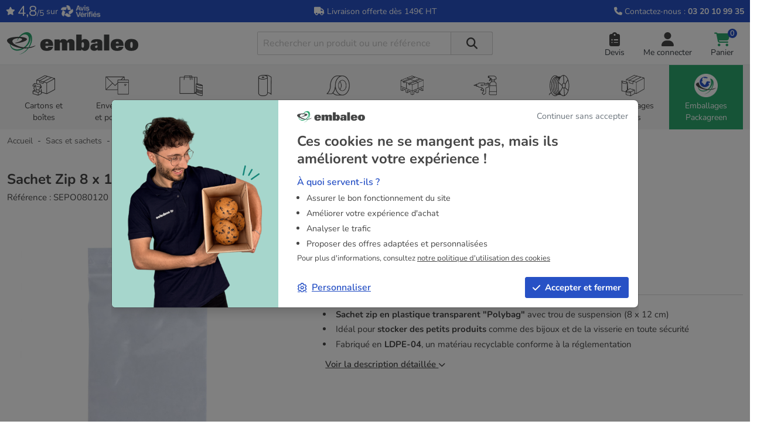

--- FILE ---
content_type: text/html; charset=utf-8
request_url: https://www.embaleo.com/sachet-zip/8201-sachets-transparant-avec-fermeture-a-zip-812-carte-postale.html
body_size: 41372
content:
<!doctype html>
<html lang="fr-FR">
  <head>
    
      
  <meta charset="utf-8">



  <meta http-equiv="x-ua-compatible" content="ie=edge">



  
    

  
  

    <link
      rel="preload"
      href="https://www.embaleo.com/themes/embaleo/assets/fonts/fa-solid-900-8c8340ec2135470dbeb3.woff2"
      as="font"
      crossorigin
    ><link
      rel="preload"
      href="https://www.embaleo.com/themes/embaleo/assets/fonts/fa-regular-400-135b60595b470849e4f1.woff2"
      as="font"
      crossorigin
    ><link
      rel="preload"
      href="https://www.embaleo.com/themes/embaleo/assets/fonts/nunito-latin-700-normal-6a5cf87e324af2e9c4a1.woff2"
      as="font"
      crossorigin
    ><link
      rel="preload"
      href="https://www.embaleo.com/themes/embaleo/assets/fonts/nunito-latin-400-normal-9f3f4583bd7c435a198c.woff2"
      as="font"
      crossorigin
    ><link
      rel="preload"
      href="https://www.embaleo.com/themes/embaleo/assets/fonts/nunito-latin-300-normal-b632ea72699e1f086d08.woff2"
      as="font"
      crossorigin
    >
  

  <title>Sachet Zip 8 x 12 cm &quot;Carte Postale&quot;</title>

  
    <script data-keepinline="true">
  var cdcGtmApi = '//www.embaleo.com/module/cdc_googletagmanager/async';
  var ajaxShippingEvent = 1;
  var ajaxPaymentEvent = 1;

  /* datalayer */
  dataLayer = window.dataLayer || [];

  function gtag() {
    dataLayer.push(arguments);
  }

  gtag("consent", "default", {
    ad_storage: "denied",
    analytics_storage: "denied",
    functionality_storage: "denied", // optional
    personalization_storage: "denied", // optional
    security_storage: "denied", // optional
    ad_user_data: "denied", // v2
    ad_personalization: "denied", // v2
    wait_for_update: 1000 // milliseconds
  });

  // Improve ad click measurement quality (optional)
  gtag('set', 'url_passthrough', false);

  // Further redact your ads data (optional)
  gtag("set", "ads_data_redaction", true);

  document.addEventListener("gdprCookiesEnabled", function (e){
    gtag('consent', 'update', {
      ad_storage: (e.detail.marketing) ? 'granted' : 'denied',
      analytics_storage: (e.detail.analytics) ? 'granted' : 'denied',
      functionality_storage: (e.detail.performance) ? 'granted' : 'denied',
      personalization_storage: (e.detail.performance) ? 'granted' : 'denied',
      ad_user_data: (e.detail.marketing) ? 'granted' : 'denied',
      ad_personalization: (e.detail.marketing) ? 'granted' : 'denied',
    });
  });

      let cdcDatalayer = {"pageCategory":"product","event":"view_item","ecommerce":{"currency":"EUR","items":[{"item_name":"Sachet Zip 8 x 12 cm \"Carte\"","item_id":"8201","price":"1.47","item_category":"Sacs et sachets","item_category2":"Sachets ZIP","item_variant":"Lot de 100","quantity":1,"google_business_vertical":"retail"}],"value":"1.47"},"google_tag_params":{"ecomm_pagetype":"product","ecomm_prodid":"8201","ecomm_totalvalue":1.76,"ecomm_totalvalue_tax_exc":1.47,"ecomm_category":"Sachets ZIP"}};
  dataLayer.push(cdcDatalayer);
  
  /* call to GTM Tag */
    (function(w,d,s,l,i){w[l]=w[l]||[];w[l].push({'gtm.start':
      new Date().getTime(),event:'gtm.js'});var f=d.getElementsByTagName(s)[0],
    j=d.createElement(s),dl=l!='dataLayer'?'&l='+l:'';j.async=true;j.src=
    'https://metrics.embaleo.com/wuvvquiu07lpbjs.js?id='+i+dl;f.parentNode.insertBefore(j,f);
  })(window,document,'script','dataLayer','GTM-5C9V3J');
  
  /* async call to avoid cache system for dynamic data */
    dataLayer.push({
    'event': 'datalayer_ready'
  });
  </script>

  

  <meta name="description" content="Sachets transparents avec fermeture zip, idéal pour ranger vos petits objets. Format carte de visite. Dimensions : 8 x 12 cm (taille utile). En vente sur votre boutique Embaleo. Livraison 24/48h gratuite à partir de 149 euros HT.">

  
      <link rel="canonical" href="https://www.embaleo.com/sachet-zip/8201-sachets-transparant-avec-fermeture-a-zip-812-carte-postale.html">
  
  
          <link rel="alternate" href="https://www.embaleo.com/sachet-zip/8201-sachets-transparant-avec-fermeture-a-zip-812-carte-postale.html" hreflang="fr">
          <link rel="alternate" href="https://www.embaleo.es/bolsas-con-cierre-zip/8201-bolsa-de-plastico-con-cierre-zip-8x12-cm-tarjeta-postal.html" hreflang="es">
      

  
    <script type="application/ld+json">
  {
    "@context": "https://schema.org",
    "@type": "Organization",
    "name" : "Embaleo",
    "url" : "https://www.embaleo.com/",
          "logo": {
        "@type": "ImageObject",
        "url":"https://www.embaleo.com/img/logo-17386596492.jpg"
      }
      }
</script>

<script type="application/ld+json">
  {
    "@context": "https://schema.org",
    "@type": "WebPage",
    "isPartOf": {
      "@type": "WebSite",
      "url":  "https://www.embaleo.com/",
      "name": "Embaleo"
    },
    "name": "Sachet Zip 8 x 12 cm &quot;Carte Postale&quot;",
      "url":  "https://www.embaleo.com/sachet-zip/8201-sachets-transparant-avec-fermeture-a-zip-812-carte-postale.html"
    }
</script>


  <script type="application/ld+json">
    {
      "@context": "https://schema.org",
      "@type": "BreadcrumbList",
      "itemListElement": [
                  {
            "@type": "ListItem",
            "position": 1,
            "name": "Accueil",
            "item": "https://www.embaleo.com/"
            },                    {
            "@type": "ListItem",
            "position": 2,
            "name": "Sacs et sachets",
            "item": "https://www.embaleo.com/1077-sacs-et-sachets"
            },                    {
            "@type": "ListItem",
            "position": 3,
            "name": "Sachets ZIP",
            "item": "https://www.embaleo.com/1079-sachet-zip"
            },                    {
            "@type": "ListItem",
            "position": 4,
            "name": "Sachet Zip 8 x 12 cm &quot;Carte&quot;",
            "item": "https://www.embaleo.com/sachet-zip/8201-sachets-transparant-avec-fermeture-a-zip-812-carte-postale.html"
            }          ]
        }
  </script>
  

  
  




<script type="application/ld+json">
  {
    "@context": "https://schema.org/",
    "@type": "Product",
    "@id": "8201",
    "name": "Sachet Zip 8 x 12 cm &quot;Carte&quot;",
    "description": "Sachets transparents avec fermeture zip, idéal pour ranger vos petits objets. Format carte de visite. Dimensions : 8 x 12 cm (taille utile). En vente sur votre boutique Embaleo. Livraison 24/48h gratuite à partir de 149 euros HT.",
    "category": "Sachets ZIP",
    "image" :"https://www.embaleo.com/8318-product_main/sachets-transparant-avec-fermeture-a-zip-812-carte-postale.jpg",    "sku": "SEPO080120",
    "mpn": "SEPO080120"
        ,"brand": {
      "@type": "Thing",
      "name": "Embaleo"
    }
                            ,"offers": [
                  {
            "@type": "Offer",
            "priceCurrency": "EUR",
            "name": "Sachet Zip 8 x 12 cm &quot;Carte&quot; - SEPO080120_100",
            "url": "https://www.embaleo.com/sachet-zip/8201-sachets-transparant-avec-fermeture-a-zip-812-carte-postale.html",
            "priceValidUntil": "2026-02-08",
            "price": "0.01",
            "itemCondition": "https://schema.org/NewCondition",
             "PriceSpecification":{
                "@type":"PriceSpecification",
                "eligibleQuantity":{
                     "@type":"QuantitativeValue",
                     "value":"100"
                }
             },

                        "image": "https://www.embaleo.com/8318-product_main/sachets-transparant-avec-fermeture-a-zip-812-carte-postale.jpg",                        "sku": "SEPO080120_100",
            "availability": "https://schema.org/InStock",
              "seller": {
                "@type": "Organization",
                  "name": "Embaleo"
                }
          }
          ,                  {
            "@type": "Offer",
            "priceCurrency": "EUR",
            "name": "Sachet Zip 8 x 12 cm &quot;Carte&quot; - SEPO080120_1000",
            "url": "https://www.embaleo.com/sachet-zip/8201-sachets-transparant-avec-fermeture-a-zip-812-carte-postale.html",
            "priceValidUntil": "2026-02-08",
            "price": "0.01",
            "itemCondition": "https://schema.org/NewCondition",
             "PriceSpecification":{
                "@type":"PriceSpecification",
                "eligibleQuantity":{
                     "@type":"QuantitativeValue",
                     "value":"1000"
                }
             },

                        "image": "https://www.embaleo.com/8318-product_main/sachets-transparant-avec-fermeture-a-zip-812-carte-postale.jpg",                        "sku": "SEPO080120_1000",
            "availability": "https://schema.org/InStock",
              "seller": {
                "@type": "Organization",
                  "name": "Embaleo"
                }
          }
          ,                  {
            "@type": "Offer",
            "priceCurrency": "EUR",
            "name": "Sachet Zip 8 x 12 cm &quot;Carte&quot; - SEPO080120_4000",
            "url": "https://www.embaleo.com/sachet-zip/8201-sachets-transparant-avec-fermeture-a-zip-812-carte-postale.html",
            "priceValidUntil": "2026-02-08",
            "price": "0.01",
            "itemCondition": "https://schema.org/NewCondition",
             "PriceSpecification":{
                "@type":"PriceSpecification",
                "eligibleQuantity":{
                     "@type":"QuantitativeValue",
                     "value":"4000"
                }
             },

                        "image": "https://www.embaleo.com/8318-product_main/sachets-transparant-avec-fermeture-a-zip-812-carte-postale.jpg",                        "sku": "SEPO080120_4000",
            "availability": "https://schema.org/InStock",
              "seller": {
                "@type": "Organization",
                  "name": "Embaleo"
                }
          }
          ,                  {
            "@type": "Offer",
            "priceCurrency": "EUR",
            "name": "Sachet Zip 8 x 12 cm &quot;Carte&quot; - SEPO080120_10000",
            "url": "https://www.embaleo.com/sachet-zip/8201-sachets-transparant-avec-fermeture-a-zip-812-carte-postale.html",
            "priceValidUntil": "2026-02-08",
            "price": "0.01",
            "itemCondition": "https://schema.org/NewCondition",
             "PriceSpecification":{
                "@type":"PriceSpecification",
                "eligibleQuantity":{
                     "@type":"QuantitativeValue",
                     "value":"10000"
                }
             },

                        "image": "https://www.embaleo.com/8318-product_main/sachets-transparant-avec-fermeture-a-zip-812-carte-postale.jpg",                        "sku": "SEPO080120_10000",
            "availability": "https://schema.org/InStock",
              "seller": {
                "@type": "Organization",
                  "name": "Embaleo"
                }
          }
          ,                  {
            "@type": "Offer",
            "priceCurrency": "EUR",
            "name": "Sachet Zip 8 x 12 cm &quot;Carte&quot; - SEPO080120_20000",
            "url": "https://www.embaleo.com/sachet-zip/8201-sachets-transparant-avec-fermeture-a-zip-812-carte-postale.html",
            "priceValidUntil": "2026-02-08",
            "price": "0.01",
            "itemCondition": "https://schema.org/NewCondition",
             "PriceSpecification":{
                "@type":"PriceSpecification",
                "eligibleQuantity":{
                     "@type":"QuantitativeValue",
                     "value":"20000"
                }
             },

                        "image": "https://www.embaleo.com/8318-product_main/sachets-transparant-avec-fermeture-a-zip-812-carte-postale.jpg",                        "sku": "SEPO080120_20000",
            "availability": "https://schema.org/InStock",
              "seller": {
                "@type": "Organization",
                  "name": "Embaleo"
                }
          }
                        ]
      
      }
</script>


  
    
  

  
    <meta property="og:title" content="Sachet Zip 8 x 12 cm &quot;Carte Postale&quot;" />
    <meta property="og:description" content="Sachets transparents avec fermeture zip, idéal pour ranger vos petits objets. Format carte de visite. Dimensions : 8 x 12 cm (taille utile). En vente sur votre boutique Embaleo. Livraison 24/48h gratuite à partir de 149 euros HT." />

                <meta property="og:url" content="https://www.embaleo.com/sachet-zip/8201-sachets-transparant-avec-fermeture-a-zip-812-carte-postale.html" />
      
    <meta property="og:site_name" content="Embaleo" />
    
    <meta property="twitter:title" content="Sachet Zip 8 x 12 cm &quot;Carte Postale&quot;" />
    <meta property="twitter:description" content="Sachets transparents avec fermeture zip, idéal pour ranger vos petits objets. Format carte de visite. Dimensions : 8 x 12 cm (taille utile). En vente sur votre boutique Embaleo. Livraison 24/48h gratuite à partir de 149 euros HT." />
              <meta property="twitter:url" content="https://www.embaleo.com/sachet-zip/8201-sachets-transparant-avec-fermeture-a-zip-812-carte-postale.html" />
          <meta property="twitter:card" content="summary_large_image" />

                  
  



  <meta name="viewport" content="width=device-width, initial-scale=1">



  <link rel="icon" type="image/vnd.microsoft.icon" href="https://www.embaleo.com/img/favicon-2.ico?1753101162">
  <link rel="shortcut icon" type="image/x-icon" href="https://www.embaleo.com/img/favicon-2.ico?1753101162">


<link href="/embaleo-manifest.json" rel="manifest">
<link rel="apple-touch-icon" href="/android-chrome-192x192.png">


    <link rel="stylesheet" href="https://www.embaleo.com/themes/embaleo/assets/css/theme.css?v=210" type="text/css" media="all">
  <link rel="stylesheet" href="https://www.embaleo.com/modules/pm_advancedtopmenu/views/css/pm_advancedtopmenu_base.css?v=210" type="text/css" media="all">
  <link rel="stylesheet" href="https://www.embaleo.com/modules/pm_advancedtopmenu/views/css/pm_advancedtopmenu_global-2.css?v=210" type="text/css" media="all">
  <link rel="stylesheet" href="https://www.embaleo.com/modules/pm_advancedtopmenu/views/css/pm_advancedtopmenu-2.css?v=210" type="text/css" media="all">
  <link rel="stylesheet" href="https://www.embaleo.com/modules/bewedswiperjs/views/css/swiperjs.css?v=210" type="text/css" media="all">




  

  <script type="text/javascript">
        var adtm_activeLink = {"id":1079,"type":"category"};
        var adtm_isToggleMode = false;
        var adtm_menuHamburgerSelector = "#menu-icon, .menu-icon";
        var adtm_stickyOnMobile = false;
        var prestashop = {"cart":{"products":[],"totals":{"total":{"type":"total","label":"Total","amount":0,"value":"0,00\u00a0\u20ac"},"total_including_tax":{"type":"total","label":"Total TTC","amount":0,"value":"0,00\u00a0\u20ac"},"total_excluding_tax":{"type":"total","label":"Total HT\u00a0:","amount":0,"value":"0,00\u00a0\u20ac"}},"subtotals":{"products":{"type":"products","label":"Sous-total","amount":0,"value":"0,00\u00a0\u20ac"},"discounts":null,"shipping":{"type":"shipping","label":"Livraison","amount":0,"value":""},"tax":{"type":"tax","label":"Taxes","amount":0,"value":"0,00\u00a0\u20ac"}},"products_count":0,"summary_string":"0 articles","vouchers":{"allowed":1,"added":[]},"discounts":[],"minimalPurchase":40,"minimalPurchaseRequired":"Un montant total de 40,00\u00a0\u20ac HT minimum est requis pour valider votre commande. Le montant actuel de votre commande est de 0,00\u00a0\u20ac HT."},"currency":{"id":1,"name":"Euro","iso_code":"EUR","iso_code_num":"978","sign":"\u20ac"},"customer":{"lastname":null,"firstname":null,"email":null,"birthday":null,"newsletter":null,"newsletter_date_add":null,"optin":null,"website":null,"company":null,"siret":null,"ape":null,"is_logged":false,"gender":{"type":null,"name":null},"addresses":[]},"country":{"id_zone":"9","id_currency":"0","call_prefix":"33","iso_code":"FR","active":"1","contains_states":"0","need_identification_number":"0","need_zip_code":"1","zip_code_format":"NNNNN","display_tax_label":"1","name":"France","id":8},"language":{"name":"Fran\u00e7ais (French)","iso_code":"fr","locale":"fr-FR","language_code":"fr","active":"1","is_rtl":"0","date_format_lite":"d\/m\/Y","date_format_full":"d\/m\/Y H:i:s","id":1},"page":{"title":"","canonical":"https:\/\/www.embaleo.com\/sachet-zip\/8201-sachets-transparant-avec-fermeture-a-zip-812-carte-postale.html","meta":{"title":"Sachet Zip 8 x 12 cm \"Carte Postale\"","description":"Sachets transparents avec fermeture zip, id\u00e9al pour ranger vos petits objets. Format carte de visite. Dimensions : 8 x 12 cm (taille utile). En vente sur votre boutique Embaleo. Livraison 24\/48h gratuite \u00e0 partir de 149 euros HT.","keywords":"sachet,sachet,plastique,pochon,zip,grip,carte postale","robots":"index"},"page_name":"product","body_classes":{"lang-fr":true,"lang-rtl":false,"country-FR":true,"currency-EUR":true,"layout-full-width":true,"page-product":true,"tax-display-enabled":true,"page-customer-account":false,"product-id-8201":true,"product-Sachet Zip 8 x 12 cm \"Carte\"":true,"product-id-category-1079":true,"product-id-manufacturer-0":true,"product-id-supplier-0":true,"product-available-for-order":true},"admin_notifications":[],"password-policy":{"feedbacks":{"0":"Tr\u00e8s faible","1":"Faible","2":"Moyenne","3":"Fort","4":"Tr\u00e8s fort","Straight rows of keys are easy to guess":"Les suites de touches sur le clavier sont faciles \u00e0 deviner","Short keyboard patterns are easy to guess":"Les mod\u00e8les courts sur le clavier sont faciles \u00e0 deviner.","Use a longer keyboard pattern with more turns":"Utilisez une combinaison de touches plus longue et plus complexe.","Repeats like \"aaa\" are easy to guess":"Les r\u00e9p\u00e9titions (ex. : \"aaa\") sont faciles \u00e0 deviner.","Repeats like \"abcabcabc\" are only slightly harder to guess than \"abc\"":"Les r\u00e9p\u00e9titions (ex. : \"abcabcabc\") sont seulement un peu plus difficiles \u00e0 deviner que \"abc\".","Sequences like abc or 6543 are easy to guess":"Les s\u00e9quences (ex. : abc ou 6543) sont faciles \u00e0 deviner.","Recent years are easy to guess":"Les ann\u00e9es r\u00e9centes sont faciles \u00e0 deviner.","Dates are often easy to guess":"Les dates sont souvent faciles \u00e0 deviner.","This is a top-10 common password":"Ce mot de passe figure parmi les 10 mots de passe les plus courants.","This is a top-100 common password":"Ce mot de passe figure parmi les 100 mots de passe les plus courants.","This is a very common password":"Ceci est un mot de passe tr\u00e8s courant.","This is similar to a commonly used password":"Ce mot de passe est similaire \u00e0 un mot de passe couramment utilis\u00e9.","A word by itself is easy to guess":"Un mot seul est facile \u00e0 deviner.","Names and surnames by themselves are easy to guess":"Les noms et les surnoms seuls sont faciles \u00e0 deviner.","Common names and surnames are easy to guess":"Les noms et les pr\u00e9noms courants sont faciles \u00e0 deviner.","Use a few words, avoid common phrases":"Utilisez quelques mots, \u00e9vitez les phrases courantes.","No need for symbols, digits, or uppercase letters":"Pas besoin de symboles, de chiffres ou de majuscules.","Avoid repeated words and characters":"\u00c9viter de r\u00e9p\u00e9ter les mots et les caract\u00e8res.","Avoid sequences":"\u00c9viter les s\u00e9quences.","Avoid recent years":"\u00c9vitez les ann\u00e9es r\u00e9centes.","Avoid years that are associated with you":"\u00c9vitez les ann\u00e9es qui vous sont associ\u00e9es.","Avoid dates and years that are associated with you":"\u00c9vitez les dates et les ann\u00e9es qui vous sont associ\u00e9es.","Capitalization doesn't help very much":"Les majuscules ne sont pas tr\u00e8s utiles.","All-uppercase is almost as easy to guess as all-lowercase":"Un mot de passe tout en majuscules est presque aussi facile \u00e0 deviner qu'un mot de passe tout en minuscules.","Reversed words aren't much harder to guess":"Les mots invers\u00e9s ne sont pas beaucoup plus difficiles \u00e0 deviner.","Predictable substitutions like '@' instead of 'a' don't help very much":"Les substitutions pr\u00e9visibles comme '\"@\" au lieu de \"a\" n'aident pas beaucoup.","Add another word or two. Uncommon words are better.":"Ajoutez un autre mot ou deux. Pr\u00e9f\u00e9rez les mots peu courants."}}},"shop":{"name":"Embaleo","logo":"https:\/\/www.embaleo.com\/img\/logo-17386596492.jpg","stores_icon":"https:\/\/www.embaleo.com\/img\/logo_stores.png","favicon":"https:\/\/www.embaleo.com\/img\/favicon-2.ico"},"core_js_public_path":"\/themes\/","urls":{"base_url":"https:\/\/www.embaleo.com\/","current_url":"https:\/\/www.embaleo.com\/sachet-zip\/8201-sachets-transparant-avec-fermeture-a-zip-812-carte-postale.html","shop_domain_url":"https:\/\/www.embaleo.com","img_ps_url":"https:\/\/www.embaleo.com\/img\/","img_cat_url":"https:\/\/www.embaleo.com\/img\/c\/","img_lang_url":"https:\/\/www.embaleo.com\/img\/l\/","img_prod_url":"https:\/\/www.embaleo.com\/img\/p\/","img_manu_url":"https:\/\/www.embaleo.com\/img\/m\/","img_sup_url":"https:\/\/www.embaleo.com\/img\/su\/","img_ship_url":"https:\/\/www.embaleo.com\/img\/s\/","img_store_url":"https:\/\/www.embaleo.com\/img\/st\/","img_col_url":"https:\/\/www.embaleo.com\/img\/co\/","img_url":"https:\/\/www.embaleo.com\/themes\/hummingbird\/assets\/img\/","css_url":"https:\/\/www.embaleo.com\/themes\/hummingbird\/assets\/css\/","js_url":"https:\/\/www.embaleo.com\/themes\/hummingbird\/assets\/js\/","pic_url":"https:\/\/www.embaleo.com\/upload\/","theme_assets":"https:\/\/www.embaleo.com\/themes\/hummingbird\/assets\/","theme_dir":"https:\/\/www.embaleo.com\/themes\/embaleo\/","child_theme_assets":"https:\/\/www.embaleo.com\/themes\/embaleo\/assets\/","child_img_url":"https:\/\/www.embaleo.com\/themes\/embaleo\/assets\/img\/","child_css_url":"https:\/\/www.embaleo.com\/themes\/embaleo\/assets\/css\/","child_js_url":"https:\/\/www.embaleo.com\/themes\/embaleo\/assets\/js\/","pages":{"address":"https:\/\/www.embaleo.com\/adresse","addresses":"https:\/\/www.embaleo.com\/adresses","authentication":"https:\/\/www.embaleo.com\/authentification","manufacturer":"https:\/\/www.embaleo.com\/fabricants","cart":"https:\/\/www.embaleo.com\/panier","category":"https:\/\/www.embaleo.com\/index.php?controller=category","cms":"https:\/\/www.embaleo.com\/index.php?controller=cms","contact":"https:\/\/www.embaleo.com\/contactez-nous","discount":"https:\/\/www.embaleo.com\/bons-de-reduction","guest_tracking":"https:\/\/www.embaleo.com\/suivi-commande-invite","history":"https:\/\/www.embaleo.com\/historique-des-commandes","identity":"https:\/\/www.embaleo.com\/informations-personnelles","index":"https:\/\/www.embaleo.com\/","my_account":"https:\/\/www.embaleo.com\/mon-compte","order_confirmation":"https:\/\/www.embaleo.com\/confirmation-commande","order_detail":"https:\/\/www.embaleo.com\/index.php?controller=order-detail","order_follow":"https:\/\/www.embaleo.com\/details-de-la-commande","order":"https:\/\/www.embaleo.com\/commande","order_return":"https:\/\/www.embaleo.com\/index.php?controller=order-return","order_slip":"https:\/\/www.embaleo.com\/avoirs","pagenotfound":"https:\/\/www.embaleo.com\/index.php?controller=pagenotfound","password":"https:\/\/www.embaleo.com\/mot-de-passe-oublie","pdf_invoice":"https:\/\/www.embaleo.com\/index.php?controller=pdf-invoice","pdf_order_return":"https:\/\/www.embaleo.com\/index.php?controller=pdf-order-return","pdf_order_slip":"https:\/\/www.embaleo.com\/index.php?controller=pdf-order-slip","prices_drop":"https:\/\/www.embaleo.com\/promotions","product":"https:\/\/www.embaleo.com\/index.php?controller=product","registration":"https:\/\/www.embaleo.com\/index.php?controller=registration","search":"https:\/\/www.embaleo.com\/recherche","sitemap":"https:\/\/www.embaleo.com\/plan-du-site","stores":"https:\/\/www.embaleo.com\/magasins","supplier":"https:\/\/www.embaleo.com\/fournisseurs","new_products":"https:\/\/www.embaleo.com\/nouveaux-produits","brands":"https:\/\/www.embaleo.com\/fabricants","register":"https:\/\/www.embaleo.com\/index.php?controller=registration","order_login":"https:\/\/www.embaleo.com\/commande?login=1"},"alternative_langs":{"fr":"https:\/\/www.embaleo.com\/sachet-zip\/8201-sachets-transparant-avec-fermeture-a-zip-812-carte-postale.html","es":"https:\/\/www.embaleo.es\/bolsas-con-cierre-zip\/8201-bolsa-de-plastico-con-cierre-zip-8x12-cm-tarjeta-postal.html"},"actions":{"logout":"https:\/\/www.embaleo.com\/?mylogout="},"no_picture_image":{"bySize":{"small_default":{"url":"https:\/\/www.embaleo.com\/img\/p\/fr-default-small_default.jpg","width":98,"height":98},"default_xs":{"url":"https:\/\/www.embaleo.com\/img\/p\/fr-default-default_xs.jpg","width":120,"height":120},"cart_default":{"url":"https:\/\/www.embaleo.com\/img\/p\/fr-default-cart_default.jpg","width":125,"height":125},"default_s":{"url":"https:\/\/www.embaleo.com\/img\/p\/fr-default-default_s.jpg","width":160,"height":160},"default_m":{"url":"https:\/\/www.embaleo.com\/img\/p\/fr-default-default_m.jpg","width":200,"height":200},"home_default":{"url":"https:\/\/www.embaleo.com\/img\/p\/fr-default-home_default.jpg","width":250,"height":250},"default_md":{"url":"https:\/\/www.embaleo.com\/img\/p\/fr-default-default_md.jpg","width":320,"height":320},"default_xl":{"url":"https:\/\/www.embaleo.com\/img\/p\/fr-default-default_xl.jpg","width":400,"height":400},"medium_default":{"url":"https:\/\/www.embaleo.com\/img\/p\/fr-default-medium_default.jpg","width":452,"height":452},"product_main":{"url":"https:\/\/www.embaleo.com\/img\/p\/fr-default-product_main.jpg","width":720,"height":720},"large_default":{"url":"https:\/\/www.embaleo.com\/img\/p\/fr-default-large_default.jpg","width":800,"height":800},"product_main_2x":{"url":"https:\/\/www.embaleo.com\/img\/p\/fr-default-product_main_2x.jpg","width":1440,"height":1440}},"small":{"url":"https:\/\/www.embaleo.com\/img\/p\/fr-default-small_default.jpg","width":98,"height":98},"medium":{"url":"https:\/\/www.embaleo.com\/img\/p\/fr-default-default_md.jpg","width":320,"height":320},"large":{"url":"https:\/\/www.embaleo.com\/img\/p\/fr-default-product_main_2x.jpg","width":1440,"height":1440},"legend":""}},"configuration":{"display_taxes_label":true,"display_prices_tax_incl":false,"is_catalog":false,"show_prices":true,"opt_in":{"partner":false},"quantity_discount":{"type":"discount","label":"Remise sur prix unitaire"},"voucher_enabled":1,"return_enabled":0},"field_required":[],"breadcrumb":{"links":[{"title":"Accueil","url":"https:\/\/www.embaleo.com\/"},{"title":"Sacs et sachets","url":"https:\/\/www.embaleo.com\/1077-sacs-et-sachets"},{"title":"Sachets ZIP","url":"https:\/\/www.embaleo.com\/1079-sachet-zip"},{"title":"Sachet Zip 8 x 12 cm \"Carte\"","url":"https:\/\/www.embaleo.com\/sachet-zip\/8201-sachets-transparant-avec-fermeture-a-zip-812-carte-postale.html"}],"count":4},"link":{"protocol_link":"https:\/\/","protocol_content":"https:\/\/"},"time":1769256801,"static_token":"de0d5661204dc55642fd6ab5cf115a76","token":"1e828cbfa1ed10cf9fcb0169c26c5e59","debug":false,"modules":{"bewedcategorycanonical":null,"bewedalternatelang":null,"idxrrecargoe":null,"bewedcontactmenu":null}};
      </script>



  <meta name="idx" content="PSIDSHOP2026-AIX696478727265636172676f65">
  <!-- START OF DOOFINDER ADD TO CART SCRIPT -->
  <script>
    document.addEventListener('DOMContentLoaded', function() {
      var headerBottom = document.getElementById('header-bottom');
      var headerBottomInitiallyHidden = headerBottom && window.getComputedStyle(headerBottom).display === 'none';
      var footer = document.getElementById('footer');

      function toggleHeaderBottom(displayValue, event) {
        if (!event.detail.tag || !event.detail.tag._display || event.detail.tag._display._theme !== 'embedded') {
          return;
        }
        if (headerBottom) {
          if (headerBottomInitiallyHidden) return;
          headerBottom.style.display = displayValue;
        }

        if (footer) {
          footer.style.display = displayValue;
        }
      }

      document.addEventListener('doofinder.show', function(event) {
        toggleHeaderBottom('none', event);
      });

      document.addEventListener('doofinder.hide', function(event) {
        toggleHeaderBottom('block', event);
      });

    });
  </script>
  <!-- END OF DOOFINDER ADD TO CART SCRIPT -->

  <!-- START OF DOOFINDER UNIQUE SCRIPT -->
  <script data-keepinline>

    
    (function(w, k) {w[k] = window[k] || function () { (window[k].q = window[k].q || []).push(arguments) }})(window, "doofinderApp")
    

    // Custom personalization:
    doofinderApp("config", "language", "fr");
    doofinderApp("config", "currency", "EUR");

  </script>
  <script src="https://eu1-config.doofinder.com/2.x/df4c5f80-67aa-4add-9d19-d6844e67b601.js" async></script>

  <script>
    <!-- Cookie consent management for Doofinder -->
    document.addEventListener("gdprCookiesEnabled", function (e) {
      try {
        if (e.detail && e.detail.performance) {
          const dfConsent = localStorage.getItem("df-cookies-allowed");
          if(dfConsent === null || dfConsent === "false") {
            if (typeof Doofinder !== "undefined" && typeof Doofinder.enableCookies === "function") {
              Doofinder.enableCookies();
            } else if (!localStorage.getItem("df-cookies-allowed")) {
              localStorage.setItem("df-cookies-allowed", "true");
            }
          }
        }
      } catch (e) {
      }
    });
  </script>
  <!-- END OF DOOFINDER UNIQUE SCRIPT -->
<script>
  window.Brevo = window.Brevo || [];

  document.addEventListener("gdprCookiesEnabled", function (e){
    if(e.detail.marketing){
      var script = document.createElement("script");
      script.src = "https://cdn.brevo.com/js/sdk-loader.js";
      script.async = true;
      document.head.appendChild(script);

      script.onload = function () {
        Brevo.push([
          "init",
          {
            client_key: "u4jnm4ztumqdg3tz4anz3",
            email_id: "",
          },
        ]);
      };
    }
  });



</script>





    
  <meta property="og:type" content="product">
  <meta content="https://www.embaleo.com/sachet-zip/8201-sachets-transparant-avec-fermeture-a-zip-812-carte-postale.html">
  <meta property="og:image" content="https://www.embaleo.com/8318-product_main/sachets-transparant-avec-fermeture-a-zip-812-carte-postale.jpg">
  <meta name="twitter:card" content="summary_large_image"/>
  <meta name="twitter:image" content="https://www.embaleo.com/8318-product_main/sachets-transparant-avec-fermeture-a-zip-812-carte-postale.jpg"/>
  <meta property="product:price:amount" content="0.01">
  <meta name="twitter:data1" content="0.01"/>
  <meta name="twitter:label1" content="Prix"/>
  <meta property="product:price:currency" content="EUR">

  </head>

  <body id="product" class="lang-fr country-fr currency-eur layout-full-width page-product tax-display-enabled product-id-8201 product-sachet-zip-8-x-12-cm--carte product-id-category-1079 product-id-manufacturer-0 product-id-supplier-0 product-available-for-order">
    
        <noscript><iframe src="https://metrics.embaleo.com/ns.html?id=GTM-5C9V3J"
                  height="0" width="0" style="display:none;visibility:hidden"></iframe></noscript>

    

    
          

    <header id="header" class="header">
      
        

  <div id="header-banner" class="header-banner">
    <div class="header-banner__container">
      <div class="header-banner__left d-none d-md-flex col-md-4">
  <div><i class="fa-solid fa-star"></i></div>
  <div><span class="rate ms-1 fs-4">4,8</span><span class="align-self-center">/5</span></div>
  <div class="ms-1">sur </div>
  <div>
  <picture class="ms-1">
    <source srcset="/themes/embaleo/img/avis-verifies-logo-header-1x.webp 1x, /themes/embaleo/img/avis-verifies-logo-header-2x.webp 2x">
    <img class="logo img-responsive" width="70" height="22" src="/themes/embaleo/img/avis-verifies-logo-header-1x.webp" alt="Avis vérifiés">
  </picture>
  </div>
</div>

      <div class="header-banner__middle col-md-4">
        <a href="https://www.embaleo.com/content/6-livraison">
        <i class="fa-solid fa-truck"></i> Livraison offerte dès 149€ HT
        </a>
      </div>
      <div class="header-banner__right col-md-4">
        <a href="https://www.embaleo.com/contactez-nous">
      <span>
          <i class="fa-solid fa-phone"></i>
      </span>
        <span class="d-none d-xl-inline-flex">
          Contactez-nous :
      </span>
        <span class="fw-bold">
          03 20 10 99 35
      </span>
        </a>
      </div>
    </div>
  </div>



  <nav id="header-top" class="header-top">

    <div class="container">
      <div class="header-top-desktop row">
        <div class="header-top__left col-7 col-sm-6 order-1 col-lg-4 col-xl-4 logo">
          <div class="d-md-none text-center mobile col-2">
            <div class="float-xs-left" id="menu-icon">
              <i class="fa-solid fa-bars d-inline"></i>
            </div>
          </div>
          <a class="navbar-brand d-block" href="https://www.embaleo.com/">
              <picture>
                <source width="172" media="(max-width: 767px)" srcset="/themes/embaleo/img/logo-embaleo-1x.webp 1x, /themes/embaleo/img/logo-embaleo-2x.webp 2x">
                <source width="224" media="(min-width: 768px)" srcset="/themes/embaleo/img/logo-embaleo-1x.webp 1x, /themes/embaleo/img/logo-embaleo-2x.webp 2x">
                <img width="224" height="38" class="logo img-fluid img-responsive" src="/themes/embaleo/img/logo-embaleo-1x.webp" alt="Embaleo">
              </picture>
          </a>
        </div>
                <div class="header-top__middle order-3 bottom-0 col-lg-4 col-xl-4">
          <div id="search_widget" class="search-widgets" data-search-controller-url="//www.embaleo.com/recherche">
  <form method="get" action="//www.embaleo.com/recherche">
    <input type="hidden" name="controller" value="search">
    <input type="text" name="s" value="" placeholder="Rechercher un produit ou une référence" aria-label="Rechercher">
    <i class="fa-solid fa-magnifying-glass"></i>
  </form>
</div>

        </div>
        <div class="header-top__right col-5 col-sm-6 col-lg-4 col-xl-4 order-2 order-lg-3">
          <div id="_desktop_quote_cart">
  <div class="user-info">
    <div class="header-block">
      <a href="https://www.embaleo.com/demande-de-devis/panier" title="Panier devis" class="header-block__action-btn" id="tg-quote-header">
        <div class="header-block__left">
          <i class="fa-solid fa-clipboard-list header-block__icon" aria-hidden="true"></i>
        </div>
        <div class="header-block__right">
          <span class="header-block__title d-none d-md-flex">Devis</span>


        </div>
      </a>
    </div>
  </div>
</div>
<div id="_desktop_user_info">
  <div class="user-info">
          <div class="header-block">
        <a href="https://www.embaleo.com/authentification"
           title="Identifiez-vous"
           class="header-block__action-btn"
           id="login-link"
           data-back="https%3A%2F%2Fwww.embaleo.com%2Fsachet-zip%2F8201-sachets-transparant-avec-fermeture-a-zip-812-carte-postale.html"
           role="button">
          <i class="fa-solid fa-user header-block__icon" aria-hidden="true"></i>
          <div class="header-block__right">
            <span class="header-block__title d-none d-md-flex ">Me connecter</span>
            <span class="header-block__subtitle d-none">Connexion</span>
          </div>
        </a>
      </div>
      </div>
</div>
<div id="_desktop_cart">
  <div class="d-block header-block blockcart cart-preview inactive" data-refresh-url="//www.embaleo.com/module/ps_shoppingcart/ajax">
    <div class="header">
          <span class="header-block__action-btn">
            <div class="header-block__left">
          <i class="d-flex flex-wrap fa-solid fa-cart-shopping header-block__icon primary" aria-hidden="true"></i>
        </div>
        <div class="header-block__right">
          <span class="header-block__title d-none d-md-block d-lg-flex">
            Panier</span>
          <div class="d-flex">
            <span class="d-flex header-block__badge">
                0
            </span>
          </div>
        </div>
          </span>
        </div>
        </div>
</div>

      </div>
          </div>
  </nav>



  <div id="header-bottom" class="header-bottom">
    <div class="container header-bottom__container">
      <div class="row gx-2 align-items-stretch header-bottom__row">
        <div class="search__mobile d-md-none col-auto">
        <!-- MODULE PM_AdvancedTopMenu || Presta-Module.com -->
</div><div class="clear"></div><div id="_desktop_top_menu" class="adtm_menu_container">
	<div id="adtm_menu" data-open-method="2" class="" data-active-id="137" data-active-type="cms">
		<div id="adtm_menu_inner" class="clearfix advtm_open_on_click">
			<ul id="menu">
        <li class="li-niveau1 sub menu-mobile-title">
          <div class="menu-mobile-title-container">
            <div class="pull-center">
              Nos produits
            </div>
            <div class="pull-right mobile-menu-back">
              <span class="back_icon"></span> X
            </div>
          </div>
        </li>
														
																																																								<li class="li-niveau1 advtm_menu_1 sub">
						<a href="https://www.embaleo.com/1010-caisses-carton-boites-postales"  class=" a-niveau1"  data-type="category" data-id="1010"><span class="advtm_menu_span advtm_menu_span_1"><img loading="lazy" src="//www.embaleo.com/modules/pm_advancedtopmenu/menu_icons/1-fr.webp" alt="Cartons et bo&icirc;tes" width="71" height="71" class="adtm_menu_icon img-responsive img-fluid" />Cartons et bo&icirc;tes</span></a>											<div class="adtm_sub container">
															<p class="adtm_sub_niveau1"><a href="/1010-caisses-carton-boites-postales"><img src="https://www.embaleo.com/img/cms/cartons-boites-x2.webp" alt="Cartons et boites" width="30" height="30" loading="lazy" />Voir tous les Cartons et boites <i class="fa-solid fa-chevron-right"></i></a></p>													<table class="columnWrapTable">
							<tr>
																							
																<td class="adtm_column_wrap_td advtm_column_wrap_td_1">
									<div class="adtm_column_wrap advtm_column_wrap_1">
																			<div class="adtm_column_wrap_sizer">&nbsp;</div>
																																																												<div class="adtm_column adtm_column_1 accordion">
											                        																							<span class="column_wrap_title">
												<a href="https://www.embaleo.com/1290-caisses-carton-et-caisses-americaines"  class=""  data-type="category" data-id="1290">Caisses carton et caisses am&eacute;ricaines</a>                                                  <button class="accordion-button collapsed" data-bs-toggle="collapse" data-bs-target=".adtm_elements_1">
                        </button>
                          											</span>
																																			<ul class="adtm_elements adtm_elements_1 accordion-collapse collapse accordion-body">
																																																																			<li class="">
													<a href="https://www.embaleo.com/1011-carton-simple-cannelure"  class=""  data-type="category" data-id="1011">Caisses carton simple cannelure</a>												</li>
																																																																																	<li class="">
													<a href="https://www.embaleo.com/1012-carton-double-cannelure"  class=""  data-type="category" data-id="1012">Caisses carton double cannelure</a>												</li>
																																																																																	<li class="">
													<a href="https://www.embaleo.com/1018-carton-galia"  class=""  data-type="category" data-id="1018">Caisses carton galia</a>												</li>
																																																																																	<li class="">
													<a href="https://www.embaleo.com/1271-caisse-carton-a-hauteur-variable"  class=""  data-type="category" data-id="1271">Caisses carton &agrave; hauteur variable</a>												</li>
																																						</ul>
																																	</div>
																																																																																	<div class="adtm_column adtm_column_4 accordion">
											                        																							<span class="column_wrap_title">
												<a href="https://www.embaleo.com/1292-rangements-et-caisses-en-carton"  class=""  data-type="category" data-id="1292">Rangements et caisses en carton</a>                                                  <button class="accordion-button collapsed" data-bs-toggle="collapse" data-bs-target=".adtm_elements_4">
                        </button>
                          											</span>
																																			<ul class="adtm_elements adtm_elements_4 accordion-collapse collapse accordion-body">
																																																																			<li class="">
													<a href="https://www.embaleo.com/1252-bac-a-bec-carton"  class=""  data-type="category" data-id="1252">Bacs &agrave; bec carton</a>												</li>
																																																																																	<li class="">
													<a href="https://www.embaleo.com/1293-poubelle-en-carton"  class=""  data-type="category" data-id="1293">Poubelles en carton</a>												</li>
																																						</ul>
																																	</div>
																																																																																	<div class="adtm_column adtm_column_5 accordion">
											                        																							<span class="column_wrap_title">
												<a href="https://www.embaleo.com/140-carton-de-demenagement"  class=""  data-type="category" data-id="140">Cartons de d&eacute;m&eacute;nagement</a>                          											</span>
																																													</div>
																																																</div>
								</td>
																															
																<td class="adtm_column_wrap_td advtm_column_wrap_td_11">
									<div class="adtm_column_wrap advtm_column_wrap_11">
																			<div class="adtm_column_wrap_sizer">&nbsp;</div>
																																																												<div class="adtm_column adtm_column_2 accordion">
											                        																							<span class="column_wrap_title">
												<a href="https://www.embaleo.com/1291-boites-postales-et-etuis-d-expedition"  class=""  data-type="category" data-id="1291">Bo&icirc;tes postales et &eacute;tuis d'exp&eacute;dition</a>                                                  <button class="accordion-button collapsed" data-bs-toggle="collapse" data-bs-target=".adtm_elements_2">
                        </button>
                          											</span>
																																			<ul class="adtm_elements adtm_elements_2 accordion-collapse collapse accordion-body">
																																																																			<li class="">
													<a href="https://www.embaleo.com/1014-boites-postales"  class=""  data-type="category" data-id="1014">Bo&icirc;tes postales</a>												</li>
																																																																																	<li class="">
													<a href="https://www.embaleo.com/1009-boites-d-expedition-aller-retour"  class=""  data-type="category" data-id="1009">Bo&icirc;tes d'exp&eacute;dition aller/retour</a>												</li>
																																																																																	<li class="">
													<a href="https://www.embaleo.com/1196-boites-postales-extra-plates"  class=""  data-type="category" data-id="1196">Bo&icirc;tes postales extra-plates</a>												</li>
																																																																																	<li class="">
													<a href="https://www.embaleo.com/1016-etuis-d-expedition"  class=""  data-type="category" data-id="1016">&Eacute;tuis postaux</a>												</li>
																																																																																	<li class="">
													<a href="https://www.embaleo.com/1248-tubes-en-carton"  class=""  data-type="category" data-id="1248">Tubes d'exp&eacute;dition</a>												</li>
																																																																																	<li class="">
													<a href="https://www.embaleo.com/1319-boites-postales-eco-responsables"  class=""  data-type="category" data-id="1319"><img loading="lazy" src="//www.embaleo.com/modules/pm_advancedtopmenu/element_icons/9-fr.png" alt="Bo&icirc;tes postales &eacute;co-responsables" width="18" height="16" class="adtm_menu_icon img-responsive img-fluid" />Bo&icirc;tes postales &eacute;co-responsables</a>												</li>
																																						</ul>
																																	</div>
																																																																																	<div class="adtm_column adtm_column_152 accordion">
											                        																							<span class="column_wrap_title">
												<a href="https://www.embaleo.com/1197-emballage-carton-pour-bouteille"  class=""  data-type="category" data-id="1197">Emballages pour bouteilles</a>                          											</span>
																																													</div>
																																																</div>
								</td>
																															
																<td class="adtm_column_wrap_td advtm_column_wrap_td_12 advtm_hide_mobile">
									<div class="adtm_column_wrap advtm_column_wrap_12">
																			<div class="adtm_column_wrap_sizer">&nbsp;</div>
																																																												<div class="adtm_column adtm_column_64 accordion">
											                        																							<span class="column_wrap_title">
												<a href="https://www.embaleo.com/emballages-personnalises/42130-caisse-carton-sur-mesure-et-ou-personnalisee.html"  class="" ><img loading="lazy" src="//www.embaleo.com/modules/pm_advancedtopmenu/column_icons/64-fr.webp" alt="Cartons sur mesure" width="1488" height="428" class="adtm_menu_icon img-responsive img-fluid" /></a>                          											</span>
																																													</div>
																																																																																	<div class="adtm_column adtm_column_58 accordion">
											                        																							<span class="column_wrap_title">
												<a href="https://www.embaleo.com/emballages-personnalises/42129-boite-postale-personnalisee.html"  class="" ><img loading="lazy" src="//www.embaleo.com/modules/pm_advancedtopmenu/column_icons/58-fr.webp" alt="Boites postale sur mesure" width="1488" height="428" class="adtm_menu_icon img-responsive img-fluid" /></a>                          											</span>
																																													</div>
																																																																																	<div class="adtm_column adtm_column_59 accordion">
											                        																							<span class="column_wrap_title">
												<a href="https://www.embaleo.com/emballages-personnalises/42131-etui-en-carton-personnalise.html"  class="" ><img loading="lazy" src="//www.embaleo.com/modules/pm_advancedtopmenu/column_icons/59-fr.webp" alt="&Eacute;tuis postaux personnalis&eacute;s" width="1488" height="428" class="adtm_menu_icon img-responsive img-fluid" /></a>                          											</span>
																																													</div>
																																																</div>
								</td>
																						</tr>
						</table>
												</div>
										</li>
																			
																																																								<li class="li-niveau1 advtm_menu_2 sub">
						<a href="https://www.embaleo.com/1042-enveloppes-pochettes"  class=" a-niveau1"  data-type="category" data-id="1042"><span class="advtm_menu_span advtm_menu_span_2"><img loading="lazy" src="//www.embaleo.com/modules/pm_advancedtopmenu/menu_icons/2-fr.png" alt="Enveloppes et pochettes" width="70" height="70" class="adtm_menu_icon img-responsive img-fluid" />Enveloppes et pochettes</span></a>											<div class="adtm_sub container">
															<p class="adtm_sub_niveau1"><a href="/1042-enveloppes-pochettes"><img src="https://www.embaleo.com/modules/pm_advancedtopmenu/menu_icons/2-fr.png" alt="Enveloppes et pochettes" width="30" height="30" loading="lazy" />Voir toutes les Enveloppes et pochettes <i class="fa-solid fa-chevron-right"></i></a></p>													<table class="columnWrapTable">
							<tr>
																							
																<td class="adtm_column_wrap_td advtm_column_wrap_td_10">
									<div class="adtm_column_wrap advtm_column_wrap_10">
																			<div class="adtm_column_wrap_sizer">&nbsp;</div>
																																																												<div class="adtm_column adtm_column_52 accordion">
											                        																							<span class="column_wrap_title">
												<a href="https://www.embaleo.com/1043-enveloppe-bulle"  class=""  data-type="category" data-id="1043">Enveloppes matelass&eacute;es</a>                                                  <button class="accordion-button collapsed" data-bs-toggle="collapse" data-bs-target=".adtm_elements_52">
                        </button>
                          											</span>
																																			<ul class="adtm_elements adtm_elements_52 accordion-collapse collapse accordion-body">
																																																																			<li class="">
													<a href="https://www.embaleo.com/1193-enveloppes-bulles-blanches-embaleo"  class=""  data-type="category" data-id="1193">Enveloppes bulles blanches embaleo</a>												</li>
																																																																																	<li class="">
													<a href="https://www.embaleo.com/1192-enveloppes-bulles-marron"  class=""  data-type="category" data-id="1192">Enveloppes bulles marrons</a>												</li>
																																																																																	<li class="">
													<a href="https://www.embaleo.com/1191-enveloppes-bulles-blanches"  class=""  data-type="category" data-id="1191">Enveloppes bulles blanches</a>												</li>
																																																																																	<li class="">
													<a href="https://www.embaleo.com/1194-enveloppes-bulles-plastifiees"  class=""  data-type="category" data-id="1194">Enveloppes bulles plastifi&eacute;es</a>												</li>
																																																																																	<li class="">
													<a href="https://www.embaleo.com/1335-enveloppes-bulles-ecoresponsables"  class=""  data-type="category" data-id="1335"><img loading="lazy" src="//www.embaleo.com/modules/pm_advancedtopmenu/element_icons/65-fr.png" alt="Enveloppes bulles &eacute;co-responsables" width="18" height="16" class="adtm_menu_icon img-responsive img-fluid" />Enveloppes bulles &eacute;co-responsables</a>												</li>
																																																																																	<li class="">
													<a href="https://www.embaleo.com/1289-enveloppes-matelassee-kraft"  class=""  data-type="category" data-id="1289">Enveloppes matelass&eacute;es papier</a>												</li>
																																						</ul>
																																	</div>
																																																																																	<div class="adtm_column adtm_column_53 accordion">
											                        																							<span class="column_wrap_title">
												<a href="https://www.embaleo.com/1294-enveloppes-papier-et-carton"  class=""  data-type="category" data-id="1294">Enveloppes papier et carton</a>                                                  <button class="accordion-button collapsed" data-bs-toggle="collapse" data-bs-target=".adtm_elements_53">
                        </button>
                          											</span>
																																			<ul class="adtm_elements adtm_elements_53 accordion-collapse collapse accordion-body">
																																																																			<li class="">
													<a href="https://www.embaleo.com/1044-enveloppes-carton"  class=""  data-type="category" data-id="1044">Enveloppes carton</a>												</li>
																																																																																	<li class="">
													<a href="https://www.embaleo.com/1276-enveloppes-kraft"  class=""  data-type="category" data-id="1276">Enveloppes kraft</a>												</li>
																																																																																	<li class="">
													<a href="https://www.embaleo.com/1338-enveloppes-eco-responsables"  class=""  data-type="category" data-id="1338"><img loading="lazy" src="//www.embaleo.com/modules/pm_advancedtopmenu/element_icons/69-fr.png" alt="Enveloppes &eacute;co-responsables" width="18" height="16" class="adtm_menu_icon img-responsive img-fluid" />Enveloppes &eacute;co-responsables</a>												</li>
																																						</ul>
																																	</div>
																																																</div>
								</td>
																															
																<td class="adtm_column_wrap_td advtm_column_wrap_td_13">
									<div class="adtm_column_wrap advtm_column_wrap_13">
																			<div class="adtm_column_wrap_sizer">&nbsp;</div>
																																																												<div class="adtm_column adtm_column_54 accordion">
											                        																							<span class="column_wrap_title">
												<a href="https://www.embaleo.com/1247-pochettes-plastiques"  class=""  data-type="category" data-id="1247">Pochettes plastiques</a>                                                  <button class="accordion-button collapsed" data-bs-toggle="collapse" data-bs-target=".adtm_elements_54">
                        </button>
                          											</span>
																																			<ul class="adtm_elements adtm_elements_54 accordion-collapse collapse accordion-body">
																																																																			<li class="">
													<a href="https://www.embaleo.com/1078-pochettes-plastiques-opaques"  class=""  data-type="category" data-id="1078">Pochettes plastiques opaques</a>												</li>
																																																																																	<li class="">
													<a href="https://www.embaleo.com/1190-pochettes-plastiques-transparentes"  class=""  data-type="category" data-id="1190">Pochettes plastiques transparentes</a>												</li>
																																																																																	<li class="">
													<a href="https://www.embaleo.com/1336-pochettes-plastiques-eco-responsables"  class=""  data-type="category" data-id="1336"><img loading="lazy" src="//www.embaleo.com/modules/pm_advancedtopmenu/element_icons/72-fr.png" alt="Pochettes plastiques &eacute;co-responsables" width="18" height="16" class="adtm_menu_icon img-responsive img-fluid" />Pochettes plastiques &eacute;co-responsables</a>												</li>
																																						</ul>
																																	</div>
																																																																																	<div class="adtm_column adtm_column_55 accordion">
											                        																							<span class="column_wrap_title">
												<a href="https://www.embaleo.com/1275-pochettes-kraft"  class=""  data-type="category" data-id="1275"><img loading="lazy" src="//www.embaleo.com/modules/pm_advancedtopmenu/column_icons/55-fr.png" alt="Pochettes kraft &eacute;co-responsables" width="18" height="16" class="adtm_menu_icon img-responsive img-fluid" />Pochettes kraft &eacute;co-responsables</a>                          											</span>
																																													</div>
																																																																																	<div class="adtm_column adtm_column_56 accordion">
											                        																							<span class="column_wrap_title">
												<a href="https://www.embaleo.com/1248-tubes-en-carton"  class=""  data-type="category" data-id="1248">Tubes d'exp&eacute;dition</a>                          											</span>
																																													</div>
																																																</div>
								</td>
																															
																<td class="adtm_column_wrap_td advtm_column_wrap_td_14 advtm_hide_mobile">
									<div class="adtm_column_wrap advtm_column_wrap_14">
																			<div class="adtm_column_wrap_sizer">&nbsp;</div>
																																																												<div class="adtm_column adtm_column_62 accordion">
											                        																							<span class="column_wrap_title">
												<a href="https://www.embaleo.com/emballages-personnalises/42134-pochette-plastique-personnalisee.html"  class="" ><img loading="lazy" src="//www.embaleo.com/modules/pm_advancedtopmenu/column_icons/62-fr.webp" alt="Pochettes plastiques personnalis&eacute;es" width="1488" height="428" class="adtm_menu_icon img-responsive img-fluid" /></a>                          											</span>
																																													</div>
																																																																																	<div class="adtm_column adtm_column_63 accordion">
											                        																							<span class="column_wrap_title">
												<a href="https://www.embaleo.com/emballages-personnalises/42132-pochette-d-expedition-kraft-personnalisee.html"  class="" ><img loading="lazy" src="//www.embaleo.com/modules/pm_advancedtopmenu/column_icons/63-fr.webp" alt="Pochettes kraft personnalis&eacute;es" width="1488" height="428" class="adtm_menu_icon img-responsive img-fluid" /></a>                          											</span>
																																													</div>
																																																</div>
								</td>
																						</tr>
						</table>
												</div>
										</li>
																			
																																																								<li class="li-niveau1 advtm_menu_3 sub">
						<a href="https://www.embaleo.com/1077-sacs-et-sachets"  class=" a-niveau1"  data-type="category" data-id="1077"><span class="advtm_menu_span advtm_menu_span_3"><img loading="lazy" src="//www.embaleo.com/modules/pm_advancedtopmenu/menu_icons/3-fr.png" alt="Sacs et sachets" width="70" height="70" class="adtm_menu_icon img-responsive img-fluid" />Sacs et sachets</span></a>											<div class="adtm_sub container">
															<p class="adtm_sub_niveau1"><a href="/1077-sacs-et-sachets"><img src="https://www.embaleo.com/img/cms/sacs-sachets-x2.webp" alt="Sacs et sachets" width="30" height="30" loading="lazy" />Voir tous les Sacs et sachets <i class="fa-solid fa-chevron-right"></i></a></p>													<table class="columnWrapTable">
							<tr>
																							
																<td class="adtm_column_wrap_td advtm_column_wrap_td_2">
									<div class="adtm_column_wrap advtm_column_wrap_2">
																			<div class="adtm_column_wrap_sizer">&nbsp;</div>
																																																												<div class="adtm_column adtm_column_7 accordion">
											                        																							<span class="column_wrap_title">
												<a href="https://www.embaleo.com/1084-sac-kraft"  class=""  data-type="category" data-id="1084">Sacs papier</a>                          											</span>
																																													</div>
																																																																																	<div class="adtm_column adtm_column_8 accordion">
											                        																							<span class="column_wrap_title">
												<a href="https://www.embaleo.com/1079-sachet-zip"  class=""  data-type="category" data-id="1079">Sachets ZIP</a>                          											</span>
																																													</div>
																																																																																	<div class="adtm_column adtm_column_9 accordion">
											                        																							<span class="column_wrap_title">
												<a href="https://www.embaleo.com/1081-sachets-bulles"  class=""  data-type="category" data-id="1081">Sachets bulles</a>                          											</span>
																																													</div>
																																																</div>
								</td>
																															
																<td class="adtm_column_wrap_td advtm_column_wrap_td_20">
									<div class="adtm_column_wrap advtm_column_wrap_20">
																			<div class="adtm_column_wrap_sizer">&nbsp;</div>
																																																												<div class="adtm_column adtm_column_10 accordion">
											                        																							<span class="column_wrap_title">
												<a href="https://www.embaleo.com/1082-sac-poubelle"  class=""  data-type="category" data-id="1082">Sacs poubelles</a>                          											</span>
																																													</div>
																																																																																	<div class="adtm_column adtm_column_11 accordion">
											                        																							<span class="column_wrap_title">
												<a href="https://www.embaleo.com/1285-pochettes-papier-cristal"  class=""  data-type="category" data-id="1285">Pochettes papier</a>                          											</span>
																																													</div>
																																																</div>
								</td>
																															
																<td class="adtm_column_wrap_td advtm_column_wrap_td_53 advtm_hide_mobile">
									<div class="adtm_column_wrap advtm_column_wrap_53">
																			<div class="adtm_column_wrap_sizer">&nbsp;</div>
																																																												<div class="adtm_column adtm_column_146 accordion">
											                        																							<span class="column_wrap_title">
												<a href="https://www.embaleo.com/emballages-personnalises/42133-sac-kraft-personnalise.html"  class="" ><img loading="lazy" src="//www.embaleo.com/modules/pm_advancedtopmenu/column_icons/146-fr.webp" alt="Sacs krafts personnalis&eacute;s" width="1488" height="428" class="adtm_menu_icon img-responsive img-fluid" /></a>                          											</span>
																																													</div>
																																																</div>
								</td>
																						</tr>
						</table>
												</div>
										</li>
																			
																																																								<li class="li-niveau1 advtm_menu_4 sub">
						<a href="https://www.embaleo.com/1048-calage-film-et-protection"  class=" a-niveau1"  data-type="category" data-id="1048"><span class="advtm_menu_span advtm_menu_span_4"><img loading="lazy" src="//www.embaleo.com/modules/pm_advancedtopmenu/menu_icons/4-fr.png" alt="Calage et protection" width="70" height="70" class="adtm_menu_icon img-responsive img-fluid" />Calage et protection</span></a>											<div class="adtm_sub container">
															<p class="adtm_sub_niveau1"><a href="/1048-calage-film-et-protection"><img src="https://www.embaleo.com/modules/pm_advancedtopmenu/menu_icons/4-fr.png" alt="Calage et protection" width="30" height="30" loading="lazy" />Voir tous les Calages et protection <i class="fa-solid fa-chevron-right"></i></a></p>													<table class="columnWrapTable">
							<tr>
																							
																<td class="adtm_column_wrap_td advtm_column_wrap_td_3">
									<div class="adtm_column_wrap advtm_column_wrap_3">
																			<div class="adtm_column_wrap_sizer">&nbsp;</div>
																																																												<div class="adtm_column adtm_column_13 accordion">
											                        																							<span class="column_wrap_title">
												<a href="https://www.embaleo.com/1304-frisures-de-calage"  class=""  data-type="category" data-id="1304">Frisures de calage</a>                                                  <button class="accordion-button collapsed" data-bs-toggle="collapse" data-bs-target=".adtm_elements_13">
                        </button>
                          											</span>
																																			<ul class="adtm_elements adtm_elements_13 accordion-collapse collapse accordion-body">
																																																																			<li class="">
													<a href="https://www.embaleo.com/1050-frisure-de-calage-papier-sizzle-pak"  class=""  data-type="category" data-id="1050">Frisures de papier</a>												</li>
																																																																																	<li class="">
													<a href="https://www.embaleo.com/1269-frisure-de-bois"  class=""  data-type="category" data-id="1269">Frisures de bois</a>												</li>
																																																																																	<li class="">
													<a href="https://www.embaleo.com/1274-frisure-de-carton"  class=""  data-type="category" data-id="1274">Frisures de carton</a>												</li>
																																						</ul>
																																	</div>
																																																																																	<div class="adtm_column adtm_column_15 accordion">
											                        																							<span class="column_wrap_title">
												<a href="https://www.embaleo.com/1032-papier-bulle"  class=""  data-type="category" data-id="1032">Films bulle</a>                                                  <button class="accordion-button collapsed" data-bs-toggle="collapse" data-bs-target=".adtm_elements_15">
                        </button>
                          											</span>
																																			<ul class="adtm_elements adtm_elements_15 accordion-collapse collapse accordion-body">
																																																																			<li class="">
													<a href="https://www.embaleo.com/1198-papier-bulle-standard"  class=""  data-type="category" data-id="1198">Papiers bulle standards</a>												</li>
																																																																																	<li class="">
													<a href="https://www.embaleo.com/1340-papier-bulle-eco-responsable"  class=""  data-type="category" data-id="1340"><img loading="lazy" src="//www.embaleo.com/modules/pm_advancedtopmenu/element_icons/18-fr.png" alt="Papiers bulle &eacute;co-responsables" width="18" height="16" class="adtm_menu_icon img-responsive img-fluid" />Papiers bulle &eacute;co-responsables</a>												</li>
																																						</ul>
																																	</div>
																																																																																	<div class="adtm_column adtm_column_16 accordion">
											                        																							<span class="column_wrap_title">
												<a href="https://www.embaleo.com/1302-films-plastique"  class=""  data-type="category" data-id="1302">Films plastique</a>                                                  <button class="accordion-button collapsed" data-bs-toggle="collapse" data-bs-target=".adtm_elements_16">
                        </button>
                          											</span>
																																			<ul class="adtm_elements adtm_elements_16 accordion-collapse collapse accordion-body">
																																																																			<li class="">
													<a href="https://www.embaleo.com/1031-film-etirable"  class=""  data-type="category" data-id="1031">Films &eacute;tirables plastiques</a>												</li>
																																																																																	<li class="">
													<a href="https://www.embaleo.com/1034-film-thermoretractable"  class=""  data-type="category" data-id="1034">Films thermor&eacute;tractables</a>												</li>
																																						</ul>
																																	</div>
																																																</div>
								</td>
																															
																<td class="adtm_column_wrap_td advtm_column_wrap_td_54">
									<div class="adtm_column_wrap advtm_column_wrap_54">
																			<div class="adtm_column_wrap_sizer">&nbsp;</div>
																																																												<div class="adtm_column adtm_column_12 accordion">
											                        																							<span class="column_wrap_title">
												<a href="https://www.embaleo.com/1037-papier-kraft"  class=""  data-type="category" data-id="1037">Papiers kraft</a>                                                  <button class="accordion-button collapsed" data-bs-toggle="collapse" data-bs-target=".adtm_elements_12">
                        </button>
                          											</span>
																																			<ul class="adtm_elements adtm_elements_12 accordion-collapse collapse accordion-body">
																																																																			<li class="">
													<a href="https://www.embaleo.com/1055-distributeurs-papier-kraft"  class=""  data-type="category" data-id="1055">Distributeurs de papier kraft</a>												</li>
																																																																																	<li class="">
													<a href="https://www.embaleo.com/1051-rouleaux-papier-kraft"  class=""  data-type="category" data-id="1051">Rouleaux papier kraft</a>												</li>
																																						</ul>
																																	</div>
																																																																																	<div class="adtm_column adtm_column_14 accordion">
											                        																							<span class="column_wrap_title">
												<a href="https://www.embaleo.com/1249-papier-de-soie"  class=""  data-type="category" data-id="1249">Papiers de soie</a>                          											</span>
																																													</div>
																																																</div>
								</td>
																															
																<td class="adtm_column_wrap_td advtm_column_wrap_td_55">
									<div class="adtm_column_wrap advtm_column_wrap_55">
																			<div class="adtm_column_wrap_sizer">&nbsp;</div>
																																																												<div class="adtm_column adtm_column_19 accordion">
											                        																							<span class="column_wrap_title">
												<a href="https://www.embaleo.com/1057-cornieres-et-profiles"  class=""  data-type="category" data-id="1057">Corni&egrave;res et coins de protection</a>                                                  <button class="accordion-button collapsed" data-bs-toggle="collapse" data-bs-target=".adtm_elements_19">
                        </button>
                          											</span>
																																			<ul class="adtm_elements adtm_elements_19 accordion-collapse collapse accordion-body">
																																																																			<li class="">
													<a href="https://www.embaleo.com/1284-coins-et-protection-mousse"  class=""  data-type="category" data-id="1284">Coins et protections mousse</a>												</li>
																																																																																	<li class="">
													<a href="https://www.embaleo.com/1309-coins-et-protection-carton"  class=""  data-type="category" data-id="1309">Coins et protections carton</a>												</li>
																																						</ul>
																																	</div>
																																																																																	<div class="adtm_column adtm_column_17 accordion">
											                        																							<span class="column_wrap_title">
												<a href="https://www.embaleo.com/1056-rouleaux-carton-ondule"  class=""  data-type="category" data-id="1056">Rouleaux et plaques de carton ondul&eacute;</a>                          											</span>
																																													</div>
																																																</div>
								</td>
																						</tr>
						</table>
												</div>
										</li>
																			
																																																								<li class="li-niveau1 advtm_menu_5 sub">
						<a href="https://www.embaleo.com/1020-adhesifs-et-etiquettes"  class=" a-niveau1"  data-type="category" data-id="1020"><span class="advtm_menu_span advtm_menu_span_5"><img loading="lazy" src="//www.embaleo.com/modules/pm_advancedtopmenu/menu_icons/5-fr.png" alt="Adh&eacute;sifs et &eacute;tiquetage" width="70" height="70" class="adtm_menu_icon img-responsive img-fluid" />Adh&eacute;sifs et &eacute;tiquetage</span></a>											<div class="adtm_sub container">
															<p class="adtm_sub_niveau1"><a href="/1020-adhesifs-et-etiquettes"><img src="https://www.embaleo.com/modules/pm_advancedtopmenu/menu_icons/5-fr.png" alt="Adhésifs et étiquetage" width="30" height="30" loading="lazy" />Voir tous les Adhésifs et étiquetage <i class="fa-solid fa-chevron-right"></i></a></p>													<table class="columnWrapTable">
							<tr>
																							
																<td class="adtm_column_wrap_td advtm_column_wrap_td_4">
									<div class="adtm_column_wrap advtm_column_wrap_4">
																			<div class="adtm_column_wrap_sizer">&nbsp;</div>
																																																												<div class="adtm_column adtm_column_20 accordion">
											                        																							<span class="column_wrap_title">
												<a href="https://www.embaleo.com/1023-rubans-adhesifs-standards"  class=""  data-type="category" data-id="1023">Rubans adh&eacute;sifs standards</a>                                                  <button class="accordion-button collapsed" data-bs-toggle="collapse" data-bs-target=".adtm_elements_20">
                        </button>
                          											</span>
																																			<ul class="adtm_elements adtm_elements_20 accordion-collapse collapse accordion-body">
																																																																			<li class="">
													<a href="https://www.embaleo.com/1311-ruban-adhesif-pp"  class=""  data-type="category" data-id="1311">Rubans adh&eacute;sifs PP</a>												</li>
																																																																																	<li class="">
													<a href="https://www.embaleo.com/1233-ruban-adhesif-kraft"  class=""  data-type="category" data-id="1233">Rubans adh&eacute;sifs kraft</a>												</li>
																																																																																	<li class="">
													<a href="https://www.embaleo.com/1310-ruban-adhesif-pvc"  class=""  data-type="category" data-id="1310">Rubans adh&eacute;sifs PVC</a>												</li>
																																						</ul>
																																	</div>
																																																																																	<div class="adtm_column adtm_column_21 accordion">
											                        																							<span class="column_wrap_title">
												<a href="https://www.embaleo.com/1024-rubans-adhesifs-techniques"  class=""  data-type="category" data-id="1024">Rubans adh&eacute;sifs techniques</a>                                                  <button class="accordion-button collapsed" data-bs-toggle="collapse" data-bs-target=".adtm_elements_21">
                        </button>
                          											</span>
																																			<ul class="adtm_elements adtm_elements_21 accordion-collapse collapse accordion-body">
																																																																			<li class="">
													<a href="https://www.embaleo.com/1232-ruban-adhesif-de-masquage"  class=""  data-type="category" data-id="1232">Rubans de masquage</a>												</li>
																																																																																	<li class="">
													<a href="https://www.embaleo.com/1234-ruban-arme-fil-a-fil"  class=""  data-type="category" data-id="1234">Rubans arm&eacute;s fil &agrave; fil</a>												</li>
																																																																																	<li class="">
													<a href="https://www.embaleo.com/1235-ruban-adhesif-double-face"  class=""  data-type="category" data-id="1235">Rubans adh&eacute;sifs double face</a>												</li>
																																						</ul>
																																	</div>
																																																																																	<div class="adtm_column adtm_column_22 accordion">
											                        																							<span class="column_wrap_title">
												<a href="https://www.embaleo.com/1021-rubans-adhesifs-fragile-et-bandes-de-garantie"  class=""  data-type="category" data-id="1021">Rubans adh&eacute;sifs fragile et bandes de garantie</a>                          											</span>
																																													</div>
																																																</div>
								</td>
																															
																<td class="adtm_column_wrap_td advtm_column_wrap_td_56">
									<div class="adtm_column_wrap advtm_column_wrap_56">
																			<div class="adtm_column_wrap_sizer">&nbsp;</div>
																																																												<div class="adtm_column adtm_column_25 accordion">
											                        																							<span class="column_wrap_title">
												<a href="https://www.embaleo.com/1025-etiquettes"  class=""  data-type="category" data-id="1025">&Eacute;tiquettes</a>                                                  <button class="accordion-button collapsed" data-bs-toggle="collapse" data-bs-target=".adtm_elements_25">
                        </button>
                          											</span>
																																			<ul class="adtm_elements adtm_elements_25 accordion-collapse collapse accordion-body">
																																																																			<li class="">
													<a href="https://www.embaleo.com/1312-etiquettes-adhesives"  class=""  data-type="category" data-id="1312">&Eacute;tiquettes adh&eacute;sives</a>												</li>
																																																																																	<li class="">
													<a href="https://www.embaleo.com/1313-etiquettes-de-signalisation"  class=""  data-type="category" data-id="1313">&Eacute;tiquettes de signalisation</a>												</li>
																																						</ul>
																																	</div>
																																																																																	<div class="adtm_column adtm_column_24 accordion">
											                        																							<span class="column_wrap_title">
												<a href="https://www.embaleo.com/1027-devidoirs-pour-ruban-adhesif"  class=""  data-type="category" data-id="1027">D&eacute;vidoirs adh&eacute;sifs</a>                          											</span>
																																													</div>
																																																																																	<div class="adtm_column adtm_column_26 accordion">
											                        																							<span class="column_wrap_title">
												<a href="https://www.embaleo.com/1080-pochettes-porte-documents"  class=""  data-type="category" data-id="1080">Pochettes porte-documents</a>                          											</span>
																																													</div>
																																																</div>
								</td>
																															
																<td class="adtm_column_wrap_td advtm_column_wrap_td_57 advtm_hide_mobile">
									<div class="adtm_column_wrap advtm_column_wrap_57">
																			<div class="adtm_column_wrap_sizer">&nbsp;</div>
																																																												<div class="adtm_column adtm_column_147 accordion">
											                        																							<span class="column_wrap_title">
												<a href="https://www.embaleo.com/emballages-personnalises/42135-ruban-adhesif-personnalise.html"  class="" ><img loading="lazy" src="//www.embaleo.com/modules/pm_advancedtopmenu/column_icons/147-fr.webp" alt="Adh&eacute;sifs personnalis&eacute;s" width="1488" height="560" class="adtm_menu_icon img-responsive img-fluid" /></a>                          											</span>
																																													</div>
																																																</div>
								</td>
																						</tr>
						</table>
												</div>
										</li>
																			
																																																								<li class="li-niveau1 advtm_menu_6 sub">
						<a href="https://www.embaleo.com/1087-films-et-palettisation"  class=" a-niveau1"  data-type="category" data-id="1087"><span class="advtm_menu_span advtm_menu_span_6"><img loading="lazy" src="//www.embaleo.com/modules/pm_advancedtopmenu/menu_icons/6-fr.png" alt="Films et palettisation" width="70" height="70" class="adtm_menu_icon img-responsive img-fluid" />Films et palettisation</span></a>											<div class="adtm_sub container">
															<p class="adtm_sub_niveau1"><a href="/1087-films-et-palettisation"><img src="https://www.embaleo.com/modules/pm_advancedtopmenu/menu_icons/6-fr.png" alt="Films et palettisation" width="30" height="30" loading="lazy" />Voir tous les Films et accessoires de palettisation <i class="fa-solid fa-chevron-right"></i></a></p>													<table class="columnWrapTable">
							<tr>
																							
																<td class="adtm_column_wrap_td advtm_column_wrap_td_5">
									<div class="adtm_column_wrap advtm_column_wrap_5">
																			<div class="adtm_column_wrap_sizer">&nbsp;</div>
																																																												<div class="adtm_column adtm_column_27 accordion">
											                        																							<span class="column_wrap_title">
												<a href="https://www.embaleo.com/1088-palettes-bois-moulees"  class=""  data-type="category" data-id="1088">Palettes moul&eacute;es</a>                          											</span>
																																													</div>
																																																																																	<div class="adtm_column adtm_column_28 accordion">
											                        																							<span class="column_wrap_title">
												<a href="https://www.embaleo.com/1090-cornieres-et-protections"  class=""  data-type="category" data-id="1090">Corni&egrave;res et protections</a>                          											</span>
																																													</div>
																																																																																	<div class="adtm_column adtm_column_29 accordion">
											                        																							<span class="column_wrap_title">
												<a href="https://www.embaleo.com/1091-film-etirable-palettes"  class=""  data-type="category" data-id="1091">Films &eacute;tirables</a>                          											</span>
																																													</div>
																																																</div>
								</td>
																															
																<td class="adtm_column_wrap_td advtm_column_wrap_td_58">
									<div class="adtm_column_wrap advtm_column_wrap_58">
																			<div class="adtm_column_wrap_sizer">&nbsp;</div>
																																																												<div class="adtm_column adtm_column_30 accordion">
											                        																							<span class="column_wrap_title">
												<a href="https://www.embaleo.com/1092-intercalaires-et-ondule"  class=""  data-type="category" data-id="1092">Intercalaires</a>                          											</span>
																																													</div>
																																																																																	<div class="adtm_column adtm_column_31 accordion">
											                        																							<span class="column_wrap_title">
												<a href="https://www.embaleo.com/1262-devidoirs-pour-film-etirable-manuel"  class=""  data-type="category" data-id="1262">D&eacute;vidoirs pour film &eacute;tirable</a>                          											</span>
																																													</div>
																																																																																	<div class="adtm_column adtm_column_32 accordion">
											                        																							<span class="column_wrap_title">
												<a href="https://www.embaleo.com/1303-accessoires-de-palettisation"  class=""  data-type="category" data-id="1303">Accessoires de palettisation</a>                          											</span>
																																													</div>
																																																</div>
								</td>
																															
																<td class="adtm_column_wrap_td advtm_column_wrap_td_59 advtm_hide_mobile">
									<div class="adtm_column_wrap advtm_column_wrap_59">
																			<div class="adtm_column_wrap_sizer">&nbsp;</div>
																																																												<div class="adtm_column adtm_column_148 accordion">
											                        																							<span class="column_wrap_title">
												<a href="https://www.embaleo.com/emballages-personnalises/42136-intercalaire-sur-mesure.html"  class="" ><img loading="lazy" src="//www.embaleo.com/modules/pm_advancedtopmenu/column_icons/148-fr.webp" alt="Intercalaires sur-mesure" width="1488" height="428" class="adtm_menu_icon img-responsive img-fluid" /></a>                          											</span>
																																													</div>
																																																</div>
								</td>
																						</tr>
						</table>
												</div>
										</li>
																			
																																																								<li class="li-niveau1 advtm_menu_7 sub">
						<a href="https://www.embaleo.com/1062-equipements-et-hygiene"  class=" a-niveau1"  data-type="category" data-id="1062"><span class="advtm_menu_span advtm_menu_span_7"><img loading="lazy" src="//www.embaleo.com/modules/pm_advancedtopmenu/menu_icons/7-fr.png" alt="&Eacute;quipements et hygi&egrave;ne" width="70" height="70" class="adtm_menu_icon img-responsive img-fluid" />&Eacute;quipements et hygi&egrave;ne</span></a>											<div class="adtm_sub container">
															<p class="adtm_sub_niveau1"><a href="/1062-equipements-et-hygiene"><img src="https://www.embaleo.com/modules/pm_advancedtopmenu/menu_icons/7-fr.png" alt="Equipement et hygiène" width="30" height="30" loading="lazy" />Voir tous les Équipements et hygiène <i class="fa-solid fa-chevron-right"></i></a></p>													<table class="columnWrapTable">
							<tr>
																							
																<td class="adtm_column_wrap_td advtm_column_wrap_td_6">
									<div class="adtm_column_wrap advtm_column_wrap_6">
																			<div class="adtm_column_wrap_sizer">&nbsp;</div>
																																																												<div class="adtm_column adtm_column_33 accordion">
											                        																							<span class="column_wrap_title">
												<a href="https://www.embaleo.com/1067-tables-de-decoupe-et-d-emballage"  class=""  data-type="category" data-id="1067">Tables de d&eacute;coupe et d'emballage</a>                          											</span>
																																													</div>
																																																																																	<div class="adtm_column adtm_column_34 accordion">
											                        																							<span class="column_wrap_title">
												<a href="https://www.embaleo.com/1068-pistolet-a-colle"  class=""  data-type="category" data-id="1068">Pistolets &agrave; colle et colle</a>                          											</span>
																																													</div>
																																																																																	<div class="adtm_column adtm_column_35 accordion">
											                        																							<span class="column_wrap_title">
												<a href="https://www.embaleo.com/1041-bobines-essuie-tout-et-chamois"  class=""  data-type="category" data-id="1041">Essuies-tout et chamois</a>                          											</span>
																																													</div>
																																																																																	<div class="adtm_column adtm_column_36 accordion">
											                        																							<span class="column_wrap_title">
												<a href="https://www.embaleo.com/1314-sac-poubelle"  class=""  data-type="category" data-id="1314">Sacs poubelles</a>                          											</span>
																																													</div>
																																																</div>
								</td>
																															
																<td class="adtm_column_wrap_td advtm_column_wrap_td_60">
									<div class="adtm_column_wrap advtm_column_wrap_60">
																			<div class="adtm_column_wrap_sizer">&nbsp;</div>
																																																												<div class="adtm_column adtm_column_38 accordion">
											                        																							<span class="column_wrap_title">
												<a href="https://www.embaleo.com/1064-equipements-accessoires-generaux"  class=""  data-type="category" data-id="1064">&Eacute;quipements et accessoires g&eacute;n&eacute;raux</a>                          											</span>
																																													</div>
																																																																																	<div class="adtm_column adtm_column_39 accordion">
											                        																							<span class="column_wrap_title">
												<a href="https://www.embaleo.com/1035-derouleurs-et-devidoirs"  class=""  data-type="category" data-id="1035">D&eacute;rouleurs et d&eacute;vidoirs</a>                          											</span>
																																													</div>
																																																</div>
								</td>
																															
																<td class="adtm_column_wrap_td advtm_column_wrap_td_61 advtm_hide_mobile">
									<div class="adtm_column_wrap advtm_column_wrap_61">
																			<div class="adtm_column_wrap_sizer">&nbsp;</div>
																											</div>
								</td>
																						</tr>
						</table>
												</div>
										</li>
																			
																																																								<li class="li-niveau1 advtm_menu_8 sub">
						<a href="https://www.embaleo.com/1069-fermeture-et-cerclage"  class=" a-niveau1"  data-type="category" data-id="1069"><span class="advtm_menu_span advtm_menu_span_8"><img loading="lazy" src="//www.embaleo.com/modules/pm_advancedtopmenu/menu_icons/8-fr.png" alt="Fermeture et cerclage" width="70" height="70" class="adtm_menu_icon img-responsive img-fluid" />Fermeture et cerclage</span></a>											<div class="adtm_sub container">
															<p class="adtm_sub_niveau1"><a href="/1069-fermeture-et-cerclage"><img src="https://www.embaleo.com/modules/pm_advancedtopmenu/menu_icons/8-fr.png" alt="Fermeture et cerclage" width="30" height="30" loading="lazy" />Voir tous les Fermetures et cerclage <i class="fa-solid fa-chevron-right"></i></a></p>													<table class="columnWrapTable">
							<tr>
																							
																<td class="adtm_column_wrap_td advtm_column_wrap_td_7">
									<div class="adtm_column_wrap advtm_column_wrap_7">
																			<div class="adtm_column_wrap_sizer">&nbsp;</div>
																																																												<div class="adtm_column adtm_column_40 accordion">
											                        																							<span class="column_wrap_title">
												<a href="https://www.embaleo.com/1070-kits-de-cerclage-manuel"  class=""  data-type="category" data-id="1070">Kits de cerclage manuel</a>                          											</span>
																																													</div>
																																																																																	<div class="adtm_column adtm_column_41 accordion">
											                        																							<span class="column_wrap_title">
												<a href="https://www.embaleo.com/1071-feuillards-de-cerclage"  class=""  data-type="category" data-id="1071">Feuillards de cerclage</a>                                                  <button class="accordion-button collapsed" data-bs-toggle="collapse" data-bs-target=".adtm_elements_41">
                        </button>
                          											</span>
																																			<ul class="adtm_elements adtm_elements_41 accordion-collapse collapse accordion-body">
																																																																			<li class="">
													<a href="https://www.embaleo.com/1244-feuillard-textile"  class=""  data-type="category" data-id="1244">Feuillards textiles</a>												</li>
																																																																																	<li class="">
													<a href="https://www.embaleo.com/1245-feuillard-polyester"  class=""  data-type="category" data-id="1245">Feuillards polyesters</a>												</li>
																																																																																	<li class="">
													<a href="https://www.embaleo.com/1246-feuillards-polypropylenes"  class=""  data-type="category" data-id="1246">Feuillards polypropyl&egrave;nes</a>												</li>
																																						</ul>
																																	</div>
																																																</div>
								</td>
																															
																<td class="adtm_column_wrap_td advtm_column_wrap_td_62">
									<div class="adtm_column_wrap advtm_column_wrap_62">
																			<div class="adtm_column_wrap_sizer">&nbsp;</div>
																																																												<div class="adtm_column adtm_column_43 accordion">
											                        																							<span class="column_wrap_title">
												<a href="https://www.embaleo.com/1299-equipements-et-accessoires-de-cerclage"  class=""  data-type="category" data-id="1299">&Eacute;quipements et accessoires de cerclage</a>                                                  <button class="accordion-button collapsed" data-bs-toggle="collapse" data-bs-target=".adtm_elements_43">
                        </button>
                          											</span>
																																			<ul class="adtm_elements adtm_elements_43 accordion-collapse collapse accordion-body">
																																																																			<li class="">
													<a href="https://www.embaleo.com/1072-tendeurs-et-cercleuses-pour-feuillard"  class=""  data-type="category" data-id="1072">Tendeurs et cercleuses pour feuillard</a>												</li>
																																																																																	<li class="">
													<a href="https://www.embaleo.com/1073-boucles-et-chapes"  class=""  data-type="category" data-id="1073">Boucles et chapes pour cerclage</a>												</li>
																																																																																	<li class="">
													<a href="https://www.embaleo.com/1243-devidoir-pour-feuillard"  class=""  data-type="category" data-id="1243">D&eacute;vidoirs pour feuillards</a>												</li>
																																						</ul>
																																	</div>
																																																																																	<div class="adtm_column adtm_column_42 accordion">
											                        																							<span class="column_wrap_title">
												<a href="https://www.embaleo.com/1075-attaches-et-liens-de-serrage"  class=""  data-type="category" data-id="1075">Attaches, liens de serrage et &eacute;lastiques</a>                          											</span>
																																													</div>
																																																</div>
								</td>
																															
																<td class="adtm_column_wrap_td advtm_column_wrap_td_63 advtm_hide_mobile">
									<div class="adtm_column_wrap advtm_column_wrap_63">
																			<div class="adtm_column_wrap_sizer">&nbsp;</div>
																																																												<div class="adtm_column adtm_column_149 accordion">
											                        																							<span class="column_wrap_title">
												<a href="https://www.embaleo.com/1070-kits-de-cerclage-manuel"  class="" ><img loading="lazy" src="//www.embaleo.com/modules/pm_advancedtopmenu/column_icons/149-fr.webp" alt="Kit de cerclage manuel" width="1488" height="560" class="adtm_menu_icon img-responsive img-fluid" /></a>                          											</span>
																																													</div>
																																																</div>
								</td>
																						</tr>
						</table>
												</div>
										</li>
																			
																																																								<li class="li-niveau1 advtm_menu_9 sub">
						<a href="https://www.embaleo.com/1013-emballages-colis"  class=" a-niveau1"  data-type="category" data-id="1013"><span class="advtm_menu_span advtm_menu_span_9"><img loading="lazy" src="//www.embaleo.com/modules/pm_advancedtopmenu/menu_icons/9-fr.png" alt="Emballages colis" width="70" height="70" class="adtm_menu_icon img-responsive img-fluid" />Emballages colis</span></a>											<div class="adtm_sub container">
															<p class="adtm_sub_niveau1"><a href="/1013-emballages-colis"><img src="https://www.embaleo.com/modules/pm_advancedtopmenu/menu_icons/9-fr.png" alt="Emballages colis" width="30" height="30" loading="lazy" />Voir tous les Emballages colis <i class="fa-solid fa-chevron-right"></i></a></p>													<table class="columnWrapTable">
							<tr>
																							
																<td class="adtm_column_wrap_td advtm_column_wrap_td_8">
									<div class="adtm_column_wrap advtm_column_wrap_8">
																			<div class="adtm_column_wrap_sizer">&nbsp;</div>
																																																												<div class="adtm_column adtm_column_44 accordion">
											                        																							<span class="column_wrap_title">
												<a href="https://www.embaleo.com/1316-caisses-carton-colis"  class=""  data-type="category" data-id="1316">Caisses carton</a>                                                  <button class="accordion-button collapsed" data-bs-toggle="collapse" data-bs-target=".adtm_elements_44">
                        </button>
                          											</span>
																																			<ul class="adtm_elements adtm_elements_44 accordion-collapse collapse accordion-body">
																																																																			<li class="">
													<a href="https://www.embaleo.com/1317-carton-simple-cannelure-colis"  class=""  data-type="category" data-id="1317">Cartons simple cannelure</a>												</li>
																																																																																	<li class="">
													<a href="https://www.embaleo.com/1318-carton-double-cannelure-colis"  class=""  data-type="category" data-id="1318">Cartons double cannelure</a>												</li>
																																						</ul>
																																	</div>
																																																																																	<div class="adtm_column adtm_column_151 accordion">
											                        																							<span class="column_wrap_title">
												<a href="https://www.embaleo.com/1325-boites-postales-et-etuis-d-expedition"  class=""  data-type="category" data-id="1325">Bo&icirc;tes postales et &eacute;tuis</a>                                                  <button class="accordion-button collapsed" data-bs-toggle="collapse" data-bs-target=".adtm_elements_151">
                        </button>
                          											</span>
																																			<ul class="adtm_elements adtm_elements_151 accordion-collapse collapse accordion-body">
																																																																			<li class="">
													<a href="https://www.embaleo.com/1326-boites-postales"  class=""  data-type="category" data-id="1326">Bo&icirc;tes postales</a>												</li>
																																																																																	<li class="">
													<a href="https://www.embaleo.com/1327-boites-d-expedition-aller-retour"  class=""  data-type="category" data-id="1327">Bo&icirc;tes d'exp&eacute;dition aller/retour</a>												</li>
																																																																																	<li class="">
													<a href="https://www.embaleo.com/1328-boites-postales-expedition-extra-plates"  class=""  data-type="category" data-id="1328">Bo&icirc;tes postales extra-plates</a>												</li>
																																																																																	<li class="">
													<a href="https://www.embaleo.com/1329-etuis-d-expedition"  class=""  data-type="category" data-id="1329">&Eacute;tuis postaux</a>												</li>
																																																																																	<li class="">
													<a href="https://www.embaleo.com/1006-tubes-d-expedition"  class=""  data-type="category" data-id="1006">Tubes d'exp&eacute;dition</a>												</li>
																																																																																	<li class="">
													<a href="https://www.embaleo.com/1331-boites-postales-eco-responsables"  class=""  data-type="category" data-id="1331"><img loading="lazy" src="//www.embaleo.com/modules/pm_advancedtopmenu/element_icons/171-fr.png" alt="Bo&icirc;tes postales &eacute;co-responsables" width="18" height="16" class="adtm_menu_icon img-responsive img-fluid" />Bo&icirc;tes postales &eacute;co-responsables</a>												</li>
																																						</ul>
																																	</div>
																																																</div>
								</td>
																															
																<td class="adtm_column_wrap_td advtm_column_wrap_td_64">
									<div class="adtm_column_wrap advtm_column_wrap_64">
																			<div class="adtm_column_wrap_sizer">&nbsp;</div>
																																																												<div class="adtm_column adtm_column_48 accordion">
											                        																							<span class="column_wrap_title">
												<a href="https://www.embaleo.com/1320-enveloppes-et-pochettes-d-expedition"  class=""  data-type="category" data-id="1320">Pochettes et enveloppes</a>                                                  <button class="accordion-button collapsed" data-bs-toggle="collapse" data-bs-target=".adtm_elements_48">
                        </button>
                          											</span>
																																			<ul class="adtm_elements adtm_elements_48 accordion-collapse collapse accordion-body">
																																																																			<li class="">
													<a href="https://www.embaleo.com/1321-pochettes-plastiques-opaques-d-expedition"  class=""  data-type="category" data-id="1321">Pochettes plastiques opaques</a>												</li>
																																																																																	<li class="">
													<a href="https://www.embaleo.com/1322-pochettes-plastiques-transparentes-d-expedition"  class=""  data-type="category" data-id="1322">Pochettes plastiques transparentes</a>												</li>
																																																																																	<li class="">
													<a href="https://www.embaleo.com/1323-enveloppes-bulles"  class=""  data-type="category" data-id="1323">Enveloppes bulles</a>												</li>
																																																																																	<li class="">
													<a href="https://www.embaleo.com/1019-enveloppes-cartonnees"  class=""  data-type="category" data-id="1019">Enveloppes cartonn&eacute;es</a>												</li>
																																																																																	<li class="">
													<a href="https://www.embaleo.com/1324-enveloppes-d-expedition-kraft"  class=""  data-type="category" data-id="1324">Enveloppes papier kraft</a>												</li>
																																						</ul>
																																	</div>
																																																</div>
								</td>
																															
																<td class="adtm_column_wrap_td advtm_column_wrap_td_65">
									<div class="adtm_column_wrap advtm_column_wrap_65">
																			<div class="adtm_column_wrap_sizer">&nbsp;</div>
																																																												<div class="adtm_column adtm_column_46 accordion">
											                        																							<span class="column_wrap_title">
												<a href="https://www.embaleo.com/1333-rubans-adhesifs-d-emballage"  class=""  data-type="category" data-id="1333">Rubans adh&eacute;sifs d'emballage</a>                          											</span>
																																													</div>
																																																																																	<div class="adtm_column adtm_column_47 accordion">
											                        																							<span class="column_wrap_title">
												<a href="https://www.embaleo.com/1334-pochette-porte-documents-colis"  class=""  data-type="category" data-id="1334">Pochettes porte-documents</a>                          											</span>
																																													</div>
																																																</div>
								</td>
																						</tr>
						</table>
												</div>
										</li>
																			
																																																								<li class="li-niveau1 advtm_menu_10 sub">
						<a href="https://www.embaleo.com/1277-emballages-responsables-packagreen"  class=" a-niveau1"  data-type="category" data-id="1277"><span class="advtm_menu_span advtm_menu_span_10"><img loading="lazy" src="//www.embaleo.com/modules/pm_advancedtopmenu/menu_icons/10-fr.webp" alt="Emballages Packagreen" width="60" height="60" class="adtm_menu_icon img-responsive img-fluid" />Emballages Packagreen</span></a>											<div class="adtm_sub container">
															<p class="adtm_sub_niveau1"><a href="/1277-emballages-responsables-packagreen"><img src="https://www.embaleo.com/img/cms/planete-packagreen-x2.webp" alt="Emballages responsables packagreen" width="30" height="30" loading="lazy" />Voir tous les Emballages Packagreen <i class="fa-solid fa-chevron-right"></i></a></p>													<table class="columnWrapTable">
							<tr>
																							
																<td class="adtm_column_wrap_td advtm_column_wrap_td_9">
									<div class="adtm_column_wrap advtm_column_wrap_9">
																			<div class="adtm_column_wrap_sizer">&nbsp;</div>
																																																												<div class="adtm_column adtm_column_49 accordion">
											                        																							<span class="column_wrap_title">
												<a href="https://www.embaleo.com/1295-emballages-carton-packagreen"  class=""  data-type="category" data-id="1295"><img loading="lazy" src="//www.embaleo.com/modules/pm_advancedtopmenu/column_icons/49-fr.png" alt="Emballer &eacute;co-responsable" width="18" height="16" class="adtm_menu_icon img-responsive img-fluid" />Emballer &eacute;co-responsable</a>                                                  <button class="accordion-button collapsed" data-bs-toggle="collapse" data-bs-target=".adtm_elements_49">
                        </button>
                          											</span>
																																			<ul class="adtm_elements adtm_elements_49 accordion-collapse collapse accordion-body">
																																																																			<li class="">
													<a href="https://www.embaleo.com/1280-emballages-carton-simple-cannelure-packagreen"  class=""  data-type="category" data-id="1280">Cartons simple cannelure recycl&eacute;s, recyclables</a>												</li>
																																																																																	<li class="">
													<a href="https://www.embaleo.com/1281-emballages-carton-double-cannelure-packagreen"  class=""  data-type="category" data-id="1281">Cartons double cannelure recycl&eacute;s, recyclables</a>												</li>
																																						</ul>
																																	</div>
																																																</div>
								</td>
																															
																<td class="adtm_column_wrap_td advtm_column_wrap_td_66">
									<div class="adtm_column_wrap advtm_column_wrap_66">
																			<div class="adtm_column_wrap_sizer">&nbsp;</div>
																																																												<div class="adtm_column adtm_column_50 accordion">
											                        																							<span class="column_wrap_title">
												<a href="https://www.embaleo.com/1296-emballages-d-expedition-packagreen"  class=""  data-type="category" data-id="1296"><img loading="lazy" src="//www.embaleo.com/modules/pm_advancedtopmenu/column_icons/50-fr.png" alt="Exp&eacute;dier &eacute;co-responsable" width="18" height="16" class="adtm_menu_icon img-responsive img-fluid" />Exp&eacute;dier &eacute;co-responsable</a>                                                  <button class="accordion-button collapsed" data-bs-toggle="collapse" data-bs-target=".adtm_elements_50">
                        </button>
                          											</span>
																																			<ul class="adtm_elements adtm_elements_50 accordion-collapse collapse accordion-body">
																																																																			<li class="">
													<a href="https://www.embaleo.com/1286-boites-postales-recyclees-recyclables"  class=""  data-type="category" data-id="1286">Bo&icirc;tes postales recycl&eacute;es, recyclables</a>												</li>
																																																																																	<li class="">
													<a href="https://www.embaleo.com/1339-etuis-d-expedition-packagreen"  class=""  data-type="category" data-id="1339">&Eacute;tuis d'exp&eacute;dition recycl&eacute;s, recyclables</a>												</li>
																																																																																	<li class="">
													<a href="https://www.embaleo.com/1279-enveloppes-packagreen"  class=""  data-type="category" data-id="1279">Enveloppes recycl&eacute;es, recyclables</a>												</li>
																																																																																	<li class="">
													<a href="https://www.embaleo.com/1288-enveloppes-matelassees-recyclees-recyclables"  class=""  data-type="category" data-id="1288">Enveloppes matelass&eacute;es recycl&eacute;es, recyclables</a>												</li>
																																																																																	<li class="">
													<a href="https://www.embaleo.com/1298-pochettes-plastiques-recyclees-recyclables"  class=""  data-type="category" data-id="1298">Pochettes plastiques recycl&eacute;es, recyclables</a>												</li>
																																						</ul>
																																	</div>
																																																</div>
								</td>
																															
																<td class="adtm_column_wrap_td advtm_column_wrap_td_67">
									<div class="adtm_column_wrap advtm_column_wrap_67">
																			<div class="adtm_column_wrap_sizer">&nbsp;</div>
																																																												<div class="adtm_column adtm_column_51 accordion">
											                        																							<span class="column_wrap_title">
												<a href="https://www.embaleo.com/1297-emballages-de-protection-packagreen"  class=""  data-type="category" data-id="1297"><img loading="lazy" src="//www.embaleo.com/modules/pm_advancedtopmenu/column_icons/51-fr.png" alt="Prot&eacute;ger &eacute;co-responsable" width="18" height="16" class="adtm_menu_icon img-responsive img-fluid" />Prot&eacute;ger &eacute;co-responsable</a>                                                  <button class="accordion-button collapsed" data-bs-toggle="collapse" data-bs-target=".adtm_elements_51">
                        </button>
                          											</span>
																																			<ul class="adtm_elements adtm_elements_51 accordion-collapse collapse accordion-body">
																																																																			<li class="">
													<a href="https://www.embaleo.com/1282-films-bulles-packagreen"  class=""  data-type="category" data-id="1282">Papiers bulle recycl&eacute;s</a>												</li>
																																																																																	<li class="">
													<a href="https://www.embaleo.com/1283-solutions-de-calage-packagreen"  class=""  data-type="category" data-id="1283">Calages recycl&eacute;s et recyclables</a>												</li>
																																																																																	<li class="">
													<a href="https://www.embaleo.com/1315-films-etirables-packagreen"  class=""  data-type="category" data-id="1315">Films &eacute;tirables recycl&eacute;s et recyclables</a>												</li>
																																						</ul>
																																	</div>
																																																</div>
								</td>
																						</tr>
						</table>
												</div>
										</li>
																			
																																	<li class="li-niveau1 advtm_menu_11 advtm_hide_desktop menuHaveNoMobileSubMenu">
						<a href="https://www.embaleo.com/historique-des-commandes"  class=" a-niveau1"  data-type="custom" data-id="history"><span class="advtm_menu_span advtm_menu_span_11">Mes commandes</span></a>										</li>
																			
																																	<li class="li-niveau1 advtm_menu_12 advtm_hide_desktop menuHaveNoMobileSubMenu">
						<a href="https://www.embaleo.com/mon-compte"  class=" a-niveau1"  data-type="custom" data-id="my-account"><span class="advtm_menu_span advtm_menu_span_12">Mon compte</span></a>										</li>
																			
																																	<li class="li-niveau1 advtm_menu_13 advtm_hide_desktop menuHaveNoMobileSubMenu">
						<a href="https://www.embaleo.com/panier"  class=" a-niveau1"  data-type="custom" data-id="cart"><span class="advtm_menu_span advtm_menu_span_13">Mon panier</span></a>										</li>
												</ul>
		</div>
	</div>
</div>
<div><!-- /MODULE PM_AdvancedTopMenu || Presta-Module.com -->

                  </div>
      </div>
    </div>
  </div>
  

      
    </header>

    <main id="wrapper" class="wrapper">
      
      
      
         
<nav data-depth="4" class="breadcrumb__wrapper" aria-label="breadcrumb">
  <div class="container">
    <ol class="breadcrumb">
      
                  
            <li class="breadcrumb-item">
                              <a href="https://www.embaleo.com/" class="breadcrumb-link">
                  <span><i class="fa fa-solid fa-arrow-left-long"></i> Accueil</span>
                </a>
                          </li>
          
                  
            <li class="breadcrumb-item">
                              <a href="https://www.embaleo.com/1077-sacs-et-sachets" class="breadcrumb-link">
                  <span><i class="fa fa-solid fa-arrow-left-long"></i> Sacs et sachets</span>
                </a>
                          </li>
          
                  
            <li class="breadcrumb-item">
                              <a href="https://www.embaleo.com/1079-sachet-zip" class="breadcrumb-link">
                  <span><i class="fa fa-solid fa-arrow-left-long"></i> Sachets ZIP</span>
                </a>
                          </li>
          
                  
            <li class="breadcrumb-item">
                              <span>Sachet Zip 8 x 12 cm &quot;Carte&quot;</span>
                          </li>
          
              
    </ol>
  </div>
</nav>
      

      
        
<div id="notifications">
    <div class="container">
      
    
    
          </div>
  </div>
      

      
  <div class="container">
  
  
    <div id="content-wrapper" class="wrapper__content wrapper__content-full-width">
      
      
    <div class="row g-4 g-xl-5 product js-product-container">
    <div class="product__title col-lg-12 col-xl-12">
      
        <h1 class="h4 product__name mb-2">Sachet Zip 8 x 12 cm &quot;Carte&quot;</h1>
      
        <div class="product__reference-reviews">
          <div class="product__reference">
            <label>Référence : </label>
            <span class="editable">SEPO080120</span>
          </div>
          
<script type="application/ld+json">
{
    "@context": "http://schema.org/",
    "@type": "Product",
    "@id": "8201",
    "name": "Sachet Zip 8 x 12 cm &quot;Carte&quot;",
    "aggregateRating": {
        "@type": "AggregateRating",
        "ratingValue": "4.9",
        "reviewCount": "11",
        "worstRating": "1",
        "bestRating": "5"
    },
    "review" : [
  {
    "@type": "Review",
        "reviewRating": {
            "@type": "Rating",
            "ratingValue": "5"
        },
        "author": {
            "@type": "Person",
            "name": "A. Anonymous"
        },
        "datePublished": "2026/01/16",
        "reviewBody": "top !"
    },{
    "@type": "Review",
        "reviewRating": {
            "@type": "Rating",
            "ratingValue": "5"
        },
        "author": {
            "@type": "Person",
            "name": "F. Yann"
        },
        "datePublished": "2025/04/12",
        "reviewBody": "Perfect"
    },{
    "@type": "Review",
        "reviewRating": {
            "@type": "Rating",
            "ratingValue": "5"
        },
        "author": {
            "@type": "Person",
            "name": "J. Hughes"
        },
        "datePublished": "2025/02/11",
        "reviewBody": "Très bonne qualité, je n&#039;ai jamais été déçu des produits proposés par Embaleo."
    },{
    "@type": "Review",
        "reviewRating": {
            "@type": "Rating",
            "ratingValue": "5"
        },
        "author": {
            "@type": "Person",
            "name": "B. Frédéric"
        },
        "datePublished": "2025/01/01",
        "reviewBody": "parfait"
    },{
    "@type": "Review",
        "reviewRating": {
            "@type": "Rating",
            "ratingValue": "5"
        },
        "author": {
            "@type": "Person",
            "name": "A. Anonymous"
        },
        "datePublished": "2024/06/29",
        "reviewBody": "Sachets zip d&#039;épaisseur et de solidité correctes pour un usage standard (50 microns), facile et rapide à ouvrir grâce au léger décalage entre les 2 bords du sachet, fermeture aisée."
    },{
    "@type": "Review",
        "reviewRating": {
            "@type": "Rating",
            "ratingValue": "5"
        },
        "author": {
            "@type": "Person",
            "name": "A. Anonymous"
        },
        "datePublished": "2024/01/28",
        "reviewBody": "RAS, sachet zip"
    },{
    "@type": "Review",
        "reviewRating": {
            "@type": "Rating",
            "ratingValue": "4"
        },
        "author": {
            "@type": "Person",
            "name": "A. Anonymous"
        },
        "datePublished": "2023/11/02",
        "reviewBody": "RAS."
    },{
    "@type": "Review",
        "reviewRating": {
            "@type": "Rating",
            "ratingValue": "5"
        },
        "author": {
            "@type": "Person",
            "name": "A. Anonymous"
        },
        "datePublished": "2023/08/24",
        "reviewBody": "Non encore utilisé mais il semble correspondre à mes attentes"
    },{
    "@type": "Review",
        "reviewRating": {
            "@type": "Rating",
            "ratingValue": "5"
        },
        "author": {
            "@type": "Person",
            "name": "A. Anonymous"
        },
        "datePublished": "2023/07/26",
        "reviewBody": "Conforme à ma commande"
    },{
    "@type": "Review",
        "reviewRating": {
            "@type": "Rating",
            "ratingValue": "5"
        },
        "author": {
            "@type": "Person",
            "name": "A. Anonymous"
        },
        "datePublished": "2023/06/22",
        "reviewBody": "Parfait"
    },{
    "@type": "Review",
        "reviewRating": {
            "@type": "Rating",
            "ratingValue": "5"
        },
        "author": {
            "@type": "Person",
            "name": "A. Anonymous"
        },
        "datePublished": "2022/12/31",
        "reviewBody": "conforme à l&#039;annonce , rien à redire"
    }  ]
}
</script>
<div class="reviews-block">
  <a href="#reviews">
    <div class="reviews-summary">
          <div class="review-stars widget">
    <div class="icon-star yellow"></div>
    <div style="display: none">
      <div class="icon-star"></div><div class="icon-star"></div><div class="icon-star"></div><div class="icon-star"></div><div class="icon-star"></div>    </div>
    <div style="display: none">
      <div class="icon-star yellow"></div><div class="icon-star yellow"></div><div class="icon-star yellow"></div><div class="icon-star yellow"></div><div class="icon-star yellow" style="width:18.2%;"></div>    </div>
  </div>
      <div class="reviews-average">4.9</div>
      <div class="reviews-scale">/5</div>
      <div class="reviews-number">
          11
                        avis
                </div>
    </div>
  </a>
</div>

        </div>
    </div>
    <div class="product__left col-lg-5 col-xl-5 mt-0">
      
        
<div class="product__images js-images-container mb-4">
      <div
      id="product-images"
      class="swiper"
    >
      <div class="swiper-wrapper">
        
  <ul class="product-flags js-product-flags">
          
  </ul>

        
                      <div class="swiper-slide active">
              <img
                class="img-fluid"
                srcset="
                    https://www.embaleo.com/8318-default_md/sachets-transparant-avec-fermeture-a-zip-812-carte-postale.jpg 320w,
                    https://www.embaleo.com/8318-product_main/sachets-transparant-avec-fermeture-a-zip-812-carte-postale.jpg 720w,
                    https://www.embaleo.com/8318-product_main_2x/sachets-transparant-avec-fermeture-a-zip-812-carte-postale.jpg 1440w"
                sizes="(min-width: 1300px) 720px, (min-width: 768px) 50vw, 100vw"
                src="https://www.embaleo.com/8318-product_main/sachets-transparant-avec-fermeture-a-zip-812-carte-postale.jpg"
                width="720"
                height="720"
                                  loading="eager"
                  fetchpriority="high"
                                alt="Sachet Zip 8 x 12 cm &quot;Carte&quot;"
                title="Sachet Zip 8 x 12 cm &quot;Carte&quot;"
              >
            </div>
                          
                                  <div class="swiper-slide">
              <img
                class="img-fluid"
                srcset="
                    https://www.embaleo.com/8319-default_md/sachets-transparant-avec-fermeture-a-zip-812-carte-postale.jpg 320w,
                    https://www.embaleo.com/8319-product_main/sachets-transparant-avec-fermeture-a-zip-812-carte-postale.jpg 720w,
                    https://www.embaleo.com/8319-product_main_2x/sachets-transparant-avec-fermeture-a-zip-812-carte-postale.jpg 1440w"
                sizes="(min-width: 1300px) 720px, (min-width: 768px) 50vw, 100vw"
                src="https://www.embaleo.com/8319-product_main/sachets-transparant-avec-fermeture-a-zip-812-carte-postale.jpg"
                width="720"
                height="720"
                                  loading="lazy"
                                alt="Sachet Zip 8 x 12 cm &quot;Carte&quot;"
                title="Sachet Zip 8 x 12 cm &quot;Carte&quot;"
              >
            </div>
                                  <div class="swiper-slide">
              <img
                class="img-fluid"
                srcset="
                    https://www.embaleo.com/8317-default_md/sachets-transparant-avec-fermeture-a-zip-812-carte-postale.jpg 320w,
                    https://www.embaleo.com/8317-product_main/sachets-transparant-avec-fermeture-a-zip-812-carte-postale.jpg 720w,
                    https://www.embaleo.com/8317-product_main_2x/sachets-transparant-avec-fermeture-a-zip-812-carte-postale.jpg 1440w"
                sizes="(min-width: 1300px) 720px, (min-width: 768px) 50vw, 100vw"
                src="https://www.embaleo.com/8317-product_main/sachets-transparant-avec-fermeture-a-zip-812-carte-postale.jpg"
                width="720"
                height="720"
                                  loading="lazy"
                                alt="Sachet Zip 8 x 12 cm &quot;Carte&quot;"
                title="Sachet Zip 8 x 12 cm &quot;Carte&quot;"
              >
            </div>
                              
      </div>
    </div>

    
            <div id="product-image-thumbnails" class="swiper thumbnails__container">
        <div class="swiper-wrapper thumbnails__list">
                      <div class="swiper-slide thumbnail">
              <picture>
                
                
                <img
                  class="img-fluid js-thumb js-thumb-selected"
                  srcset="
                    https://www.embaleo.com/8318-default_xs/sachets-transparant-avec-fermeture-a-zip-812-carte-postale.jpg,
                    https://www.embaleo.com/8318-default_m/sachets-transparant-avec-fermeture-a-zip-812-carte-postale.jpg 2x"
                  width="120"
                  height="120"
                  loading="lazy"
                  alt="Sachet Zip 8 x 12 cm &quot;Carte&quot;"
                  title="Sachet Zip 8 x 12 cm &quot;Carte&quot;"
                >
              </picture>
            </div>
                          
                                  <div class="swiper-slide thumbnail">
              <picture>
                
                
                <img
                  class="img-fluid js-thumb"
                  srcset="
                    https://www.embaleo.com/8319-default_xs/sachets-transparant-avec-fermeture-a-zip-812-carte-postale.jpg,
                    https://www.embaleo.com/8319-default_m/sachets-transparant-avec-fermeture-a-zip-812-carte-postale.jpg 2x"
                  width="120"
                  height="120"
                  loading="lazy"
                  alt="Sachet Zip 8 x 12 cm &quot;Carte&quot;"
                  title="Sachet Zip 8 x 12 cm &quot;Carte&quot;"
                >
              </picture>
            </div>
                                  <div class="swiper-slide thumbnail">
              <picture>
                
                
                <img
                  class="img-fluid js-thumb"
                  srcset="
                    https://www.embaleo.com/8317-default_xs/sachets-transparant-avec-fermeture-a-zip-812-carte-postale.jpg,
                    https://www.embaleo.com/8317-default_m/sachets-transparant-avec-fermeture-a-zip-812-carte-postale.jpg 2x"
                  width="120"
                  height="120"
                  loading="lazy"
                  alt="Sachet Zip 8 x 12 cm &quot;Carte&quot;"
                  title="Sachet Zip 8 x 12 cm &quot;Carte&quot;"
                >
              </picture>
            </div>
                              </div>
        <div class="swiper-button-prev swiper-button-prev-image-thumbnails"></div>
        <div class="swiper-button-next swiper-button-next-image-thumbnails"></div>
      </div>
          

    
  </div>

  <div class="modal fade js-product-images-modal" id="product-modal">
  <div class="modal-dialog modal-lg modal-dialog-centered" role="document">
    <div class="modal-content">
      <div class="modal-body">
        <div id="product-images-modal" class="swiper">
          <div class="swiper-wrapper">
                          <div class="swiper-slide active">
                <div class="swiper-zoom-container">
                <picture>
                  
                  
                  <img
                    class="img-fluid"
                    srcset="
                      https://www.embaleo.com/8318-default_md/sachets-transparant-avec-fermeture-a-zip-812-carte-postale.jpg 320w,
                      https://www.embaleo.com/8318-product_main/sachets-transparant-avec-fermeture-a-zip-812-carte-postale.jpg 720w,
                      https://www.embaleo.com/8318-product_main_2x/sachets-transparant-avec-fermeture-a-zip-812-carte-postale.jpg 1440w"
                    sizes="(min-width: 1300px) 720px, (min-width: 768px) 50vw, 100vw"
                    src="https://www.embaleo.com/8318-product_main/sachets-transparant-avec-fermeture-a-zip-812-carte-postale.jpg"
                    width="720"
                    height="720"
                    loading="lazy"
                    alt="Sachet Zip 8 x 12 cm &quot;Carte&quot;"
                    title="Sachet Zip 8 x 12 cm &quot;Carte&quot;"
                    data-full-size-image-url="https://www.embaleo.com/8318-home_default/sachets-transparant-avec-fermeture-a-zip-812-carte-postale.jpg"
                  >
                </picture>

              </div>
            </div>
                              
                                        <div class="swiper-slide">
                <div class="swiper-zoom-container">
                <picture>
                  
                  
                  <img
                    class="img-fluid"
                    srcset="
                      https://www.embaleo.com/8319-default_md/sachets-transparant-avec-fermeture-a-zip-812-carte-postale.jpg 320w,
                      https://www.embaleo.com/8319-product_main/sachets-transparant-avec-fermeture-a-zip-812-carte-postale.jpg 720w,
                      https://www.embaleo.com/8319-product_main_2x/sachets-transparant-avec-fermeture-a-zip-812-carte-postale.jpg 1440w"
                    sizes="(min-width: 1300px) 720px, (min-width: 768px) 50vw, 100vw"
                    src="https://www.embaleo.com/8319-product_main/sachets-transparant-avec-fermeture-a-zip-812-carte-postale.jpg"
                    width="720"
                    height="720"
                    loading="lazy"
                    alt="Sachet Zip 8 x 12 cm &quot;Carte&quot;"
                    title="Sachet Zip 8 x 12 cm &quot;Carte&quot;"
                    data-full-size-image-url="https://www.embaleo.com/8319-home_default/sachets-transparant-avec-fermeture-a-zip-812-carte-postale.jpg"
                  >
                </picture>

              </div>
            </div>
                                        <div class="swiper-slide">
                <div class="swiper-zoom-container">
                <picture>
                  
                  
                  <img
                    class="img-fluid"
                    srcset="
                      https://www.embaleo.com/8317-default_md/sachets-transparant-avec-fermeture-a-zip-812-carte-postale.jpg 320w,
                      https://www.embaleo.com/8317-product_main/sachets-transparant-avec-fermeture-a-zip-812-carte-postale.jpg 720w,
                      https://www.embaleo.com/8317-product_main_2x/sachets-transparant-avec-fermeture-a-zip-812-carte-postale.jpg 1440w"
                    sizes="(min-width: 1300px) 720px, (min-width: 768px) 50vw, 100vw"
                    src="https://www.embaleo.com/8317-product_main/sachets-transparant-avec-fermeture-a-zip-812-carte-postale.jpg"
                    width="720"
                    height="720"
                    loading="lazy"
                    alt="Sachet Zip 8 x 12 cm &quot;Carte&quot;"
                    title="Sachet Zip 8 x 12 cm &quot;Carte&quot;"
                    data-full-size-image-url="https://www.embaleo.com/8317-home_default/sachets-transparant-avec-fermeture-a-zip-812-carte-postale.jpg"
                  >
                </picture>

              </div>
            </div>
                                    </div>
                      <div class="swiper-button-prev swiper-button-prev-modal"></div>
            <div class="swiper-button-next swiper-button-next-modal"></div>
                  </div>
      </div>
    </div><!-- /.modal-content -->
  </div><!-- /.modal-dialog -->
</div><!-- /.modal -->

      
    </div>
    <div class="product__col col-lg-7 col-xl-7 mt-0">

      
          <div class="product__prices js-product-prices">

    
      <div class="prices__wrapper d-flex align-items-center mb-1 ">
        <div class="product__current-price d-inline-flex align-items-baseline align-items-sm-center my-3 my-lg-0">
          <i class="fa-solid fa-arrow-right-long me-2"></i>
          <div class="unit-price d-inline-flex flex-column flex-sm-row">
                                <div class="unit-price-without-tax ">
    <div class="before fw-normal">à partir de</div>
    <div class="unit-price-tax">
        <div class="unit-price-value">
                            0,01 €
                        <span class="unit-price-notax">HT</span>
        </div>
        <div class="after">l'unité</div>
    </div>

</div>


<div class="unit-price-with-tax fw-normal ms-4 ms-sm-0">
    <div class="unit-price-value">
        (soit
        0,01 €
        <span class="unit-price-tax"> TTC)</span>
    </div>
</div>

                    </div>
        </div>
          
      </div>
    
                
                                      
            <div class="product__basic-batch-price d-inline-flex">
              <i class="fa-solid fa-arrow-right-long  me-2"></i>
                            <div class="basic-batch">Par lot de 100 : </div>
                            <div class="price-basic-batch">
                                      1,47 €
                    HT
                                </div>
            </div>
          
      
          
          

    
          

    
          

    
          
    
    
    <div class="product__tax-label">
      
      
    </div>
  </div>
      
      <div class="product__actions js-product-actions">
        

                                    
                    <div class="product__variants js-product-variants">
            </div>
                

                
                    <section class="product__discounts js-product-discounts">
  </section>
                

                
                    <div class="product__additional-info js-product-additional-info">
  
</div>
                

                
                    
                

                                
              <div class="product__actions__status">
                                      <button id="product__link-prices" class="product__link-prices btn btn-tertiary" value="">
                        Voir les prix <i class="fa-solid fa-chevron-down"></i>
                    </button>
                                    
                                                                                                              <div class="product__delivery__infos">
                                  <i class="fa fa-solid fa-truck-clock"></i>
                                    Livraison 2 à 4 jours
                                </div>
                                                                                                
              </div>
                            
  </div>
      
        <div class="product__description-short">
            
            <div class="product__description-short__content">
              <ul>
<li><strong>Sachet zip en plastique transparent "Polybag"</strong> avec trou de suspension (8 x 12 cm)</li>
<li>Idéal pour <strong>stocker des petits produits</strong> comme des bijoux et de la visserie en toute sécurité</li>
<li>Fabriqué en <strong>LDPE-04</strong>, un matériau recyclable conforme à la réglementation</li>
</ul>
            </div>
                            <div class="product__description__link">
                  Voir la description détaillée <i class="fa fa-solid fa-chevron-down"></i>
                </div>
                    </div>
      

      
              

    
            

    

    
  </div>  </div>  
      <div id="product__combination" class="product__combination mt-3 mb-5  ">
    <div class="product__combination__title d-inline-flex align-items-center w-100 mb-3 justify-content-center">
      <div class="fs-4 fw-semibold me-2 text-secondary">Choisissez la quantité adaptée à vos besoins
        <picture>
          <source srcset="/themes/embaleo/img/arrows/arrow-c-1-1-secondary-500.webp 1x, /themes/embaleo/img/arrows/arrow-c-1-1-secondary-1000.webp 2x">
          <img src="/themes/embaleo/img/arrows/arrow-c-1-1-secondary-500.webp" width="39" alt="Arrow Embaleo" loading="lazy">
        </picture>
      </div>
    </div>
    <input
      id="quantity_wanted"
      name="qty"
      type="hidden"
      inputmode="numeric"
      pattern="[0-9]*"
      value="1"
      min="1"
    />
    <table
      class="table combination-list"
      data-token="de0d5661204dc55642fd6ab5cf115a76"
      data-product-id="8201">
      <thead>
      <tr>
        <th>Type de lot</th>
        <th>Prix du lot (HT)</th>
        <th class="d-none d-md-table-cell">Prix unitaire (HT)</th>
        <th class="d-none d-md-table-cell col-decrease">Réduction</th>
        <th class="d-none d-xl-table-cell">Délai</th>
                <th class="col-quantity">Quantité de lots</th>
              </tr>
      </thead>
      <tbody>
                      <tr class="combination-item" data-combination-id="678" data-base-price="1" data-price="0.0147" data-unit-number="100" data-attribute-group-ids="{&quot;1&quot;:15}">
          <td class="attribute_value">
                                Lot de 100
                                    </td>
          <td class="attribute_price_TaxEc">
            1,47 €
          </td>
          <td class="attribute_price_tax d-none d-md-table-cell">
                          0,01 €
                      </td>
          <td class="attribute_decrease d-none d-md-table-cell">
                        </td>
          <td class="attribute_delay d-none d-xl-table-cell">
                                                                              <span class="delay stock">
                          <i class="fa-solid fa-circle" aria-hidden="true"></i>
                          Livraison 2 à 4 jours
                        </span>
                                                                </td>
                          <td class="attribute_quantity">
            <!-- button -->
            <div class="product-actions__quantity quantity-button js-quantity-button col-md-auto">
                
    
<div class="input-group flex-nowrap">
  <button role="button" aria-label="decrement" class="btn decrement js-decrement-button" type="button">
    <i class="fa fa-solid fa-minus js-decrement-button"></i>
    <i class="fa fa-solid fa-xmark d-none"></i>
    <div class="spinner-border spinner-border-sm align-middle d-none" role="status"></div>
  </button>

  <input
          id="quantity_wanted_678"
          value="0"
          min="0"
          name="quantity_wanted_678"
              class="form-control input-number"
      name="qty"
      aria-label="Quantité"
      type="text"
      inputmode="numeric"
      pattern="[0-9]*"
      value="1"
      min="1"
      />

  <button role="button" aria-label="increment" class="btn increment js-increment-button" type="button">
    <i class="fa fa-solid fa-plus js-increment-button"></i>
    <i class="fa fa-solid fa-check d-none"></i>
    <div class="spinner-border spinner-border-sm align-middle d-none" role="status"></div>
  </button>
</div>
            </div>

          </td>
                    </tr>
                      <tr class="combination-item" data-combination-id="679"  data-price="0.0133" data-unit-number="1000" data-attribute-group-ids="{&quot;1&quot;:102}">
          <td class="attribute_value">
                                Lot par 1000
                                    </td>
          <td class="attribute_price_TaxEc">
            13,30 €
          </td>
          <td class="attribute_price_tax d-none d-md-table-cell">
                          0,01 €
                      </td>
          <td class="attribute_decrease d-none d-md-table-cell">
                              <span>-10%</span>
                        </td>
          <td class="attribute_delay d-none d-xl-table-cell">
                                                                              <span class="delay stock">
                          <i class="fa-solid fa-circle" aria-hidden="true"></i>
                          Livraison 2 à 4 jours
                        </span>
                                                                </td>
                          <td class="attribute_quantity">
            <!-- button -->
            <div class="product-actions__quantity quantity-button js-quantity-button col-md-auto">
                
    
<div class="input-group flex-nowrap">
  <button role="button" aria-label="decrement" class="btn decrement js-decrement-button" type="button">
    <i class="fa fa-solid fa-minus js-decrement-button"></i>
    <i class="fa fa-solid fa-xmark d-none"></i>
    <div class="spinner-border spinner-border-sm align-middle d-none" role="status"></div>
  </button>

  <input
          id="quantity_wanted_679"
          value="0"
          min="0"
          name="quantity_wanted_679"
              class="form-control input-number"
      name="qty"
      aria-label="Quantité"
      type="text"
      inputmode="numeric"
      pattern="[0-9]*"
      value="1"
      min="1"
      />

  <button role="button" aria-label="increment" class="btn increment js-increment-button" type="button">
    <i class="fa fa-solid fa-plus js-increment-button"></i>
    <i class="fa fa-solid fa-check d-none"></i>
    <div class="spinner-border spinner-border-sm align-middle d-none" role="status"></div>
  </button>
</div>
            </div>

          </td>
                    </tr>
                      <tr class="combination-item" data-combination-id="680"  data-price="0.01255" data-unit-number="4000" data-attribute-group-ids="{&quot;1&quot;:103}">
          <td class="attribute_value">
                                Lot par 4000
                                    </td>
          <td class="attribute_price_TaxEc">
            50,20 €
          </td>
          <td class="attribute_price_tax d-none d-md-table-cell">
                          0,01 €
                      </td>
          <td class="attribute_decrease d-none d-md-table-cell">
                              <span>-15%</span>
                        </td>
          <td class="attribute_delay d-none d-xl-table-cell">
                                                                              <span class="delay stock">
                          <i class="fa-solid fa-circle" aria-hidden="true"></i>
                          Livraison 2 à 4 jours
                        </span>
                                                                </td>
                          <td class="attribute_quantity">
            <!-- button -->
            <div class="product-actions__quantity quantity-button js-quantity-button col-md-auto">
                
    
<div class="input-group flex-nowrap">
  <button role="button" aria-label="decrement" class="btn decrement js-decrement-button" type="button">
    <i class="fa fa-solid fa-minus js-decrement-button"></i>
    <i class="fa fa-solid fa-xmark d-none"></i>
    <div class="spinner-border spinner-border-sm align-middle d-none" role="status"></div>
  </button>

  <input
          id="quantity_wanted_680"
          value="0"
          min="0"
          name="quantity_wanted_680"
              class="form-control input-number"
      name="qty"
      aria-label="Quantité"
      type="text"
      inputmode="numeric"
      pattern="[0-9]*"
      value="1"
      min="1"
      />

  <button role="button" aria-label="increment" class="btn increment js-increment-button" type="button">
    <i class="fa fa-solid fa-plus js-increment-button"></i>
    <i class="fa fa-solid fa-check d-none"></i>
    <div class="spinner-border spinner-border-sm align-middle d-none" role="status"></div>
  </button>
</div>
            </div>

          </td>
                    </tr>
                      <tr class="combination-item" data-combination-id="681"  data-price="0.01175" data-unit-number="10000" data-attribute-group-ids="{&quot;1&quot;:104}">
          <td class="attribute_value">
                                Lot de 10000
                                    </td>
          <td class="attribute_price_TaxEc">
            117,50 €
          </td>
          <td class="attribute_price_tax d-none d-md-table-cell">
                          0,01 €
                      </td>
          <td class="attribute_decrease d-none d-md-table-cell">
                              <span>-20%</span>
                        </td>
          <td class="attribute_delay d-none d-xl-table-cell">
                                                                              <span class="delay stock">
                          <i class="fa-solid fa-circle" aria-hidden="true"></i>
                          Livraison 2 à 4 jours
                        </span>
                                                                </td>
                          <td class="attribute_quantity">
            <!-- button -->
            <div class="product-actions__quantity quantity-button js-quantity-button col-md-auto">
                
    
<div class="input-group flex-nowrap">
  <button role="button" aria-label="decrement" class="btn decrement js-decrement-button" type="button">
    <i class="fa fa-solid fa-minus js-decrement-button"></i>
    <i class="fa fa-solid fa-xmark d-none"></i>
    <div class="spinner-border spinner-border-sm align-middle d-none" role="status"></div>
  </button>

  <input
          id="quantity_wanted_681"
          value="0"
          min="0"
          name="quantity_wanted_681"
              class="form-control input-number"
      name="qty"
      aria-label="Quantité"
      type="text"
      inputmode="numeric"
      pattern="[0-9]*"
      value="1"
      min="1"
      />

  <button role="button" aria-label="increment" class="btn increment js-increment-button" type="button">
    <i class="fa fa-solid fa-plus js-increment-button"></i>
    <i class="fa fa-solid fa-check d-none"></i>
    <div class="spinner-border spinner-border-sm align-middle d-none" role="status"></div>
  </button>
</div>
            </div>

          </td>
                    </tr>
                      <tr class="combination-item" data-combination-id="10252"  data-price="0.011095" data-unit-number="20000" data-attribute-group-ids="{&quot;1&quot;:146}">
          <td class="attribute_value">
                                Lot de 20000
                                    </td>
          <td class="attribute_price_TaxEc">
            221,90 €
          </td>
          <td class="attribute_price_tax d-none d-md-table-cell">
                          0,01 €
                      </td>
          <td class="attribute_decrease d-none d-md-table-cell">
                              <span>-25%</span>
                        </td>
          <td class="attribute_delay d-none d-xl-table-cell">
                                                                              <span class="delay stock">
                          <i class="fa-solid fa-circle" aria-hidden="true"></i>
                          Livraison 2 à 4 jours
                        </span>
                                                                </td>
                          <td class="attribute_quantity">
            <!-- button -->
            <div class="product-actions__quantity quantity-button js-quantity-button col-md-auto">
                
    
<div class="input-group flex-nowrap">
  <button role="button" aria-label="decrement" class="btn decrement js-decrement-button" type="button">
    <i class="fa fa-solid fa-minus js-decrement-button"></i>
    <i class="fa fa-solid fa-xmark d-none"></i>
    <div class="spinner-border spinner-border-sm align-middle d-none" role="status"></div>
  </button>

  <input
          id="quantity_wanted_10252"
          value="0"
          min="0"
          name="quantity_wanted_10252"
              class="form-control input-number"
      name="qty"
      aria-label="Quantité"
      type="text"
      inputmode="numeric"
      pattern="[0-9]*"
      value="1"
      min="1"
      />

  <button role="button" aria-label="increment" class="btn increment js-increment-button" type="button">
    <i class="fa fa-solid fa-plus js-increment-button"></i>
    <i class="fa fa-solid fa-check d-none"></i>
    <div class="spinner-border spinner-border-sm align-middle d-none" role="status"></div>
  </button>
</div>
            </div>

          </td>
                    </tr>
            </tbody>
    </table>
          <div class="product__combination__footer">
        <div class="product__combination__footer__cart">
                                <button type="button" class="btn btn-tertiary js-combinations-add-to-cart" aria-label="Ajouter au panier">
              Ajouter au panier <i class="fa-solid fa-cart-shopping"></i>
            </button>
                    <div id="price__resume" class="price__resume">
            <div class="price__resume__infos">
              <div class="text">Quantité sélectionnée :</div>
              <div class="value"><span id="product-prices-pu-qty">Y</span> unités</div>
            </div>
            <div class="price__resume__infos">
              <div class="text">Prix unitaire moyen :</div>
              <div class="value"><span id="product-prices-pu-price">X</span> Soit <span id="product-prices-pu-percent" class="product-prices-pu-percent">W</span></div>
            </div>
              <div class="price__resume__infos">
                <div class="text">Montant total :</div>
                <div id="product-prices-pt-price" class="value product-prices-pt-price">Z</div>
              </div>
          </div>
        </div>
        <div class="product__combination__footer__pallet d-flex justify-content-center justify-content-md-start">
                  </div>
      </div>
      </div>
  
    <div class="row">
    <div>
      
        <div id="product__tabs_navigation" class="product__tabs_navigation d-md-flex d-none">
                          <div id="tab-features" class="product__tab d-flex">
                <i class="fa fa-solid fa-chevron-down" aria-hidden="true"></i> Caractéristiques
              </div>
                                                  <div id="tab-accessories"  class="product__tab d-flex">
                <i class="fa fa-solid fa-chevron-down" aria-hidden="true"></i>Articles complémentaires
              </div>
                                      <div id="tab-description" class="product__tab d-flex">
                <i class="fa fa-solid fa-chevron-down" aria-hidden="true"></i> Description
              </div>
                                      <div id="tab-reviews" class="product__tab d-flex">
                <i class="fa fa-solid fa-chevron-down" aria-hidden="true"></i> Les avis

                  <div class="product-reviews">
                      <i class="fa-solid fa-star"></i>
                      <span class="product-reviews-rating">4,9</span>
                      /5
                  </div>
              </div>
                                    <div id="tab-similars" class="product__tab d-flex">
              <i class="fa fa-solid fa-chevron-down" aria-hidden="true"></i> Articles similaires
            </div>
                    </div>
      
    </div>
            <div class="product__infos-crossed-page">
        <div class="product__infos product__block">
          
            <div class="info" id="product-details" data-product="{&quot;id_shop_default&quot;:&quot;2&quot;,&quot;id_manufacturer&quot;:&quot;0&quot;,&quot;id_supplier&quot;:&quot;0&quot;,&quot;reference&quot;:&quot;SEPO080120&quot;,&quot;is_virtual&quot;:&quot;0&quot;,&quot;delivery_in_stock&quot;:&quot;&quot;,&quot;delivery_out_stock&quot;:&quot;&quot;,&quot;id_category_default&quot;:&quot;1079&quot;,&quot;on_sale&quot;:&quot;0&quot;,&quot;online_only&quot;:&quot;0&quot;,&quot;ecotax&quot;:0,&quot;minimal_quantity&quot;:&quot;1&quot;,&quot;low_stock_threshold&quot;:&quot;0&quot;,&quot;low_stock_alert&quot;:&quot;0&quot;,&quot;price&quot;:&quot;1,47\u00a0\u20ac&quot;,&quot;unity&quot;:&quot;&quot;,&quot;unit_price&quot;:&quot;&quot;,&quot;unit_price_ratio&quot;:0,&quot;additional_shipping_cost&quot;:&quot;0.000000&quot;,&quot;customizable&quot;:&quot;0&quot;,&quot;text_fields&quot;:&quot;0&quot;,&quot;uploadable_files&quot;:&quot;0&quot;,&quot;active&quot;:&quot;1&quot;,&quot;redirect_type&quot;:&quot;404&quot;,&quot;id_type_redirected&quot;:&quot;0&quot;,&quot;available_for_order&quot;:&quot;1&quot;,&quot;available_date&quot;:null,&quot;show_condition&quot;:&quot;0&quot;,&quot;condition&quot;:&quot;new&quot;,&quot;show_price&quot;:&quot;1&quot;,&quot;indexed&quot;:&quot;0&quot;,&quot;visibility&quot;:&quot;both&quot;,&quot;cache_default_attribute&quot;:&quot;678&quot;,&quot;advanced_stock_management&quot;:&quot;0&quot;,&quot;date_add&quot;:&quot;2014-08-05 17:10:09&quot;,&quot;date_upd&quot;:&quot;2025-04-07 14:24:25&quot;,&quot;pack_stock_type&quot;:&quot;3&quot;,&quot;meta_description&quot;:&quot;Sachets transparents avec fermeture zip, id\u00e9al pour ranger vos petits objets. Format carte de visite. Dimensions : 8 x 12 cm (taille utile). En vente sur votre boutique Embaleo. Livraison 24\/48h gratuite \u00e0 partir de 149 euros HT.&quot;,&quot;meta_keywords&quot;:&quot;sachet,sachet,plastique,pochon,zip,grip,carte postale&quot;,&quot;meta_title&quot;:&quot;Sachet Zip 8 x 12 cm \&quot;Carte Postale\&quot;&quot;,&quot;link_rewrite&quot;:&quot;sachets-transparant-avec-fermeture-a-zip-812-carte-postale&quot;,&quot;name&quot;:&quot;Sachet Zip 8 x 12 cm \&quot;Carte\&quot;&quot;,&quot;description&quot;:&quot;&lt;div class=\&quot;mt-5\&quot;&gt;\n&lt;h3 class=\&quot;mb-4\&quot;&gt;Pourquoi choisir nos sachets zip transparents de 8 x 12 cm ?&lt;\/h3&gt;\n&lt;p&gt;Les sachets zip transparents \&quot;Polybag\&quot; de 8 x 12 cm sont une solution id\u00e9ale pour organiser et prot\u00e9ger vos petits articles avec efficacit\u00e9.&lt;\/p&gt;\n&lt;h4 class=\&quot;mb-4 mt-5\&quot;&gt;Utilisations polyvalentes&lt;\/h4&gt;\n&lt;p&gt;Ces sachets sont parfaits pour organiser et ranger divers petits objets tels que des bijoux, des vis, des boutons, des pi\u00e8ces de monnaie et des accessoires de couture. Ils sont \u00e9galement adapt\u00e9s pour la protection de photos, de cartes postales et de petits documents.&lt;\/p&gt;\n&lt;p&gt;Que vous soyez professionnel ou artisan, ces sachets zip r\u00e9pondront \u00e0 tous vos besoins. Leur format pratique les rend faciles \u00e0 transporter et \u00e0 stocker, que ce soit dans un atelier ou un magasin.&lt;\/p&gt;\n&lt;h4 class=\&quot;mb-4 mt-5\&quot;&gt;Avantages et fonctionnalit\u00e9s&lt;\/h4&gt;\n&lt;ul class=\&quot;list-unstyled mb-4\&quot;&gt;\n&lt;li class=\&quot;mb-2\&quot;&gt;Transparence et identification rapide : La transparence des sachets permet une identification rapide du contenu, facilitant ainsi l&#039;organisation.&lt;\/li&gt;\n&lt;li class=\&quot;mb-2\&quot;&gt;Parfait pour les d\u00e9m\u00e9nagements : Utilisez ces sachets zip pour regrouper les vis et les petites pi\u00e8ces de meubles d\u00e9mont\u00e9s, \u00e9vitant ainsi de les perdre.&lt;\/li&gt;\n&lt;li class=\&quot;mb-2\&quot;&gt;Protection contre les \u00e9l\u00e9ments : Ces sachets offrent une protection efficace contre l&#039;eau, la poussi\u00e8re et les autres contaminants, parfaits pour pr\u00e9server des photos ou des documents importants.&lt;\/li&gt;\n&lt;\/ul&gt;\n&lt;h4 class=\&quot;mb-4 mt-5\&quot;&gt;Informations compl\u00e9mentaires&lt;\/h4&gt;\n&lt;ul class=\&quot;list-unstyled mb-4\&quot;&gt;\n&lt;li class=\&quot;mb-2\&quot;&gt;Les dimensions correspondent \u00e0 la taille utile, soit l&#039;int\u00e9rieur du sachet jusqu&#039;\u00e0 la fermeture zip.&lt;\/li&gt;\n&lt;li class=\&quot;mb-2\&quot;&gt;Les sachets zip \&quot;Polybag\&quot; garantissent une fermeture herm\u00e9tique, assurant ainsi une protection optimale contre la poussi\u00e8re, l&#039;humidit\u00e9 et les contaminants ext\u00e9rieurs.&lt;\/li&gt;\n&lt;li class=\&quot;mb-2\&quot;&gt;Chaque sac dispose d&#039;un trou de suspension de 6 mm de diam\u00e8tre au-dessus du zip, facilitant leur rangement sur des pr\u00e9sentoirs ou des crochets.&lt;\/li&gt;\n&lt;li class=\&quot;mb-2\&quot;&gt;Une tol\u00e9rance de + ou -5 % peut augmenter ou r\u00e9duire la taille d&#039;origine du sachet.&lt;\/li&gt;\n&lt;li class=\&quot;mb-2\&quot;&gt;Nos sachets zip sont fabriqu\u00e9s en LDPE-04 (Poly\u00e9thyl\u00e8ne basse densit\u00e9), un mat\u00e9riau recyclable conforme \u00e0 la r\u00e9glementation en vigueur.&lt;\/li&gt;\n&lt;li class=\&quot;mb-2\&quot;&gt;Sachet zip vendu seul.&lt;\/li&gt;\n&lt;\/ul&gt;\n&lt;p class=\&quot;mb-4\&quot;&gt;&lt;strong&gt;Ce n&#039;est pas la bonne taille ?&lt;\/strong&gt; D\u00e9couvrez d\u00e8s maintenant notre gamme compl\u00e8te de &lt;a href=\&quot;https:\/\/www.embaleo.com\/1079-sachet-zip\&quot;&gt;sachets zip&lt;\/a&gt; pour trouver le format parfaitement adapt\u00e9 \u00e0 vos besoins.&lt;\/p&gt;\n&lt;\/div&gt;&quot;,&quot;description_short&quot;:&quot;&lt;ul&gt;\n&lt;li&gt;&lt;strong&gt;Sachet zip en plastique transparent \&quot;Polybag\&quot;&lt;\/strong&gt; avec trou de suspension (8 x 12 cm)&lt;\/li&gt;\n&lt;li&gt;Id\u00e9al pour &lt;strong&gt;stocker des petits produits&lt;\/strong&gt; comme des bijoux et de la visserie en toute s\u00e9curit\u00e9&lt;\/li&gt;\n&lt;li&gt;Fabriqu\u00e9 en &lt;strong&gt;LDPE-04&lt;\/strong&gt;, un mat\u00e9riau recyclable conforme \u00e0 la r\u00e9glementation&lt;\/li&gt;\n&lt;\/ul&gt;&quot;,&quot;available_now&quot;:&quot;&quot;,&quot;available_later&quot;:&quot;&quot;,&quot;id&quot;:8201,&quot;id_product&quot;:8201,&quot;out_of_stock&quot;:2,&quot;new&quot;:0,&quot;id_product_attribute&quot;:678,&quot;quantity_wanted&quot;:1,&quot;extraContent&quot;:[{&quot;title&quot;:&quot;Avis V\u00e9rifi\u00e9s(11)&quot;,&quot;content&quot;:&quot;\n&lt;section id=\&quot;tab-content-reviews\&quot; class=\&quot;page-product-box product__block\&quot;&gt;\n  &lt;p class=\&quot;product__block__title\&quot;&gt;Les derniers avis sur cet article&lt;\/p&gt;\n  &lt;div id=\&quot;reviews-wrapper\&quot;&gt;\n    &lt;div class=\&quot;reviews-global\&quot;&gt;\n      &lt;div class=\&quot;reviews-global-rate\&quot;&gt;\n        4.9&lt;span&gt; \/5&lt;\/span&gt;\n      &lt;\/div&gt;\n              &lt;div class=\&quot;review-stars big\&quot;&gt;\n    &lt;div&gt;\n      &lt;div class=\&quot;icon-star\&quot;&gt;&lt;\/div&gt;&lt;div class=\&quot;icon-star\&quot;&gt;&lt;\/div&gt;&lt;div class=\&quot;icon-star\&quot;&gt;&lt;\/div&gt;&lt;div class=\&quot;icon-star\&quot;&gt;&lt;\/div&gt;&lt;div class=\&quot;icon-star\&quot;&gt;&lt;\/div&gt;    &lt;\/div&gt;\n    &lt;div style=\&quot;width: 98.2%\&quot;&gt;\n      &lt;div class=\&quot;icon-star yellow\&quot;&gt;&lt;\/div&gt;&lt;div class=\&quot;icon-star yellow\&quot;&gt;&lt;\/div&gt;&lt;div class=\&quot;icon-star yellow\&quot;&gt;&lt;\/div&gt;&lt;div class=\&quot;icon-star yellow\&quot;&gt;&lt;\/div&gt;&lt;div class=\&quot;icon-star yellow\&quot;&gt;&lt;\/div&gt;    &lt;\/div&gt;\n  &lt;\/div&gt;\n\n      &lt;div class=\&quot;reviews-global-count\&quot;&gt;\n            &lt;span id=\&quot;reviews-count\&quot;&gt;\n                  11\n               &lt;\/span&gt;\n        avis clients\n      &lt;\/div&gt;\n    &lt;\/div&gt;\n    &lt;div class=\&quot;reviews-list-wrapper\&quot;&gt;\n      &lt;div\n  class=\&quot;swiper-container\&quot;\n  data-swiper-name=\&quot;reviews\&quot;\n  data-slides-per-view-1200=\&quot;3\&quot;\n  data-slides-per-view-992=\&quot;3\&quot;\n  data-slides-per-view-768=\&quot;2\&quot;\n  data-slides-per-view-576=\&quot;2\&quot;\n  data-slides-per-view-384=\&quot;1\&quot;\n  data-navigation=\&quot;1\&quot;\n\n&gt;\n  &lt;div class=\&quot;reviews-list swiper swiper-reviews\&quot; &gt;\n    &lt;div class=\&quot;swiper-wrapper\&quot;&gt;\n              &lt;div class=\&quot;swiper-slide review-item item first-child\&quot; &gt;\n          &lt;p class=\&quot;review-customer-name\&quot;&gt;\n                          Client anonyme\n                      &lt;\/p&gt;\n          &lt;div class=\&quot;review-rate-container\&quot;&gt;\n              &lt;div class=\&quot;review-stars small\&quot;&gt;\n    &lt;div&gt;\n      &lt;div class=\&quot;icon-star\&quot;&gt;&lt;\/div&gt;&lt;div class=\&quot;icon-star\&quot;&gt;&lt;\/div&gt;&lt;div class=\&quot;icon-star\&quot;&gt;&lt;\/div&gt;&lt;div class=\&quot;icon-star\&quot;&gt;&lt;\/div&gt;&lt;div class=\&quot;icon-star\&quot;&gt;&lt;\/div&gt;    &lt;\/div&gt;\n    &lt;div&gt;\n      &lt;div class=\&quot;icon-star yellow\&quot;&gt;&lt;\/div&gt;&lt;div class=\&quot;icon-star yellow\&quot;&gt;&lt;\/div&gt;&lt;div class=\&quot;icon-star yellow\&quot;&gt;&lt;\/div&gt;&lt;div class=\&quot;icon-star yellow\&quot;&gt;&lt;\/div&gt;&lt;div class=\&quot;icon-star yellow\&quot;&gt;&lt;\/div&gt;    &lt;\/div&gt;\n  &lt;\/div&gt;\n            &lt;!--- &lt;div class=\&quot;review-rate\&quot;&gt;\n                          5\/5\n                      &lt;\/div&gt; --&gt;\n          &lt;\/div&gt;\n\n          &lt;p class=\&quot;review-info\&quot;&gt;\n                          &lt;span class=\&quot;review-date\&quot;&gt;\n                                                      publi\u00e9\n                            le\n                                                      16\/01\/2026\n                          &lt;\/span&gt;&lt;br\/&gt;\n            &lt;span class=\&quot;review-order-date\&quot;&gt;\n                                                      \u00e0 la suite d&#039;une commande pass\u00e9e le\n                                        28\/12\/2025\n                      &lt;\/span&gt;\n          &lt;\/p&gt;\n\n                      &lt;div class=\&quot;review-customer-comment\&quot;&gt;\n              top !\n            &lt;\/div&gt;\n\n                      \n                      &lt;!-- Media part --&gt;\n                              &lt;\/div&gt;\n              &lt;div class=\&quot;swiper-slide review-item item\&quot; &gt;\n          &lt;p class=\&quot;review-customer-name\&quot;&gt;\n                          Yann F.\n                      &lt;\/p&gt;\n          &lt;div class=\&quot;review-rate-container\&quot;&gt;\n              &lt;div class=\&quot;review-stars small\&quot;&gt;\n    &lt;div&gt;\n      &lt;div class=\&quot;icon-star\&quot;&gt;&lt;\/div&gt;&lt;div class=\&quot;icon-star\&quot;&gt;&lt;\/div&gt;&lt;div class=\&quot;icon-star\&quot;&gt;&lt;\/div&gt;&lt;div class=\&quot;icon-star\&quot;&gt;&lt;\/div&gt;&lt;div class=\&quot;icon-star\&quot;&gt;&lt;\/div&gt;    &lt;\/div&gt;\n    &lt;div&gt;\n      &lt;div class=\&quot;icon-star yellow\&quot;&gt;&lt;\/div&gt;&lt;div class=\&quot;icon-star yellow\&quot;&gt;&lt;\/div&gt;&lt;div class=\&quot;icon-star yellow\&quot;&gt;&lt;\/div&gt;&lt;div class=\&quot;icon-star yellow\&quot;&gt;&lt;\/div&gt;&lt;div class=\&quot;icon-star yellow\&quot;&gt;&lt;\/div&gt;    &lt;\/div&gt;\n  &lt;\/div&gt;\n            &lt;!--- &lt;div class=\&quot;review-rate\&quot;&gt;\n                          5\/5\n                      &lt;\/div&gt; --&gt;\n          &lt;\/div&gt;\n\n          &lt;p class=\&quot;review-info\&quot;&gt;\n                          &lt;span class=\&quot;review-date\&quot;&gt;\n                                                      publi\u00e9\n                            le\n                                                      12\/04\/2025\n                          &lt;\/span&gt;&lt;br\/&gt;\n            &lt;span class=\&quot;review-order-date\&quot;&gt;\n                                                      \u00e0 la suite d&#039;une commande pass\u00e9e le\n                                        26\/03\/2025\n                      &lt;\/span&gt;\n          &lt;\/p&gt;\n\n                      &lt;div class=\&quot;review-customer-comment\&quot;&gt;\n              Perfect\n            &lt;\/div&gt;\n\n                      \n                      &lt;!-- Media part --&gt;\n                              &lt;\/div&gt;\n              &lt;div class=\&quot;swiper-slide review-item item\&quot; &gt;\n          &lt;p class=\&quot;review-customer-name\&quot;&gt;\n                          Hughes J.\n                      &lt;\/p&gt;\n          &lt;div class=\&quot;review-rate-container\&quot;&gt;\n              &lt;div class=\&quot;review-stars small\&quot;&gt;\n    &lt;div&gt;\n      &lt;div class=\&quot;icon-star\&quot;&gt;&lt;\/div&gt;&lt;div class=\&quot;icon-star\&quot;&gt;&lt;\/div&gt;&lt;div class=\&quot;icon-star\&quot;&gt;&lt;\/div&gt;&lt;div class=\&quot;icon-star\&quot;&gt;&lt;\/div&gt;&lt;div class=\&quot;icon-star\&quot;&gt;&lt;\/div&gt;    &lt;\/div&gt;\n    &lt;div&gt;\n      &lt;div class=\&quot;icon-star yellow\&quot;&gt;&lt;\/div&gt;&lt;div class=\&quot;icon-star yellow\&quot;&gt;&lt;\/div&gt;&lt;div class=\&quot;icon-star yellow\&quot;&gt;&lt;\/div&gt;&lt;div class=\&quot;icon-star yellow\&quot;&gt;&lt;\/div&gt;&lt;div class=\&quot;icon-star yellow\&quot;&gt;&lt;\/div&gt;    &lt;\/div&gt;\n  &lt;\/div&gt;\n            &lt;!--- &lt;div class=\&quot;review-rate\&quot;&gt;\n                          5\/5\n                      &lt;\/div&gt; --&gt;\n          &lt;\/div&gt;\n\n          &lt;p class=\&quot;review-info\&quot;&gt;\n                          &lt;span class=\&quot;review-date\&quot;&gt;\n                                                      publi\u00e9\n                            le\n                                                      11\/02\/2025\n                          &lt;\/span&gt;&lt;br\/&gt;\n            &lt;span class=\&quot;review-order-date\&quot;&gt;\n                                                      \u00e0 la suite d&#039;une commande pass\u00e9e le\n                                        22\/01\/2025\n                      &lt;\/span&gt;\n          &lt;\/p&gt;\n\n                      &lt;div class=\&quot;review-customer-comment\&quot;&gt;\n              Tr\u00e8s bonne qualit\u00e9, je n&amp;#039;ai jamais \u00e9t\u00e9 d\u00e9\u00e7u des produits propos\u00e9s par Embaleo.\n            &lt;\/div&gt;\n\n                      \n                      &lt;!-- Media part --&gt;\n                              &lt;\/div&gt;\n              &lt;div class=\&quot;swiper-slide review-item item\&quot; &gt;\n          &lt;p class=\&quot;review-customer-name\&quot;&gt;\n                          Fr\u00e9d\u00e9ric B.\n                      &lt;\/p&gt;\n          &lt;div class=\&quot;review-rate-container\&quot;&gt;\n              &lt;div class=\&quot;review-stars small\&quot;&gt;\n    &lt;div&gt;\n      &lt;div class=\&quot;icon-star\&quot;&gt;&lt;\/div&gt;&lt;div class=\&quot;icon-star\&quot;&gt;&lt;\/div&gt;&lt;div class=\&quot;icon-star\&quot;&gt;&lt;\/div&gt;&lt;div class=\&quot;icon-star\&quot;&gt;&lt;\/div&gt;&lt;div class=\&quot;icon-star\&quot;&gt;&lt;\/div&gt;    &lt;\/div&gt;\n    &lt;div&gt;\n      &lt;div class=\&quot;icon-star yellow\&quot;&gt;&lt;\/div&gt;&lt;div class=\&quot;icon-star yellow\&quot;&gt;&lt;\/div&gt;&lt;div class=\&quot;icon-star yellow\&quot;&gt;&lt;\/div&gt;&lt;div class=\&quot;icon-star yellow\&quot;&gt;&lt;\/div&gt;&lt;div class=\&quot;icon-star yellow\&quot;&gt;&lt;\/div&gt;    &lt;\/div&gt;\n  &lt;\/div&gt;\n            &lt;!--- &lt;div class=\&quot;review-rate\&quot;&gt;\n                          5\/5\n                      &lt;\/div&gt; --&gt;\n          &lt;\/div&gt;\n\n          &lt;p class=\&quot;review-info\&quot;&gt;\n                          &lt;span class=\&quot;review-date\&quot;&gt;\n                                                      publi\u00e9\n                            le\n                                                      01\/01\/2025\n                          &lt;\/span&gt;&lt;br\/&gt;\n            &lt;span class=\&quot;review-order-date\&quot;&gt;\n                                                      \u00e0 la suite d&#039;une commande pass\u00e9e le\n                                        20\/12\/2024\n                      &lt;\/span&gt;\n          &lt;\/p&gt;\n\n                      &lt;div class=\&quot;review-customer-comment\&quot;&gt;\n              parfait\n            &lt;\/div&gt;\n\n                      \n                      &lt;!-- Media part --&gt;\n                              &lt;\/div&gt;\n              &lt;div class=\&quot;swiper-slide review-item item\&quot; &gt;\n          &lt;p class=\&quot;review-customer-name\&quot;&gt;\n                          Client anonyme\n                      &lt;\/p&gt;\n          &lt;div class=\&quot;review-rate-container\&quot;&gt;\n              &lt;div class=\&quot;review-stars small\&quot;&gt;\n    &lt;div&gt;\n      &lt;div class=\&quot;icon-star\&quot;&gt;&lt;\/div&gt;&lt;div class=\&quot;icon-star\&quot;&gt;&lt;\/div&gt;&lt;div class=\&quot;icon-star\&quot;&gt;&lt;\/div&gt;&lt;div class=\&quot;icon-star\&quot;&gt;&lt;\/div&gt;&lt;div class=\&quot;icon-star\&quot;&gt;&lt;\/div&gt;    &lt;\/div&gt;\n    &lt;div&gt;\n      &lt;div class=\&quot;icon-star yellow\&quot;&gt;&lt;\/div&gt;&lt;div class=\&quot;icon-star yellow\&quot;&gt;&lt;\/div&gt;&lt;div class=\&quot;icon-star yellow\&quot;&gt;&lt;\/div&gt;&lt;div class=\&quot;icon-star yellow\&quot;&gt;&lt;\/div&gt;&lt;div class=\&quot;icon-star yellow\&quot;&gt;&lt;\/div&gt;    &lt;\/div&gt;\n  &lt;\/div&gt;\n            &lt;!--- &lt;div class=\&quot;review-rate\&quot;&gt;\n                          5\/5\n                      &lt;\/div&gt; --&gt;\n          &lt;\/div&gt;\n\n          &lt;p class=\&quot;review-info\&quot;&gt;\n                          &lt;span class=\&quot;review-date\&quot;&gt;\n                                                      publi\u00e9\n                            le\n                                                      29\/06\/2024\n                          &lt;\/span&gt;&lt;br\/&gt;\n            &lt;span class=\&quot;review-order-date\&quot;&gt;\n                                                      \u00e0 la suite d&#039;une commande pass\u00e9e le\n                                        20\/06\/2024\n                      &lt;\/span&gt;\n          &lt;\/p&gt;\n\n                      &lt;div class=\&quot;review-customer-comment\&quot;&gt;\n              Sachets zip d&amp;#039;\u00e9paisseur et de solidit\u00e9 correctes pour un usage standard (50 microns), facile et rapide \u00e0 ouvrir gr\u00e2ce au l\u00e9ger d\u00e9calage entre les 2 bords du sachet, fermeture ais\u00e9e.\n            &lt;\/div&gt;\n\n                      \n                      &lt;!-- Media part --&gt;\n                              &lt;\/div&gt;\n              &lt;div class=\&quot;swiper-slide review-item item\&quot; &gt;\n          &lt;p class=\&quot;review-customer-name\&quot;&gt;\n                          Client anonyme\n                      &lt;\/p&gt;\n          &lt;div class=\&quot;review-rate-container\&quot;&gt;\n              &lt;div class=\&quot;review-stars small\&quot;&gt;\n    &lt;div&gt;\n      &lt;div class=\&quot;icon-star\&quot;&gt;&lt;\/div&gt;&lt;div class=\&quot;icon-star\&quot;&gt;&lt;\/div&gt;&lt;div class=\&quot;icon-star\&quot;&gt;&lt;\/div&gt;&lt;div class=\&quot;icon-star\&quot;&gt;&lt;\/div&gt;&lt;div class=\&quot;icon-star\&quot;&gt;&lt;\/div&gt;    &lt;\/div&gt;\n    &lt;div&gt;\n      &lt;div class=\&quot;icon-star yellow\&quot;&gt;&lt;\/div&gt;&lt;div class=\&quot;icon-star yellow\&quot;&gt;&lt;\/div&gt;&lt;div class=\&quot;icon-star yellow\&quot;&gt;&lt;\/div&gt;&lt;div class=\&quot;icon-star yellow\&quot;&gt;&lt;\/div&gt;&lt;div class=\&quot;icon-star yellow\&quot;&gt;&lt;\/div&gt;    &lt;\/div&gt;\n  &lt;\/div&gt;\n            &lt;!--- &lt;div class=\&quot;review-rate\&quot;&gt;\n                          5\/5\n                      &lt;\/div&gt; --&gt;\n          &lt;\/div&gt;\n\n          &lt;p class=\&quot;review-info\&quot;&gt;\n                          &lt;span class=\&quot;review-date\&quot;&gt;\n                                                      publi\u00e9\n                            le\n                                                      28\/01\/2024\n                          &lt;\/span&gt;&lt;br\/&gt;\n            &lt;span class=\&quot;review-order-date\&quot;&gt;\n                                                      \u00e0 la suite d&#039;une commande pass\u00e9e le\n                                        15\/01\/2024\n                      &lt;\/span&gt;\n          &lt;\/p&gt;\n\n                      &lt;div class=\&quot;review-customer-comment\&quot;&gt;\n              RAS, sachet zip\n            &lt;\/div&gt;\n\n                      \n                      &lt;!-- Media part --&gt;\n                              &lt;\/div&gt;\n              &lt;div class=\&quot;swiper-slide review-item item\&quot; &gt;\n          &lt;p class=\&quot;review-customer-name\&quot;&gt;\n                          Client anonyme\n                      &lt;\/p&gt;\n          &lt;div class=\&quot;review-rate-container\&quot;&gt;\n              &lt;div class=\&quot;review-stars small\&quot;&gt;\n    &lt;div&gt;\n      &lt;div class=\&quot;icon-star\&quot;&gt;&lt;\/div&gt;&lt;div class=\&quot;icon-star\&quot;&gt;&lt;\/div&gt;&lt;div class=\&quot;icon-star\&quot;&gt;&lt;\/div&gt;&lt;div class=\&quot;icon-star\&quot;&gt;&lt;\/div&gt;&lt;div class=\&quot;icon-star\&quot;&gt;&lt;\/div&gt;    &lt;\/div&gt;\n    &lt;div&gt;\n      &lt;div class=\&quot;icon-star yellow\&quot;&gt;&lt;\/div&gt;&lt;div class=\&quot;icon-star yellow\&quot;&gt;&lt;\/div&gt;&lt;div class=\&quot;icon-star yellow\&quot;&gt;&lt;\/div&gt;&lt;div class=\&quot;icon-star yellow\&quot;&gt;&lt;\/div&gt;    &lt;\/div&gt;\n  &lt;\/div&gt;\n            &lt;!--- &lt;div class=\&quot;review-rate\&quot;&gt;\n                          4\/5\n                      &lt;\/div&gt; --&gt;\n          &lt;\/div&gt;\n\n          &lt;p class=\&quot;review-info\&quot;&gt;\n                          &lt;span class=\&quot;review-date\&quot;&gt;\n                                                      publi\u00e9\n                            le\n                                                      02\/11\/2023\n                          &lt;\/span&gt;&lt;br\/&gt;\n            &lt;span class=\&quot;review-order-date\&quot;&gt;\n                                                      \u00e0 la suite d&#039;une commande pass\u00e9e le\n                                        18\/10\/2023\n                      &lt;\/span&gt;\n          &lt;\/p&gt;\n\n                      &lt;div class=\&quot;review-customer-comment\&quot;&gt;\n              RAS.\n            &lt;\/div&gt;\n\n                      \n                      &lt;!-- Media part --&gt;\n                              &lt;\/div&gt;\n              &lt;div class=\&quot;swiper-slide review-item item\&quot; &gt;\n          &lt;p class=\&quot;review-customer-name\&quot;&gt;\n                          Client anonyme\n                      &lt;\/p&gt;\n          &lt;div class=\&quot;review-rate-container\&quot;&gt;\n              &lt;div class=\&quot;review-stars small\&quot;&gt;\n    &lt;div&gt;\n      &lt;div class=\&quot;icon-star\&quot;&gt;&lt;\/div&gt;&lt;div class=\&quot;icon-star\&quot;&gt;&lt;\/div&gt;&lt;div class=\&quot;icon-star\&quot;&gt;&lt;\/div&gt;&lt;div class=\&quot;icon-star\&quot;&gt;&lt;\/div&gt;&lt;div class=\&quot;icon-star\&quot;&gt;&lt;\/div&gt;    &lt;\/div&gt;\n    &lt;div&gt;\n      &lt;div class=\&quot;icon-star yellow\&quot;&gt;&lt;\/div&gt;&lt;div class=\&quot;icon-star yellow\&quot;&gt;&lt;\/div&gt;&lt;div class=\&quot;icon-star yellow\&quot;&gt;&lt;\/div&gt;&lt;div class=\&quot;icon-star yellow\&quot;&gt;&lt;\/div&gt;&lt;div class=\&quot;icon-star yellow\&quot;&gt;&lt;\/div&gt;    &lt;\/div&gt;\n  &lt;\/div&gt;\n            &lt;!--- &lt;div class=\&quot;review-rate\&quot;&gt;\n                          5\/5\n                      &lt;\/div&gt; --&gt;\n          &lt;\/div&gt;\n\n          &lt;p class=\&quot;review-info\&quot;&gt;\n                          &lt;span class=\&quot;review-date\&quot;&gt;\n                                                      publi\u00e9\n                            le\n                                                      24\/08\/2023\n                          &lt;\/span&gt;&lt;br\/&gt;\n            &lt;span class=\&quot;review-order-date\&quot;&gt;\n                                                      \u00e0 la suite d&#039;une commande pass\u00e9e le\n                                        14\/08\/2023\n                      &lt;\/span&gt;\n          &lt;\/p&gt;\n\n                      &lt;div class=\&quot;review-customer-comment\&quot;&gt;\n              Non encore utilis\u00e9 mais il semble correspondre \u00e0 mes attentes\n            &lt;\/div&gt;\n\n                      \n                      &lt;!-- Media part --&gt;\n                              &lt;\/div&gt;\n              &lt;div class=\&quot;swiper-slide review-item item\&quot; &gt;\n          &lt;p class=\&quot;review-customer-name\&quot;&gt;\n                          Client anonyme\n                      &lt;\/p&gt;\n          &lt;div class=\&quot;review-rate-container\&quot;&gt;\n              &lt;div class=\&quot;review-stars small\&quot;&gt;\n    &lt;div&gt;\n      &lt;div class=\&quot;icon-star\&quot;&gt;&lt;\/div&gt;&lt;div class=\&quot;icon-star\&quot;&gt;&lt;\/div&gt;&lt;div class=\&quot;icon-star\&quot;&gt;&lt;\/div&gt;&lt;div class=\&quot;icon-star\&quot;&gt;&lt;\/div&gt;&lt;div class=\&quot;icon-star\&quot;&gt;&lt;\/div&gt;    &lt;\/div&gt;\n    &lt;div&gt;\n      &lt;div class=\&quot;icon-star yellow\&quot;&gt;&lt;\/div&gt;&lt;div class=\&quot;icon-star yellow\&quot;&gt;&lt;\/div&gt;&lt;div class=\&quot;icon-star yellow\&quot;&gt;&lt;\/div&gt;&lt;div class=\&quot;icon-star yellow\&quot;&gt;&lt;\/div&gt;&lt;div class=\&quot;icon-star yellow\&quot;&gt;&lt;\/div&gt;    &lt;\/div&gt;\n  &lt;\/div&gt;\n            &lt;!--- &lt;div class=\&quot;review-rate\&quot;&gt;\n                          5\/5\n                      &lt;\/div&gt; --&gt;\n          &lt;\/div&gt;\n\n          &lt;p class=\&quot;review-info\&quot;&gt;\n                          &lt;span class=\&quot;review-date\&quot;&gt;\n                                                      publi\u00e9\n                            le\n                                                      26\/07\/2023\n                          &lt;\/span&gt;&lt;br\/&gt;\n            &lt;span class=\&quot;review-order-date\&quot;&gt;\n                                                      \u00e0 la suite d&#039;une commande pass\u00e9e le\n                                        19\/07\/2023\n                      &lt;\/span&gt;\n          &lt;\/p&gt;\n\n                      &lt;div class=\&quot;review-customer-comment\&quot;&gt;\n              Conforme \u00e0 ma commande\n            &lt;\/div&gt;\n\n                      \n                      &lt;!-- Media part --&gt;\n                              &lt;\/div&gt;\n              &lt;div class=\&quot;swiper-slide review-item item\&quot; &gt;\n          &lt;p class=\&quot;review-customer-name\&quot;&gt;\n                          Client anonyme\n                      &lt;\/p&gt;\n          &lt;div class=\&quot;review-rate-container\&quot;&gt;\n              &lt;div class=\&quot;review-stars small\&quot;&gt;\n    &lt;div&gt;\n      &lt;div class=\&quot;icon-star\&quot;&gt;&lt;\/div&gt;&lt;div class=\&quot;icon-star\&quot;&gt;&lt;\/div&gt;&lt;div class=\&quot;icon-star\&quot;&gt;&lt;\/div&gt;&lt;div class=\&quot;icon-star\&quot;&gt;&lt;\/div&gt;&lt;div class=\&quot;icon-star\&quot;&gt;&lt;\/div&gt;    &lt;\/div&gt;\n    &lt;div&gt;\n      &lt;div class=\&quot;icon-star yellow\&quot;&gt;&lt;\/div&gt;&lt;div class=\&quot;icon-star yellow\&quot;&gt;&lt;\/div&gt;&lt;div class=\&quot;icon-star yellow\&quot;&gt;&lt;\/div&gt;&lt;div class=\&quot;icon-star yellow\&quot;&gt;&lt;\/div&gt;&lt;div class=\&quot;icon-star yellow\&quot;&gt;&lt;\/div&gt;    &lt;\/div&gt;\n  &lt;\/div&gt;\n            &lt;!--- &lt;div class=\&quot;review-rate\&quot;&gt;\n                          5\/5\n                      &lt;\/div&gt; --&gt;\n          &lt;\/div&gt;\n\n          &lt;p class=\&quot;review-info\&quot;&gt;\n                          &lt;span class=\&quot;review-date\&quot;&gt;\n                                                      publi\u00e9\n                            le\n                                                      22\/06\/2023\n                          &lt;\/span&gt;&lt;br\/&gt;\n            &lt;span class=\&quot;review-order-date\&quot;&gt;\n                                                      \u00e0 la suite d&#039;une commande pass\u00e9e le\n                                        05\/06\/2023\n                      &lt;\/span&gt;\n          &lt;\/p&gt;\n\n                      &lt;div class=\&quot;review-customer-comment\&quot;&gt;\n              Parfait\n            &lt;\/div&gt;\n\n                      \n                      &lt;!-- Media part --&gt;\n                              &lt;\/div&gt;\n              &lt;div class=\&quot;swiper-slide review-item item\&quot; &gt;\n          &lt;p class=\&quot;review-customer-name\&quot;&gt;\n                          Client anonyme\n                      &lt;\/p&gt;\n          &lt;div class=\&quot;review-rate-container\&quot;&gt;\n              &lt;div class=\&quot;review-stars small\&quot;&gt;\n    &lt;div&gt;\n      &lt;div class=\&quot;icon-star\&quot;&gt;&lt;\/div&gt;&lt;div class=\&quot;icon-star\&quot;&gt;&lt;\/div&gt;&lt;div class=\&quot;icon-star\&quot;&gt;&lt;\/div&gt;&lt;div class=\&quot;icon-star\&quot;&gt;&lt;\/div&gt;&lt;div class=\&quot;icon-star\&quot;&gt;&lt;\/div&gt;    &lt;\/div&gt;\n    &lt;div&gt;\n      &lt;div class=\&quot;icon-star yellow\&quot;&gt;&lt;\/div&gt;&lt;div class=\&quot;icon-star yellow\&quot;&gt;&lt;\/div&gt;&lt;div class=\&quot;icon-star yellow\&quot;&gt;&lt;\/div&gt;&lt;div class=\&quot;icon-star yellow\&quot;&gt;&lt;\/div&gt;&lt;div class=\&quot;icon-star yellow\&quot;&gt;&lt;\/div&gt;    &lt;\/div&gt;\n  &lt;\/div&gt;\n            &lt;!--- &lt;div class=\&quot;review-rate\&quot;&gt;\n                          5\/5\n                      &lt;\/div&gt; --&gt;\n          &lt;\/div&gt;\n\n          &lt;p class=\&quot;review-info\&quot;&gt;\n                          &lt;span class=\&quot;review-date\&quot;&gt;\n                                                      publi\u00e9\n                            le\n                                                      31\/12\/2022\n                          &lt;\/span&gt;&lt;br\/&gt;\n            &lt;span class=\&quot;review-order-date\&quot;&gt;\n                                                      \u00e0 la suite d&#039;une commande pass\u00e9e le\n                                        16\/12\/2022\n                      &lt;\/span&gt;\n          &lt;\/p&gt;\n\n                      &lt;div class=\&quot;review-customer-comment\&quot;&gt;\n              conforme \u00e0 l&amp;#039;annonce , rien \u00e0 redire\n            &lt;\/div&gt;\n\n                      \n                      &lt;!-- Media part --&gt;\n                              &lt;\/div&gt;\n          &lt;\/div&gt;\n    &lt;div class=\&quot;swiper-pagination swiper-pagination-reviews\&quot;&gt;&lt;\/div&gt;\n    &lt;div class=\&quot;swiper-button-prev swiper-button-prev-reviews\&quot;&gt;&lt;\/div&gt;\n    &lt;div class=\&quot;swiper-button-next swiper-button-next-reviews\&quot;&gt;&lt;\/div&gt;\n\n  &lt;\/div&gt;\n&lt;\/div&gt;\n\n    &lt;\/div&gt;\n  &lt;\/div&gt;\n  &lt;div class=\&quot;reviews-footer\&quot;&gt;\n    &lt;button class=\&quot;reviews-subject-control\&quot;&gt;Avis soumis \u00e0 un contr\u00f4le &lt;i class=\&quot;fa fa-question-circle\&quot;&gt;&lt;\/i&gt;\n    &lt;\/button&gt;\n    &lt;a class=\&quot;reviews-company-link\&quot; target=\&quot;_blank\&quot; rel=\&quot;nofollow noreferrer noopener\&quot; href=\&quot;https:\/\/www.avis-verifies.com\/avis-clients\/embaleo.com\&quot;&gt;\n      &lt;picture class=\&quot;logo\&quot;&gt;\n        &lt;source srcset=\&quot;\/themes\/embaleo\/img\/logo-avis-verifies-1x.webp 1x, \/themes\/embaleo\/img\/logo-avis-verifies-2x.webp 2x\&quot;&gt;\n        &lt;img class=\&quot;img-flag-packagreen\&quot; src=\&quot;\/themes\/embaleo\/img\/logo-avis-verifies-1x.webp\&quot; width=\&quot;100\&quot; height=\&quot;30\&quot; alt=\&quot;Packagreen\&quot; loading=\&quot;lazy\&quot;&gt;\n      &lt;\/picture&gt;\n    &lt;\/a&gt;\n\n    &lt;div class=\&quot;reviews-modalities\&quot;&gt;\n      &lt;div class=\&quot;reviews-modalities-close\&quot;&gt;&lt;i class=\&quot;fa fa-close\&quot;&gt;&lt;\/i&gt;&lt;\/div&gt;\n      &lt;ul&gt;\n        &lt;li&gt; Pour plus d&#039;informations sur la nature des contr\u00f4les des avis, ainsi que la possibilit\u00e9 de contacter l&#039;auteur de l&#039;avis, veuillez consulter notre&lt;a href=\&quot;https:\/\/www.avis-verifies.com\/index.php?page=mod_conditions_utilisation\&quot; target=\&quot;_blank\&quot; rel=\&quot;nofollow noreferrer noopener\&quot;&gt;CGU&lt;\/a&gt;.&lt;\/li&gt;\n        &lt;li&gt; Aucune contrepartie n&#039;a \u00e9t\u00e9 offerte pour ces avis&lt;\/li&gt;\n        &lt;li&gt; Les avis sont publi\u00e9s et conserv\u00e9s pendant une p\u00e9riode de cinq ans.&lt;\/li&gt;\n        &lt;li&gt; Les avis ne peuvent pas \u00eatre modifi\u00e9s : si un client souhaite modifier son avis, il peut le faire en contactant directement Avis V\u00e9rifi\u00e9s pour supprimer l&#039;avis existant et en publier un nouveau.&lt;\/li&gt;\n        &lt;li&gt; Les raisons de la suppression des avis sont disponibles &lt;a href=\&quot;https:\/\/www.avis-verifies.com\/index.php?page=mod_conditions_utilisation#Rejet_de_lavis_de_consommateur\&quot; target=\&quot;_blank\&quot; rel=\&quot;nofollow noreferrer noopener\&quot;&gt;ici&lt;\/a&gt;.\n        &lt;\/li&gt;\n      &lt;\/ul&gt;\n    &lt;\/div&gt;\n  &lt;\/div&gt;\n&lt;\/section&gt;\n&quot;,&quot;attr&quot;:{&quot;id&quot;:&quot;netreviews_tab&quot;,&quot;class&quot;:&quot;netreviews_tab&quot;},&quot;moduleName&quot;:&quot;netreviews&quot;}],&quot;allow_oosp&quot;:0,&quot;category&quot;:&quot;sachet-zip&quot;,&quot;category_name&quot;:&quot;Sachets ZIP&quot;,&quot;link&quot;:&quot;https:\/\/www.embaleo.com\/sachet-zip\/8201-sachets-transparant-avec-fermeture-a-zip-812-carte-postale.html&quot;,&quot;manufacturer_name&quot;:null,&quot;attribute_price&quot;:0,&quot;price_tax_exc&quot;:1.47,&quot;price_without_reduction&quot;:1.47,&quot;reduction&quot;:0,&quot;specific_prices&quot;:[],&quot;quantity&quot;:100000,&quot;quantity_all_versions&quot;:500000,&quot;id_image&quot;:&quot;fr-default&quot;,&quot;features&quot;:[{&quot;name&quot;:&quot;Couleur&quot;,&quot;value&quot;:&quot;Transparent&quot;,&quot;id_feature&quot;:&quot;13&quot;,&quot;position&quot;:&quot;1&quot;,&quot;id_feature_value&quot;:&quot;690&quot;},{&quot;name&quot;:&quot;Longueur (mm)&quot;,&quot;value&quot;:&quot;120&quot;,&quot;id_feature&quot;:&quot;5&quot;,&quot;position&quot;:&quot;6&quot;,&quot;id_feature_value&quot;:&quot;29223&quot;},{&quot;name&quot;:&quot;Largeur (mm)&quot;,&quot;value&quot;:&quot;80&quot;,&quot;id_feature&quot;:&quot;6&quot;,&quot;position&quot;:&quot;7&quot;,&quot;id_feature_value&quot;:&quot;29224&quot;},{&quot;name&quot;:&quot;Mati\u00e8re&quot;,&quot;value&quot;:&quot;PEBD&quot;,&quot;id_feature&quot;:&quot;16&quot;,&quot;position&quot;:&quot;14&quot;,&quot;id_feature_value&quot;:&quot;668&quot;},{&quot;name&quot;:&quot;Poids \u00e0 l&#039;unit\u00e9 (g)&quot;,&quot;value&quot;:&quot;1.4&quot;,&quot;id_feature&quot;:&quot;10&quot;,&quot;position&quot;:&quot;17&quot;,&quot;id_feature_value&quot;:&quot;29225&quot;},{&quot;name&quot;:&quot;\u00c9paisseur (\u00b5)&quot;,&quot;value&quot;:&quot;50&quot;,&quot;id_feature&quot;:&quot;15&quot;,&quot;position&quot;:&quot;22&quot;,&quot;id_feature_value&quot;:&quot;29226&quot;},{&quot;name&quot;:&quot;Type de fermeture&quot;,&quot;value&quot;:&quot;ZIP&quot;,&quot;id_feature&quot;:&quot;25&quot;,&quot;position&quot;:&quot;23&quot;,&quot;id_feature_value&quot;:&quot;29227&quot;},{&quot;name&quot;:&quot;Apte au contact alimentaire&quot;,&quot;value&quot;:&quot;Oui&quot;,&quot;id_feature&quot;:&quot;12&quot;,&quot;position&quot;:&quot;31&quot;,&quot;id_feature_value&quot;:&quot;87&quot;},{&quot;name&quot;:&quot;Bandes blanches&quot;,&quot;value&quot;:&quot;Sans&quot;,&quot;id_feature&quot;:&quot;37&quot;,&quot;position&quot;:&quot;33&quot;,&quot;id_feature_value&quot;:&quot;11203&quot;},{&quot;name&quot;:&quot;Colisage&quot;,&quot;value&quot;:&quot;Par 100 unit\u00e9s&quot;,&quot;id_feature&quot;:&quot;21&quot;,&quot;position&quot;:&quot;36&quot;,&quot;id_feature_value&quot;:&quot;667&quot;},{&quot;name&quot;:&quot;Longueur&quot;,&quot;value&quot;:&quot;de 10 \u00e0 19 cm&quot;,&quot;id_feature&quot;:&quot;1&quot;,&quot;position&quot;:&quot;38&quot;,&quot;id_feature_value&quot;:&quot;1028&quot;}],&quot;attachments&quot;:[],&quot;virtual&quot;:0,&quot;pack&quot;:0,&quot;packItems&quot;:[],&quot;nopackprice&quot;:0,&quot;customization_required&quot;:false,&quot;attributes&quot;:{&quot;1&quot;:{&quot;id_attribute&quot;:&quot;15&quot;,&quot;id_attribute_group&quot;:&quot;1&quot;,&quot;name&quot;:&quot;Lot de 100&quot;,&quot;group&quot;:&quot;Lot&quot;,&quot;public_group&quot;:&quot;Lot&quot;,&quot;reference&quot;:&quot;SEPO080120_100&quot;,&quot;ean13&quot;:&quot;3700741110392&quot;,&quot;isbn&quot;:&quot;&quot;,&quot;upc&quot;:&quot;&quot;,&quot;mpn&quot;:&quot;&quot;,&quot;available_now&quot;:&quot;&quot;,&quot;available_later&quot;:&quot;&quot;}},&quot;rate&quot;:20,&quot;tax_name&quot;:&quot;TVA FR 20%&quot;,&quot;ecotax_rate&quot;:0,&quot;customizations&quot;:{&quot;fields&quot;:[]},&quot;id_customization&quot;:0,&quot;is_customizable&quot;:false,&quot;show_quantities&quot;:true,&quot;quantity_label&quot;:&quot;Produits&quot;,&quot;quantity_discounts&quot;:[],&quot;customer_group_discount&quot;:0,&quot;images&quot;:[{&quot;cover&quot;:&quot;1&quot;,&quot;id_image&quot;:&quot;8318&quot;,&quot;legend&quot;:&quot;Sachet Zip 8 x 12 cm \&quot;Carte\&quot;&quot;,&quot;position&quot;:&quot;1&quot;,&quot;bySize&quot;:{&quot;small_default&quot;:{&quot;url&quot;:&quot;https:\/\/www.embaleo.com\/8318-small_default\/sachets-transparant-avec-fermeture-a-zip-812-carte-postale.jpg&quot;,&quot;width&quot;:98,&quot;height&quot;:98,&quot;sources&quot;:{&quot;jpg&quot;:&quot;https:\/\/www.embaleo.com\/8318-small_default\/sachets-transparant-avec-fermeture-a-zip-812-carte-postale.jpg&quot;}},&quot;default_xs&quot;:{&quot;url&quot;:&quot;https:\/\/www.embaleo.com\/8318-default_xs\/sachets-transparant-avec-fermeture-a-zip-812-carte-postale.jpg&quot;,&quot;width&quot;:120,&quot;height&quot;:120,&quot;sources&quot;:{&quot;jpg&quot;:&quot;https:\/\/www.embaleo.com\/8318-default_xs\/sachets-transparant-avec-fermeture-a-zip-812-carte-postale.jpg&quot;}},&quot;cart_default&quot;:{&quot;url&quot;:&quot;https:\/\/www.embaleo.com\/8318-cart_default\/sachets-transparant-avec-fermeture-a-zip-812-carte-postale.jpg&quot;,&quot;width&quot;:125,&quot;height&quot;:125,&quot;sources&quot;:{&quot;jpg&quot;:&quot;https:\/\/www.embaleo.com\/8318-cart_default\/sachets-transparant-avec-fermeture-a-zip-812-carte-postale.jpg&quot;}},&quot;default_s&quot;:{&quot;url&quot;:&quot;https:\/\/www.embaleo.com\/8318-default_s\/sachets-transparant-avec-fermeture-a-zip-812-carte-postale.jpg&quot;,&quot;width&quot;:160,&quot;height&quot;:160,&quot;sources&quot;:{&quot;jpg&quot;:&quot;https:\/\/www.embaleo.com\/8318-default_s\/sachets-transparant-avec-fermeture-a-zip-812-carte-postale.jpg&quot;}},&quot;default_m&quot;:{&quot;url&quot;:&quot;https:\/\/www.embaleo.com\/8318-default_m\/sachets-transparant-avec-fermeture-a-zip-812-carte-postale.jpg&quot;,&quot;width&quot;:200,&quot;height&quot;:200,&quot;sources&quot;:{&quot;jpg&quot;:&quot;https:\/\/www.embaleo.com\/8318-default_m\/sachets-transparant-avec-fermeture-a-zip-812-carte-postale.jpg&quot;}},&quot;home_default&quot;:{&quot;url&quot;:&quot;https:\/\/www.embaleo.com\/8318-home_default\/sachets-transparant-avec-fermeture-a-zip-812-carte-postale.jpg&quot;,&quot;width&quot;:250,&quot;height&quot;:250,&quot;sources&quot;:{&quot;jpg&quot;:&quot;https:\/\/www.embaleo.com\/8318-home_default\/sachets-transparant-avec-fermeture-a-zip-812-carte-postale.jpg&quot;}},&quot;default_md&quot;:{&quot;url&quot;:&quot;https:\/\/www.embaleo.com\/8318-default_md\/sachets-transparant-avec-fermeture-a-zip-812-carte-postale.jpg&quot;,&quot;width&quot;:320,&quot;height&quot;:320,&quot;sources&quot;:{&quot;jpg&quot;:&quot;https:\/\/www.embaleo.com\/8318-default_md\/sachets-transparant-avec-fermeture-a-zip-812-carte-postale.jpg&quot;}},&quot;default_xl&quot;:{&quot;url&quot;:&quot;https:\/\/www.embaleo.com\/8318-default_xl\/sachets-transparant-avec-fermeture-a-zip-812-carte-postale.jpg&quot;,&quot;width&quot;:400,&quot;height&quot;:400,&quot;sources&quot;:{&quot;jpg&quot;:&quot;https:\/\/www.embaleo.com\/8318-default_xl\/sachets-transparant-avec-fermeture-a-zip-812-carte-postale.jpg&quot;}},&quot;medium_default&quot;:{&quot;url&quot;:&quot;https:\/\/www.embaleo.com\/8318-medium_default\/sachets-transparant-avec-fermeture-a-zip-812-carte-postale.jpg&quot;,&quot;width&quot;:452,&quot;height&quot;:452,&quot;sources&quot;:{&quot;jpg&quot;:&quot;https:\/\/www.embaleo.com\/8318-medium_default\/sachets-transparant-avec-fermeture-a-zip-812-carte-postale.jpg&quot;}},&quot;product_main&quot;:{&quot;url&quot;:&quot;https:\/\/www.embaleo.com\/8318-product_main\/sachets-transparant-avec-fermeture-a-zip-812-carte-postale.jpg&quot;,&quot;width&quot;:720,&quot;height&quot;:720,&quot;sources&quot;:{&quot;jpg&quot;:&quot;https:\/\/www.embaleo.com\/8318-product_main\/sachets-transparant-avec-fermeture-a-zip-812-carte-postale.jpg&quot;}},&quot;large_default&quot;:{&quot;url&quot;:&quot;https:\/\/www.embaleo.com\/8318-large_default\/sachets-transparant-avec-fermeture-a-zip-812-carte-postale.jpg&quot;,&quot;width&quot;:800,&quot;height&quot;:800,&quot;sources&quot;:{&quot;jpg&quot;:&quot;https:\/\/www.embaleo.com\/8318-large_default\/sachets-transparant-avec-fermeture-a-zip-812-carte-postale.jpg&quot;}},&quot;product_main_2x&quot;:{&quot;url&quot;:&quot;https:\/\/www.embaleo.com\/8318-product_main_2x\/sachets-transparant-avec-fermeture-a-zip-812-carte-postale.jpg&quot;,&quot;width&quot;:1440,&quot;height&quot;:1440,&quot;sources&quot;:{&quot;jpg&quot;:&quot;https:\/\/www.embaleo.com\/8318-product_main_2x\/sachets-transparant-avec-fermeture-a-zip-812-carte-postale.jpg&quot;}}},&quot;small&quot;:{&quot;url&quot;:&quot;https:\/\/www.embaleo.com\/8318-small_default\/sachets-transparant-avec-fermeture-a-zip-812-carte-postale.jpg&quot;,&quot;width&quot;:98,&quot;height&quot;:98,&quot;sources&quot;:{&quot;jpg&quot;:&quot;https:\/\/www.embaleo.com\/8318-small_default\/sachets-transparant-avec-fermeture-a-zip-812-carte-postale.jpg&quot;}},&quot;medium&quot;:{&quot;url&quot;:&quot;https:\/\/www.embaleo.com\/8318-default_md\/sachets-transparant-avec-fermeture-a-zip-812-carte-postale.jpg&quot;,&quot;width&quot;:320,&quot;height&quot;:320,&quot;sources&quot;:{&quot;jpg&quot;:&quot;https:\/\/www.embaleo.com\/8318-default_md\/sachets-transparant-avec-fermeture-a-zip-812-carte-postale.jpg&quot;}},&quot;large&quot;:{&quot;url&quot;:&quot;https:\/\/www.embaleo.com\/8318-product_main_2x\/sachets-transparant-avec-fermeture-a-zip-812-carte-postale.jpg&quot;,&quot;width&quot;:1440,&quot;height&quot;:1440,&quot;sources&quot;:{&quot;jpg&quot;:&quot;https:\/\/www.embaleo.com\/8318-product_main_2x\/sachets-transparant-avec-fermeture-a-zip-812-carte-postale.jpg&quot;}},&quot;associatedVariants&quot;:[]},{&quot;cover&quot;:null,&quot;id_image&quot;:&quot;8319&quot;,&quot;legend&quot;:&quot;Sachet Zip 8 x 12 cm \&quot;Carte\&quot;&quot;,&quot;position&quot;:&quot;2&quot;,&quot;bySize&quot;:{&quot;small_default&quot;:{&quot;url&quot;:&quot;https:\/\/www.embaleo.com\/8319-small_default\/sachets-transparant-avec-fermeture-a-zip-812-carte-postale.jpg&quot;,&quot;width&quot;:98,&quot;height&quot;:98,&quot;sources&quot;:{&quot;jpg&quot;:&quot;https:\/\/www.embaleo.com\/8319-small_default\/sachets-transparant-avec-fermeture-a-zip-812-carte-postale.jpg&quot;}},&quot;default_xs&quot;:{&quot;url&quot;:&quot;https:\/\/www.embaleo.com\/8319-default_xs\/sachets-transparant-avec-fermeture-a-zip-812-carte-postale.jpg&quot;,&quot;width&quot;:120,&quot;height&quot;:120,&quot;sources&quot;:{&quot;jpg&quot;:&quot;https:\/\/www.embaleo.com\/8319-default_xs\/sachets-transparant-avec-fermeture-a-zip-812-carte-postale.jpg&quot;}},&quot;cart_default&quot;:{&quot;url&quot;:&quot;https:\/\/www.embaleo.com\/8319-cart_default\/sachets-transparant-avec-fermeture-a-zip-812-carte-postale.jpg&quot;,&quot;width&quot;:125,&quot;height&quot;:125,&quot;sources&quot;:{&quot;jpg&quot;:&quot;https:\/\/www.embaleo.com\/8319-cart_default\/sachets-transparant-avec-fermeture-a-zip-812-carte-postale.jpg&quot;}},&quot;default_s&quot;:{&quot;url&quot;:&quot;https:\/\/www.embaleo.com\/8319-default_s\/sachets-transparant-avec-fermeture-a-zip-812-carte-postale.jpg&quot;,&quot;width&quot;:160,&quot;height&quot;:160,&quot;sources&quot;:{&quot;jpg&quot;:&quot;https:\/\/www.embaleo.com\/8319-default_s\/sachets-transparant-avec-fermeture-a-zip-812-carte-postale.jpg&quot;}},&quot;default_m&quot;:{&quot;url&quot;:&quot;https:\/\/www.embaleo.com\/8319-default_m\/sachets-transparant-avec-fermeture-a-zip-812-carte-postale.jpg&quot;,&quot;width&quot;:200,&quot;height&quot;:200,&quot;sources&quot;:{&quot;jpg&quot;:&quot;https:\/\/www.embaleo.com\/8319-default_m\/sachets-transparant-avec-fermeture-a-zip-812-carte-postale.jpg&quot;}},&quot;home_default&quot;:{&quot;url&quot;:&quot;https:\/\/www.embaleo.com\/8319-home_default\/sachets-transparant-avec-fermeture-a-zip-812-carte-postale.jpg&quot;,&quot;width&quot;:250,&quot;height&quot;:250,&quot;sources&quot;:{&quot;jpg&quot;:&quot;https:\/\/www.embaleo.com\/8319-home_default\/sachets-transparant-avec-fermeture-a-zip-812-carte-postale.jpg&quot;}},&quot;default_md&quot;:{&quot;url&quot;:&quot;https:\/\/www.embaleo.com\/8319-default_md\/sachets-transparant-avec-fermeture-a-zip-812-carte-postale.jpg&quot;,&quot;width&quot;:320,&quot;height&quot;:320,&quot;sources&quot;:{&quot;jpg&quot;:&quot;https:\/\/www.embaleo.com\/8319-default_md\/sachets-transparant-avec-fermeture-a-zip-812-carte-postale.jpg&quot;}},&quot;default_xl&quot;:{&quot;url&quot;:&quot;https:\/\/www.embaleo.com\/8319-default_xl\/sachets-transparant-avec-fermeture-a-zip-812-carte-postale.jpg&quot;,&quot;width&quot;:400,&quot;height&quot;:400,&quot;sources&quot;:{&quot;jpg&quot;:&quot;https:\/\/www.embaleo.com\/8319-default_xl\/sachets-transparant-avec-fermeture-a-zip-812-carte-postale.jpg&quot;}},&quot;medium_default&quot;:{&quot;url&quot;:&quot;https:\/\/www.embaleo.com\/8319-medium_default\/sachets-transparant-avec-fermeture-a-zip-812-carte-postale.jpg&quot;,&quot;width&quot;:452,&quot;height&quot;:452,&quot;sources&quot;:{&quot;jpg&quot;:&quot;https:\/\/www.embaleo.com\/8319-medium_default\/sachets-transparant-avec-fermeture-a-zip-812-carte-postale.jpg&quot;}},&quot;product_main&quot;:{&quot;url&quot;:&quot;https:\/\/www.embaleo.com\/8319-product_main\/sachets-transparant-avec-fermeture-a-zip-812-carte-postale.jpg&quot;,&quot;width&quot;:720,&quot;height&quot;:720,&quot;sources&quot;:{&quot;jpg&quot;:&quot;https:\/\/www.embaleo.com\/8319-product_main\/sachets-transparant-avec-fermeture-a-zip-812-carte-postale.jpg&quot;}},&quot;large_default&quot;:{&quot;url&quot;:&quot;https:\/\/www.embaleo.com\/8319-large_default\/sachets-transparant-avec-fermeture-a-zip-812-carte-postale.jpg&quot;,&quot;width&quot;:800,&quot;height&quot;:800,&quot;sources&quot;:{&quot;jpg&quot;:&quot;https:\/\/www.embaleo.com\/8319-large_default\/sachets-transparant-avec-fermeture-a-zip-812-carte-postale.jpg&quot;}},&quot;product_main_2x&quot;:{&quot;url&quot;:&quot;https:\/\/www.embaleo.com\/8319-product_main_2x\/sachets-transparant-avec-fermeture-a-zip-812-carte-postale.jpg&quot;,&quot;width&quot;:1440,&quot;height&quot;:1440,&quot;sources&quot;:{&quot;jpg&quot;:&quot;https:\/\/www.embaleo.com\/8319-product_main_2x\/sachets-transparant-avec-fermeture-a-zip-812-carte-postale.jpg&quot;}}},&quot;small&quot;:{&quot;url&quot;:&quot;https:\/\/www.embaleo.com\/8319-small_default\/sachets-transparant-avec-fermeture-a-zip-812-carte-postale.jpg&quot;,&quot;width&quot;:98,&quot;height&quot;:98,&quot;sources&quot;:{&quot;jpg&quot;:&quot;https:\/\/www.embaleo.com\/8319-small_default\/sachets-transparant-avec-fermeture-a-zip-812-carte-postale.jpg&quot;}},&quot;medium&quot;:{&quot;url&quot;:&quot;https:\/\/www.embaleo.com\/8319-default_md\/sachets-transparant-avec-fermeture-a-zip-812-carte-postale.jpg&quot;,&quot;width&quot;:320,&quot;height&quot;:320,&quot;sources&quot;:{&quot;jpg&quot;:&quot;https:\/\/www.embaleo.com\/8319-default_md\/sachets-transparant-avec-fermeture-a-zip-812-carte-postale.jpg&quot;}},&quot;large&quot;:{&quot;url&quot;:&quot;https:\/\/www.embaleo.com\/8319-product_main_2x\/sachets-transparant-avec-fermeture-a-zip-812-carte-postale.jpg&quot;,&quot;width&quot;:1440,&quot;height&quot;:1440,&quot;sources&quot;:{&quot;jpg&quot;:&quot;https:\/\/www.embaleo.com\/8319-product_main_2x\/sachets-transparant-avec-fermeture-a-zip-812-carte-postale.jpg&quot;}},&quot;associatedVariants&quot;:[]},{&quot;cover&quot;:null,&quot;id_image&quot;:&quot;8317&quot;,&quot;legend&quot;:&quot;Sachet Zip 8 x 12 cm \&quot;Carte\&quot;&quot;,&quot;position&quot;:&quot;3&quot;,&quot;bySize&quot;:{&quot;small_default&quot;:{&quot;url&quot;:&quot;https:\/\/www.embaleo.com\/8317-small_default\/sachets-transparant-avec-fermeture-a-zip-812-carte-postale.jpg&quot;,&quot;width&quot;:98,&quot;height&quot;:98,&quot;sources&quot;:{&quot;jpg&quot;:&quot;https:\/\/www.embaleo.com\/8317-small_default\/sachets-transparant-avec-fermeture-a-zip-812-carte-postale.jpg&quot;}},&quot;default_xs&quot;:{&quot;url&quot;:&quot;https:\/\/www.embaleo.com\/8317-default_xs\/sachets-transparant-avec-fermeture-a-zip-812-carte-postale.jpg&quot;,&quot;width&quot;:120,&quot;height&quot;:120,&quot;sources&quot;:{&quot;jpg&quot;:&quot;https:\/\/www.embaleo.com\/8317-default_xs\/sachets-transparant-avec-fermeture-a-zip-812-carte-postale.jpg&quot;}},&quot;cart_default&quot;:{&quot;url&quot;:&quot;https:\/\/www.embaleo.com\/8317-cart_default\/sachets-transparant-avec-fermeture-a-zip-812-carte-postale.jpg&quot;,&quot;width&quot;:125,&quot;height&quot;:125,&quot;sources&quot;:{&quot;jpg&quot;:&quot;https:\/\/www.embaleo.com\/8317-cart_default\/sachets-transparant-avec-fermeture-a-zip-812-carte-postale.jpg&quot;}},&quot;default_s&quot;:{&quot;url&quot;:&quot;https:\/\/www.embaleo.com\/8317-default_s\/sachets-transparant-avec-fermeture-a-zip-812-carte-postale.jpg&quot;,&quot;width&quot;:160,&quot;height&quot;:160,&quot;sources&quot;:{&quot;jpg&quot;:&quot;https:\/\/www.embaleo.com\/8317-default_s\/sachets-transparant-avec-fermeture-a-zip-812-carte-postale.jpg&quot;}},&quot;default_m&quot;:{&quot;url&quot;:&quot;https:\/\/www.embaleo.com\/8317-default_m\/sachets-transparant-avec-fermeture-a-zip-812-carte-postale.jpg&quot;,&quot;width&quot;:200,&quot;height&quot;:200,&quot;sources&quot;:{&quot;jpg&quot;:&quot;https:\/\/www.embaleo.com\/8317-default_m\/sachets-transparant-avec-fermeture-a-zip-812-carte-postale.jpg&quot;}},&quot;home_default&quot;:{&quot;url&quot;:&quot;https:\/\/www.embaleo.com\/8317-home_default\/sachets-transparant-avec-fermeture-a-zip-812-carte-postale.jpg&quot;,&quot;width&quot;:250,&quot;height&quot;:250,&quot;sources&quot;:{&quot;jpg&quot;:&quot;https:\/\/www.embaleo.com\/8317-home_default\/sachets-transparant-avec-fermeture-a-zip-812-carte-postale.jpg&quot;}},&quot;default_md&quot;:{&quot;url&quot;:&quot;https:\/\/www.embaleo.com\/8317-default_md\/sachets-transparant-avec-fermeture-a-zip-812-carte-postale.jpg&quot;,&quot;width&quot;:320,&quot;height&quot;:320,&quot;sources&quot;:{&quot;jpg&quot;:&quot;https:\/\/www.embaleo.com\/8317-default_md\/sachets-transparant-avec-fermeture-a-zip-812-carte-postale.jpg&quot;}},&quot;default_xl&quot;:{&quot;url&quot;:&quot;https:\/\/www.embaleo.com\/8317-default_xl\/sachets-transparant-avec-fermeture-a-zip-812-carte-postale.jpg&quot;,&quot;width&quot;:400,&quot;height&quot;:400,&quot;sources&quot;:{&quot;jpg&quot;:&quot;https:\/\/www.embaleo.com\/8317-default_xl\/sachets-transparant-avec-fermeture-a-zip-812-carte-postale.jpg&quot;}},&quot;medium_default&quot;:{&quot;url&quot;:&quot;https:\/\/www.embaleo.com\/8317-medium_default\/sachets-transparant-avec-fermeture-a-zip-812-carte-postale.jpg&quot;,&quot;width&quot;:452,&quot;height&quot;:452,&quot;sources&quot;:{&quot;jpg&quot;:&quot;https:\/\/www.embaleo.com\/8317-medium_default\/sachets-transparant-avec-fermeture-a-zip-812-carte-postale.jpg&quot;}},&quot;product_main&quot;:{&quot;url&quot;:&quot;https:\/\/www.embaleo.com\/8317-product_main\/sachets-transparant-avec-fermeture-a-zip-812-carte-postale.jpg&quot;,&quot;width&quot;:720,&quot;height&quot;:720,&quot;sources&quot;:{&quot;jpg&quot;:&quot;https:\/\/www.embaleo.com\/8317-product_main\/sachets-transparant-avec-fermeture-a-zip-812-carte-postale.jpg&quot;}},&quot;large_default&quot;:{&quot;url&quot;:&quot;https:\/\/www.embaleo.com\/8317-large_default\/sachets-transparant-avec-fermeture-a-zip-812-carte-postale.jpg&quot;,&quot;width&quot;:800,&quot;height&quot;:800,&quot;sources&quot;:{&quot;jpg&quot;:&quot;https:\/\/www.embaleo.com\/8317-large_default\/sachets-transparant-avec-fermeture-a-zip-812-carte-postale.jpg&quot;}},&quot;product_main_2x&quot;:{&quot;url&quot;:&quot;https:\/\/www.embaleo.com\/8317-product_main_2x\/sachets-transparant-avec-fermeture-a-zip-812-carte-postale.jpg&quot;,&quot;width&quot;:1440,&quot;height&quot;:1440,&quot;sources&quot;:{&quot;jpg&quot;:&quot;https:\/\/www.embaleo.com\/8317-product_main_2x\/sachets-transparant-avec-fermeture-a-zip-812-carte-postale.jpg&quot;}}},&quot;small&quot;:{&quot;url&quot;:&quot;https:\/\/www.embaleo.com\/8317-small_default\/sachets-transparant-avec-fermeture-a-zip-812-carte-postale.jpg&quot;,&quot;width&quot;:98,&quot;height&quot;:98,&quot;sources&quot;:{&quot;jpg&quot;:&quot;https:\/\/www.embaleo.com\/8317-small_default\/sachets-transparant-avec-fermeture-a-zip-812-carte-postale.jpg&quot;}},&quot;medium&quot;:{&quot;url&quot;:&quot;https:\/\/www.embaleo.com\/8317-default_md\/sachets-transparant-avec-fermeture-a-zip-812-carte-postale.jpg&quot;,&quot;width&quot;:320,&quot;height&quot;:320,&quot;sources&quot;:{&quot;jpg&quot;:&quot;https:\/\/www.embaleo.com\/8317-default_md\/sachets-transparant-avec-fermeture-a-zip-812-carte-postale.jpg&quot;}},&quot;large&quot;:{&quot;url&quot;:&quot;https:\/\/www.embaleo.com\/8317-product_main_2x\/sachets-transparant-avec-fermeture-a-zip-812-carte-postale.jpg&quot;,&quot;width&quot;:1440,&quot;height&quot;:1440,&quot;sources&quot;:{&quot;jpg&quot;:&quot;https:\/\/www.embaleo.com\/8317-product_main_2x\/sachets-transparant-avec-fermeture-a-zip-812-carte-postale.jpg&quot;}},&quot;associatedVariants&quot;:[]}],&quot;cover&quot;:{&quot;cover&quot;:&quot;1&quot;,&quot;id_image&quot;:&quot;8318&quot;,&quot;legend&quot;:&quot;Sachet Zip 8 x 12 cm \&quot;Carte\&quot;&quot;,&quot;position&quot;:&quot;1&quot;,&quot;bySize&quot;:{&quot;small_default&quot;:{&quot;url&quot;:&quot;https:\/\/www.embaleo.com\/8318-small_default\/sachets-transparant-avec-fermeture-a-zip-812-carte-postale.jpg&quot;,&quot;width&quot;:98,&quot;height&quot;:98,&quot;sources&quot;:{&quot;jpg&quot;:&quot;https:\/\/www.embaleo.com\/8318-small_default\/sachets-transparant-avec-fermeture-a-zip-812-carte-postale.jpg&quot;}},&quot;default_xs&quot;:{&quot;url&quot;:&quot;https:\/\/www.embaleo.com\/8318-default_xs\/sachets-transparant-avec-fermeture-a-zip-812-carte-postale.jpg&quot;,&quot;width&quot;:120,&quot;height&quot;:120,&quot;sources&quot;:{&quot;jpg&quot;:&quot;https:\/\/www.embaleo.com\/8318-default_xs\/sachets-transparant-avec-fermeture-a-zip-812-carte-postale.jpg&quot;}},&quot;cart_default&quot;:{&quot;url&quot;:&quot;https:\/\/www.embaleo.com\/8318-cart_default\/sachets-transparant-avec-fermeture-a-zip-812-carte-postale.jpg&quot;,&quot;width&quot;:125,&quot;height&quot;:125,&quot;sources&quot;:{&quot;jpg&quot;:&quot;https:\/\/www.embaleo.com\/8318-cart_default\/sachets-transparant-avec-fermeture-a-zip-812-carte-postale.jpg&quot;}},&quot;default_s&quot;:{&quot;url&quot;:&quot;https:\/\/www.embaleo.com\/8318-default_s\/sachets-transparant-avec-fermeture-a-zip-812-carte-postale.jpg&quot;,&quot;width&quot;:160,&quot;height&quot;:160,&quot;sources&quot;:{&quot;jpg&quot;:&quot;https:\/\/www.embaleo.com\/8318-default_s\/sachets-transparant-avec-fermeture-a-zip-812-carte-postale.jpg&quot;}},&quot;default_m&quot;:{&quot;url&quot;:&quot;https:\/\/www.embaleo.com\/8318-default_m\/sachets-transparant-avec-fermeture-a-zip-812-carte-postale.jpg&quot;,&quot;width&quot;:200,&quot;height&quot;:200,&quot;sources&quot;:{&quot;jpg&quot;:&quot;https:\/\/www.embaleo.com\/8318-default_m\/sachets-transparant-avec-fermeture-a-zip-812-carte-postale.jpg&quot;}},&quot;home_default&quot;:{&quot;url&quot;:&quot;https:\/\/www.embaleo.com\/8318-home_default\/sachets-transparant-avec-fermeture-a-zip-812-carte-postale.jpg&quot;,&quot;width&quot;:250,&quot;height&quot;:250,&quot;sources&quot;:{&quot;jpg&quot;:&quot;https:\/\/www.embaleo.com\/8318-home_default\/sachets-transparant-avec-fermeture-a-zip-812-carte-postale.jpg&quot;}},&quot;default_md&quot;:{&quot;url&quot;:&quot;https:\/\/www.embaleo.com\/8318-default_md\/sachets-transparant-avec-fermeture-a-zip-812-carte-postale.jpg&quot;,&quot;width&quot;:320,&quot;height&quot;:320,&quot;sources&quot;:{&quot;jpg&quot;:&quot;https:\/\/www.embaleo.com\/8318-default_md\/sachets-transparant-avec-fermeture-a-zip-812-carte-postale.jpg&quot;}},&quot;default_xl&quot;:{&quot;url&quot;:&quot;https:\/\/www.embaleo.com\/8318-default_xl\/sachets-transparant-avec-fermeture-a-zip-812-carte-postale.jpg&quot;,&quot;width&quot;:400,&quot;height&quot;:400,&quot;sources&quot;:{&quot;jpg&quot;:&quot;https:\/\/www.embaleo.com\/8318-default_xl\/sachets-transparant-avec-fermeture-a-zip-812-carte-postale.jpg&quot;}},&quot;medium_default&quot;:{&quot;url&quot;:&quot;https:\/\/www.embaleo.com\/8318-medium_default\/sachets-transparant-avec-fermeture-a-zip-812-carte-postale.jpg&quot;,&quot;width&quot;:452,&quot;height&quot;:452,&quot;sources&quot;:{&quot;jpg&quot;:&quot;https:\/\/www.embaleo.com\/8318-medium_default\/sachets-transparant-avec-fermeture-a-zip-812-carte-postale.jpg&quot;}},&quot;product_main&quot;:{&quot;url&quot;:&quot;https:\/\/www.embaleo.com\/8318-product_main\/sachets-transparant-avec-fermeture-a-zip-812-carte-postale.jpg&quot;,&quot;width&quot;:720,&quot;height&quot;:720,&quot;sources&quot;:{&quot;jpg&quot;:&quot;https:\/\/www.embaleo.com\/8318-product_main\/sachets-transparant-avec-fermeture-a-zip-812-carte-postale.jpg&quot;}},&quot;large_default&quot;:{&quot;url&quot;:&quot;https:\/\/www.embaleo.com\/8318-large_default\/sachets-transparant-avec-fermeture-a-zip-812-carte-postale.jpg&quot;,&quot;width&quot;:800,&quot;height&quot;:800,&quot;sources&quot;:{&quot;jpg&quot;:&quot;https:\/\/www.embaleo.com\/8318-large_default\/sachets-transparant-avec-fermeture-a-zip-812-carte-postale.jpg&quot;}},&quot;product_main_2x&quot;:{&quot;url&quot;:&quot;https:\/\/www.embaleo.com\/8318-product_main_2x\/sachets-transparant-avec-fermeture-a-zip-812-carte-postale.jpg&quot;,&quot;width&quot;:1440,&quot;height&quot;:1440,&quot;sources&quot;:{&quot;jpg&quot;:&quot;https:\/\/www.embaleo.com\/8318-product_main_2x\/sachets-transparant-avec-fermeture-a-zip-812-carte-postale.jpg&quot;}}},&quot;small&quot;:{&quot;url&quot;:&quot;https:\/\/www.embaleo.com\/8318-small_default\/sachets-transparant-avec-fermeture-a-zip-812-carte-postale.jpg&quot;,&quot;width&quot;:98,&quot;height&quot;:98,&quot;sources&quot;:{&quot;jpg&quot;:&quot;https:\/\/www.embaleo.com\/8318-small_default\/sachets-transparant-avec-fermeture-a-zip-812-carte-postale.jpg&quot;}},&quot;medium&quot;:{&quot;url&quot;:&quot;https:\/\/www.embaleo.com\/8318-default_md\/sachets-transparant-avec-fermeture-a-zip-812-carte-postale.jpg&quot;,&quot;width&quot;:320,&quot;height&quot;:320,&quot;sources&quot;:{&quot;jpg&quot;:&quot;https:\/\/www.embaleo.com\/8318-default_md\/sachets-transparant-avec-fermeture-a-zip-812-carte-postale.jpg&quot;}},&quot;large&quot;:{&quot;url&quot;:&quot;https:\/\/www.embaleo.com\/8318-product_main_2x\/sachets-transparant-avec-fermeture-a-zip-812-carte-postale.jpg&quot;,&quot;width&quot;:1440,&quot;height&quot;:1440,&quot;sources&quot;:{&quot;jpg&quot;:&quot;https:\/\/www.embaleo.com\/8318-product_main_2x\/sachets-transparant-avec-fermeture-a-zip-812-carte-postale.jpg&quot;}},&quot;associatedVariants&quot;:[]},&quot;has_discount&quot;:false,&quot;discount_type&quot;:null,&quot;discount_percentage&quot;:null,&quot;discount_percentage_absolute&quot;:null,&quot;discount_amount&quot;:null,&quot;discount_amount_to_display&quot;:null,&quot;price_amount&quot;:1.47,&quot;unit_price_full&quot;:&quot;&quot;,&quot;show_availability&quot;:true,&quot;availability_message&quot;:&quot;&quot;,&quot;availability_date&quot;:null,&quot;availability&quot;:&quot;available&quot;}">
  

      <div class="info" id="tab-content-features">
        <div class="product__block__title" id="product-features-heading">
            Caractéristiques
        </div>
        <div class="info__content" aria-labelledby="product-features-heading">
          <div class="product-features-body col-12 col-md-10">
            <ul class="product__features">
                                              <li class="detail">
                  <div class="detail__left">
                    <span class="detail__title">Couleur</span>
                  </div>
                  <div class="detail__right">
                    <span>Transparent</span>
                  </div>
                </li>
                                              <li class="detail">
                  <div class="detail__left">
                    <span class="detail__title">Longueur (mm)</span>
                  </div>
                  <div class="detail__right">
                    <span>120</span>
                  </div>
                </li>
                                              <li class="detail">
                  <div class="detail__left">
                    <span class="detail__title">Largeur (mm)</span>
                  </div>
                  <div class="detail__right">
                    <span>80</span>
                  </div>
                </li>
                                              <li class="detail">
                  <div class="detail__left">
                    <span class="detail__title">Matière</span>
                  </div>
                  <div class="detail__right">
                    <span>PEBD</span>
                  </div>
                </li>
                                              <li class="detail">
                  <div class="detail__left">
                    <span class="detail__title">Poids à l&#039;unité (g)</span>
                  </div>
                  <div class="detail__right">
                    <span>1.4</span>
                  </div>
                </li>
                                              <li class="detail">
                  <div class="detail__left">
                    <span class="detail__title">Épaisseur (µ)</span>
                  </div>
                  <div class="detail__right">
                    <span>50</span>
                  </div>
                </li>
                                              <li class="detail">
                  <div class="detail__left">
                    <span class="detail__title">Type de fermeture</span>
                  </div>
                  <div class="detail__right">
                    <span>ZIP</span>
                  </div>
                </li>
                                              <li class="detail">
                  <div class="detail__left">
                    <span class="detail__title">Apte au contact alimentaire</span>
                  </div>
                  <div class="detail__right">
                    <span>Oui</span>
                  </div>
                </li>
                                              <li class="detail">
                  <div class="detail__left">
                    <span class="detail__title">Bandes blanches</span>
                  </div>
                  <div class="detail__right">
                    <span>Sans</span>
                  </div>
                </li>
                                              <li class="detail">
                  <div class="detail__left">
                    <span class="detail__title">Colisage</span>
                  </div>
                  <div class="detail__right">
                    <span>Par 100 unités</span>
                  </div>
                </li>
                                                                              </ul>
          </div>
        </div>
              </div>

  
</div>
          
        </div>
        
          
        
    </div>
            <div>
          
               <section id="tab-content-accessories" class="product__accessories product__block mt-3">
   <div class="product__block__title">
       Articles complémentaires
   </div>
     <div
  class="products swiper-container"
  data-swiper-name="accessories"
      data-navigation="1"
        data-pagination="1"
  >
  <div class="swiper swiper-accessories">
    <div class="swiper-wrapper">
                      

  <article class="product-miniature js-product-miniature thumbnail-container  swiper-slide " data-id-product="1105" data-id-product-attribute="16">
    <a href="https://www.embaleo.com/carton-simple-cannelure/1105-20-cartons-standards-20x20x11-cm.html" class="product-miniature__link ">
      <div class="card">
          
  <ul class="product-flags js-product-flags">
              <li class="badge-packagreen">
          <picture>
            <source srcset="/themes/embaleo/img/planete-picto-packagreen-1x.webp 1x, /themes/embaleo/img/planete-picto-packagreen-2x.webp 2x">
            <img src="/themes/embaleo/img/planete-picto-packagreen-1x.webp" width="36" height="32" alt="Packagreen Embaleo" loading="lazy">
          </picture>
        </li>
          
  </ul>


          
            <div class="product-miniature__image-container">
                                  <picture>
                      
                      
                    <img
                      class="product-miniature__image card-img-top"
                      srcset="
                    https://www.embaleo.com/5994-default_xs/20-cartons-standards-20x20x11-cm.jpg 120w,
                    https://www.embaleo.com/5994-default_m/20-cartons-standards-20x20x11-cm.jpg 200w,
                    https://www.embaleo.com/5994-default_md/20-cartons-standards-20x20x11-cm.jpg 320w,
                    https://www.embaleo.com/5994-product_main/20-cartons-standards-20x20x11-cm.jpg 720w"
                      sizes="(min-width: 1300px) 320px, (min-width: 768px) 120px, 50vw"
                      src="https://www.embaleo.com/5994-default_md/20-cartons-standards-20x20x11-cm.jpg"
                      width="320"
                      height="320"
                      loading="lazy"
                      alt="Carton simple cannelure 20 x 20 x 11 cm"
                      title="Carton simple cannelure 20 x 20 x 11 cm"
                      data-full-size-image-url="https://www.embaleo.com/5994-home_default/20-cartons-standards-20x20x11-cm.jpg"
                    >
                  </picture>
                            </div>
          

          
          <div class="product-miniature__infos card-body ">

            <div class="product-miniature__infos__top">
              
                <h2 class="product-miniature__title">Carton simple cannelure 20 x 20 x 11 cm</h2>
              
            </div>

            <div class="product-miniature__infos__bottom">
              <div class="product-miniature__review">
                
                  <div class="product-reviews">
    <i class="fa-solid fa-star"></i>
    <span class="product-reviews-rating">4,7</span>
    /5
    <span class="product-reviews-count">19 avis</span>
  </div>

                
              </div>
              <div class="product-miniature__prices">
                
                                      
                    <div class="product-miniature__price" aria-label="Prix">
                                                                    <div class="unit-price-without-tax ">
    <div class="before fw-normal">à partir de</div>
    <div class="unit-price-tax">
        <div class="unit-price-value">
                            0,35 €
                        <span class="unit-price-notax">HT</span>
        </div>
        <div class="after">l'unité</div>
    </div>

</div>



                                          </div>
                    
                    
                                  
                
                                      <div class="product-miniature__discount-price">
                                          </div>
                                  
              </div>

                              <div class="card-actions">
                  <div class="btn btn-primary flex-grow-1 flex-md-grow-0">
                    <span>Voir</span>
                  </div>
                </div>
                            

            </div>
          </div>
        
      </div>
    </a>
  </article>

                              

  <article class="product-miniature js-product-miniature thumbnail-container  swiper-slide " data-id-product="1207" data-id-product-attribute="169">
    <a href="https://www.embaleo.com/carton-double-cannelure/1207-10-cartons-renforces-20x20x20-cm.html" class="product-miniature__link ">
      <div class="card">
          
  <ul class="product-flags js-product-flags">
              <li class="badge-packagreen">
          <picture>
            <source srcset="/themes/embaleo/img/planete-picto-packagreen-1x.webp 1x, /themes/embaleo/img/planete-picto-packagreen-2x.webp 2x">
            <img src="/themes/embaleo/img/planete-picto-packagreen-1x.webp" width="36" height="32" alt="Packagreen Embaleo" loading="lazy">
          </picture>
        </li>
          
  </ul>


          
            <div class="product-miniature__image-container">
                                  <picture>
                      
                      
                    <img
                      class="product-miniature__image card-img-top"
                      srcset="
                    https://www.embaleo.com/9296-default_xs/10-cartons-renforces-20x20x20-cm.jpg 120w,
                    https://www.embaleo.com/9296-default_m/10-cartons-renforces-20x20x20-cm.jpg 200w,
                    https://www.embaleo.com/9296-default_md/10-cartons-renforces-20x20x20-cm.jpg 320w,
                    https://www.embaleo.com/9296-product_main/10-cartons-renforces-20x20x20-cm.jpg 720w"
                      sizes="(min-width: 1300px) 320px, (min-width: 768px) 120px, 50vw"
                      src="https://www.embaleo.com/9296-default_md/10-cartons-renforces-20x20x20-cm.jpg"
                      width="320"
                      height="320"
                      loading="lazy"
                      alt="Carton double cannelure 20 x 20 x 20 cm"
                      title="Carton double cannelure 20 x 20 x 20 cm"
                      data-full-size-image-url="https://www.embaleo.com/9296-home_default/10-cartons-renforces-20x20x20-cm.jpg"
                    >
                  </picture>
                            </div>
          

          
          <div class="product-miniature__infos card-body ">

            <div class="product-miniature__infos__top">
              
                <h2 class="product-miniature__title">Carton double cannelure 20 x 20 x 20 cm</h2>
              
            </div>

            <div class="product-miniature__infos__bottom">
              <div class="product-miniature__review">
                
                  <div class="product-reviews">
    <i class="fa-solid fa-star"></i>
    <span class="product-reviews-rating">5</span>
    /5
    <span class="product-reviews-count">7 avis</span>
  </div>

                
              </div>
              <div class="product-miniature__prices">
                
                                      
                    <div class="product-miniature__price" aria-label="Prix">
                                                                    <div class="unit-price-without-tax ">
    <div class="before fw-normal">à partir de</div>
    <div class="unit-price-tax">
        <div class="unit-price-value">
                            0,70 €
                        <span class="unit-price-notax">HT</span>
        </div>
        <div class="after">l'unité</div>
    </div>

</div>



                                          </div>
                    
                    
                                  
                
                                      <div class="product-miniature__discount-price">
                                          </div>
                                  
              </div>

                              <div class="card-actions">
                  <div class="btn btn-primary flex-grow-1 flex-md-grow-0">
                    <span>Voir</span>
                  </div>
                </div>
                            

            </div>
          </div>
        
      </div>
    </a>
  </article>

                              

  <article class="product-miniature js-product-miniature thumbnail-container  swiper-slide " data-id-product="4406" data-id-product-attribute="10594">
    <a href="https://www.embaleo.com/boites-postales/4406-boite-postale-recyclee-15-10-7-cm.html" class="product-miniature__link ">
      <div class="card">
          
  <ul class="product-flags js-product-flags">
              <li class="badge-packagreen">
          <picture>
            <source srcset="/themes/embaleo/img/planete-picto-packagreen-1x.webp 1x, /themes/embaleo/img/planete-picto-packagreen-2x.webp 2x">
            <img src="/themes/embaleo/img/planete-picto-packagreen-1x.webp" width="36" height="32" alt="Packagreen Embaleo" loading="lazy">
          </picture>
        </li>
          
  </ul>


          
            <div class="product-miniature__image-container">
                                  <picture>
                      
                      
                    <img
                      class="product-miniature__image card-img-top"
                      srcset="
                    https://www.embaleo.com/8829-default_xs/boite-postale-recyclee-15-10-7-cm.jpg 120w,
                    https://www.embaleo.com/8829-default_m/boite-postale-recyclee-15-10-7-cm.jpg 200w,
                    https://www.embaleo.com/8829-default_md/boite-postale-recyclee-15-10-7-cm.jpg 320w,
                    https://www.embaleo.com/8829-product_main/boite-postale-recyclee-15-10-7-cm.jpg 720w"
                      sizes="(min-width: 1300px) 320px, (min-width: 768px) 120px, 50vw"
                      src="https://www.embaleo.com/8829-default_md/boite-postale-recyclee-15-10-7-cm.jpg"
                      width="320"
                      height="320"
                      loading="lazy"
                      alt="Boîte postale recyclée 15 x 10 x 7 cm"
                      title="Boîte postale recyclée 15 x 10 x 7 cm"
                      data-full-size-image-url="https://www.embaleo.com/8829-home_default/boite-postale-recyclee-15-10-7-cm.jpg"
                    >
                  </picture>
                            </div>
          

          
          <div class="product-miniature__infos card-body ">

            <div class="product-miniature__infos__top">
              
                <h2 class="product-miniature__title">Boîte postale recyclée 15 x 10 x 7 cm</h2>
              
            </div>

            <div class="product-miniature__infos__bottom">
              <div class="product-miniature__review">
                
                  <div class="product-reviews">
    <i class="fa-solid fa-star"></i>
    <span class="product-reviews-rating">4,7</span>
    /5
    <span class="product-reviews-count">10 avis</span>
  </div>

                
              </div>
              <div class="product-miniature__prices">
                
                                      
                    <div class="product-miniature__price" aria-label="Prix">
                                                                    <div class="unit-price-without-tax ">
    <div class="before fw-normal">à partir de</div>
    <div class="unit-price-tax">
        <div class="unit-price-value">
                            0,26 €
                        <span class="unit-price-notax">HT</span>
        </div>
        <div class="after">l'unité</div>
    </div>

</div>



                                          </div>
                    
                    
                                  
                
                                      <div class="product-miniature__discount-price">
                                          </div>
                                  
              </div>

                              <div class="card-actions">
                  <div class="btn btn-primary flex-grow-1 flex-md-grow-0">
                    <span>Voir</span>
                  </div>
                </div>
                            

            </div>
          </div>
        
      </div>
    </a>
  </article>

                  </div>
    <div class="swiper-pagination swiper-pagination-accessories"></div>
  </div>
      <div class="swiper-button-prev swiper-button-prev-accessories"></div>
  <div class="swiper-button-next swiper-button-next-accessories"></div>
  </div>
</section>
          
    </div>
              <div class="product__description-crossed-page">
      
            <div id="tab-content-description" class="product__description product__block flex-column col-12 col-md-8">
              <div class="product__description__title">
                  Description
                <picture>
                  <source srcset="/themes/embaleo/img/arrows/arrow-b-1-1-primary-500.webp 1x, /themes/embaleo/img/arrows/arrow-b-1-1-primary-1000.webp 2x">
                  <img src="/themes/embaleo/img/arrows/arrow-b-1-1-primary-500.webp" width="42" alt="Arrow Embaleo" loading="lazy">
                </picture>

              </div>
              <div class="product__description__content col col-md-8">
                <div class="rich-text">
                  <div class="mt-5">
<h3 class="mb-4">Pourquoi choisir nos sachets zip transparents de 8 x 12 cm ?</h3>
<p>Les sachets zip transparents "Polybag" de 8 x 12 cm sont une solution idéale pour organiser et protéger vos petits articles avec efficacité.</p>
<h4 class="mb-4 mt-5">Utilisations polyvalentes</h4>
<p>Ces sachets sont parfaits pour organiser et ranger divers petits objets tels que des bijoux, des vis, des boutons, des pièces de monnaie et des accessoires de couture. Ils sont également adaptés pour la protection de photos, de cartes postales et de petits documents.</p>
<p>Que vous soyez professionnel ou artisan, ces sachets zip répondront à tous vos besoins. Leur format pratique les rend faciles à transporter et à stocker, que ce soit dans un atelier ou un magasin.</p>
<h4 class="mb-4 mt-5">Avantages et fonctionnalités</h4>
<ul class="list-unstyled mb-4">
<li class="mb-2">Transparence et identification rapide : La transparence des sachets permet une identification rapide du contenu, facilitant ainsi l'organisation.</li>
<li class="mb-2">Parfait pour les déménagements : Utilisez ces sachets zip pour regrouper les vis et les petites pièces de meubles démontés, évitant ainsi de les perdre.</li>
<li class="mb-2">Protection contre les éléments : Ces sachets offrent une protection efficace contre l'eau, la poussière et les autres contaminants, parfaits pour préserver des photos ou des documents importants.</li>
</ul>
<h4 class="mb-4 mt-5">Informations complémentaires</h4>
<ul class="list-unstyled mb-4">
<li class="mb-2">Les dimensions correspondent à la taille utile, soit l'intérieur du sachet jusqu'à la fermeture zip.</li>
<li class="mb-2">Les sachets zip "Polybag" garantissent une fermeture hermétique, assurant ainsi une protection optimale contre la poussière, l'humidité et les contaminants extérieurs.</li>
<li class="mb-2">Chaque sac dispose d'un trou de suspension de 6 mm de diamètre au-dessus du zip, facilitant leur rangement sur des présentoirs ou des crochets.</li>
<li class="mb-2">Une tolérance de + ou -5 % peut augmenter ou réduire la taille d'origine du sachet.</li>
<li class="mb-2">Nos sachets zip sont fabriqués en LDPE-04 (Polyéthylène basse densité), un matériau recyclable conforme à la réglementation en vigueur.</li>
<li class="mb-2">Sachet zip vendu seul.</li>
</ul>
<p class="mb-4"><strong>Ce n'est pas la bonne taille ?</strong> Découvrez dès maintenant notre gamme complète de <a href="https://www.embaleo.com/1079-sachet-zip">sachets zip</a> pour trouver le format parfaitement adapté à vos besoins.</p>
</div>
                </div>
              </div>
            </div>
      
                </div>
                <div class="extra" id="extra-0"   id="netreviews_tab" class="netreviews_tab">
      
<section id="tab-content-reviews" class="page-product-box product__block">
  <p class="product__block__title">Les derniers avis sur cet article</p>
  <div id="reviews-wrapper">
    <div class="reviews-global">
      <div class="reviews-global-rate">
        4.9<span> /5</span>
      </div>
              <div class="review-stars big">
    <div>
      <div class="icon-star"></div><div class="icon-star"></div><div class="icon-star"></div><div class="icon-star"></div><div class="icon-star"></div>    </div>
    <div style="width: 98.2%">
      <div class="icon-star yellow"></div><div class="icon-star yellow"></div><div class="icon-star yellow"></div><div class="icon-star yellow"></div><div class="icon-star yellow"></div>    </div>
  </div>

      <div class="reviews-global-count">
            <span id="reviews-count">
                  11
               </span>
        avis clients
      </div>
    </div>
    <div class="reviews-list-wrapper">
      <div
  class="swiper-container"
  data-swiper-name="reviews"
  data-slides-per-view-1200="3"
  data-slides-per-view-992="3"
  data-slides-per-view-768="2"
  data-slides-per-view-576="2"
  data-slides-per-view-384="1"
  data-navigation="1"

>
  <div class="reviews-list swiper swiper-reviews" >
    <div class="swiper-wrapper">
              <div class="swiper-slide review-item item first-child" >
          <p class="review-customer-name">
                          Client anonyme
                      </p>
          <div class="review-rate-container">
              <div class="review-stars small">
    <div>
      <div class="icon-star"></div><div class="icon-star"></div><div class="icon-star"></div><div class="icon-star"></div><div class="icon-star"></div>    </div>
    <div>
      <div class="icon-star yellow"></div><div class="icon-star yellow"></div><div class="icon-star yellow"></div><div class="icon-star yellow"></div><div class="icon-star yellow"></div>    </div>
  </div>
            <!--- <div class="review-rate">
                          5/5
                      </div> -->
          </div>

          <p class="review-info">
                          <span class="review-date">
                                                      publié
                            le
                                                      16/01/2026
                          </span><br/>
            <span class="review-order-date">
                                                      à la suite d'une commande passée le
                                        28/12/2025
                      </span>
          </p>

                      <div class="review-customer-comment">
              top !
            </div>

                      
                      <!-- Media part -->
                              </div>
              <div class="swiper-slide review-item item" >
          <p class="review-customer-name">
                          Yann F.
                      </p>
          <div class="review-rate-container">
              <div class="review-stars small">
    <div>
      <div class="icon-star"></div><div class="icon-star"></div><div class="icon-star"></div><div class="icon-star"></div><div class="icon-star"></div>    </div>
    <div>
      <div class="icon-star yellow"></div><div class="icon-star yellow"></div><div class="icon-star yellow"></div><div class="icon-star yellow"></div><div class="icon-star yellow"></div>    </div>
  </div>
            <!--- <div class="review-rate">
                          5/5
                      </div> -->
          </div>

          <p class="review-info">
                          <span class="review-date">
                                                      publié
                            le
                                                      12/04/2025
                          </span><br/>
            <span class="review-order-date">
                                                      à la suite d'une commande passée le
                                        26/03/2025
                      </span>
          </p>

                      <div class="review-customer-comment">
              Perfect
            </div>

                      
                      <!-- Media part -->
                              </div>
              <div class="swiper-slide review-item item" >
          <p class="review-customer-name">
                          Hughes J.
                      </p>
          <div class="review-rate-container">
              <div class="review-stars small">
    <div>
      <div class="icon-star"></div><div class="icon-star"></div><div class="icon-star"></div><div class="icon-star"></div><div class="icon-star"></div>    </div>
    <div>
      <div class="icon-star yellow"></div><div class="icon-star yellow"></div><div class="icon-star yellow"></div><div class="icon-star yellow"></div><div class="icon-star yellow"></div>    </div>
  </div>
            <!--- <div class="review-rate">
                          5/5
                      </div> -->
          </div>

          <p class="review-info">
                          <span class="review-date">
                                                      publié
                            le
                                                      11/02/2025
                          </span><br/>
            <span class="review-order-date">
                                                      à la suite d'une commande passée le
                                        22/01/2025
                      </span>
          </p>

                      <div class="review-customer-comment">
              Très bonne qualité, je n&#039;ai jamais été déçu des produits proposés par Embaleo.
            </div>

                      
                      <!-- Media part -->
                              </div>
              <div class="swiper-slide review-item item" >
          <p class="review-customer-name">
                          Frédéric B.
                      </p>
          <div class="review-rate-container">
              <div class="review-stars small">
    <div>
      <div class="icon-star"></div><div class="icon-star"></div><div class="icon-star"></div><div class="icon-star"></div><div class="icon-star"></div>    </div>
    <div>
      <div class="icon-star yellow"></div><div class="icon-star yellow"></div><div class="icon-star yellow"></div><div class="icon-star yellow"></div><div class="icon-star yellow"></div>    </div>
  </div>
            <!--- <div class="review-rate">
                          5/5
                      </div> -->
          </div>

          <p class="review-info">
                          <span class="review-date">
                                                      publié
                            le
                                                      01/01/2025
                          </span><br/>
            <span class="review-order-date">
                                                      à la suite d'une commande passée le
                                        20/12/2024
                      </span>
          </p>

                      <div class="review-customer-comment">
              parfait
            </div>

                      
                      <!-- Media part -->
                              </div>
              <div class="swiper-slide review-item item" >
          <p class="review-customer-name">
                          Client anonyme
                      </p>
          <div class="review-rate-container">
              <div class="review-stars small">
    <div>
      <div class="icon-star"></div><div class="icon-star"></div><div class="icon-star"></div><div class="icon-star"></div><div class="icon-star"></div>    </div>
    <div>
      <div class="icon-star yellow"></div><div class="icon-star yellow"></div><div class="icon-star yellow"></div><div class="icon-star yellow"></div><div class="icon-star yellow"></div>    </div>
  </div>
            <!--- <div class="review-rate">
                          5/5
                      </div> -->
          </div>

          <p class="review-info">
                          <span class="review-date">
                                                      publié
                            le
                                                      29/06/2024
                          </span><br/>
            <span class="review-order-date">
                                                      à la suite d'une commande passée le
                                        20/06/2024
                      </span>
          </p>

                      <div class="review-customer-comment">
              Sachets zip d&#039;épaisseur et de solidité correctes pour un usage standard (50 microns), facile et rapide à ouvrir grâce au léger décalage entre les 2 bords du sachet, fermeture aisée.
            </div>

                      
                      <!-- Media part -->
                              </div>
              <div class="swiper-slide review-item item" >
          <p class="review-customer-name">
                          Client anonyme
                      </p>
          <div class="review-rate-container">
              <div class="review-stars small">
    <div>
      <div class="icon-star"></div><div class="icon-star"></div><div class="icon-star"></div><div class="icon-star"></div><div class="icon-star"></div>    </div>
    <div>
      <div class="icon-star yellow"></div><div class="icon-star yellow"></div><div class="icon-star yellow"></div><div class="icon-star yellow"></div><div class="icon-star yellow"></div>    </div>
  </div>
            <!--- <div class="review-rate">
                          5/5
                      </div> -->
          </div>

          <p class="review-info">
                          <span class="review-date">
                                                      publié
                            le
                                                      28/01/2024
                          </span><br/>
            <span class="review-order-date">
                                                      à la suite d'une commande passée le
                                        15/01/2024
                      </span>
          </p>

                      <div class="review-customer-comment">
              RAS, sachet zip
            </div>

                      
                      <!-- Media part -->
                              </div>
              <div class="swiper-slide review-item item" >
          <p class="review-customer-name">
                          Client anonyme
                      </p>
          <div class="review-rate-container">
              <div class="review-stars small">
    <div>
      <div class="icon-star"></div><div class="icon-star"></div><div class="icon-star"></div><div class="icon-star"></div><div class="icon-star"></div>    </div>
    <div>
      <div class="icon-star yellow"></div><div class="icon-star yellow"></div><div class="icon-star yellow"></div><div class="icon-star yellow"></div>    </div>
  </div>
            <!--- <div class="review-rate">
                          4/5
                      </div> -->
          </div>

          <p class="review-info">
                          <span class="review-date">
                                                      publié
                            le
                                                      02/11/2023
                          </span><br/>
            <span class="review-order-date">
                                                      à la suite d'une commande passée le
                                        18/10/2023
                      </span>
          </p>

                      <div class="review-customer-comment">
              RAS.
            </div>

                      
                      <!-- Media part -->
                              </div>
              <div class="swiper-slide review-item item" >
          <p class="review-customer-name">
                          Client anonyme
                      </p>
          <div class="review-rate-container">
              <div class="review-stars small">
    <div>
      <div class="icon-star"></div><div class="icon-star"></div><div class="icon-star"></div><div class="icon-star"></div><div class="icon-star"></div>    </div>
    <div>
      <div class="icon-star yellow"></div><div class="icon-star yellow"></div><div class="icon-star yellow"></div><div class="icon-star yellow"></div><div class="icon-star yellow"></div>    </div>
  </div>
            <!--- <div class="review-rate">
                          5/5
                      </div> -->
          </div>

          <p class="review-info">
                          <span class="review-date">
                                                      publié
                            le
                                                      24/08/2023
                          </span><br/>
            <span class="review-order-date">
                                                      à la suite d'une commande passée le
                                        14/08/2023
                      </span>
          </p>

                      <div class="review-customer-comment">
              Non encore utilisé mais il semble correspondre à mes attentes
            </div>

                      
                      <!-- Media part -->
                              </div>
              <div class="swiper-slide review-item item" >
          <p class="review-customer-name">
                          Client anonyme
                      </p>
          <div class="review-rate-container">
              <div class="review-stars small">
    <div>
      <div class="icon-star"></div><div class="icon-star"></div><div class="icon-star"></div><div class="icon-star"></div><div class="icon-star"></div>    </div>
    <div>
      <div class="icon-star yellow"></div><div class="icon-star yellow"></div><div class="icon-star yellow"></div><div class="icon-star yellow"></div><div class="icon-star yellow"></div>    </div>
  </div>
            <!--- <div class="review-rate">
                          5/5
                      </div> -->
          </div>

          <p class="review-info">
                          <span class="review-date">
                                                      publié
                            le
                                                      26/07/2023
                          </span><br/>
            <span class="review-order-date">
                                                      à la suite d'une commande passée le
                                        19/07/2023
                      </span>
          </p>

                      <div class="review-customer-comment">
              Conforme à ma commande
            </div>

                      
                      <!-- Media part -->
                              </div>
              <div class="swiper-slide review-item item" >
          <p class="review-customer-name">
                          Client anonyme
                      </p>
          <div class="review-rate-container">
              <div class="review-stars small">
    <div>
      <div class="icon-star"></div><div class="icon-star"></div><div class="icon-star"></div><div class="icon-star"></div><div class="icon-star"></div>    </div>
    <div>
      <div class="icon-star yellow"></div><div class="icon-star yellow"></div><div class="icon-star yellow"></div><div class="icon-star yellow"></div><div class="icon-star yellow"></div>    </div>
  </div>
            <!--- <div class="review-rate">
                          5/5
                      </div> -->
          </div>

          <p class="review-info">
                          <span class="review-date">
                                                      publié
                            le
                                                      22/06/2023
                          </span><br/>
            <span class="review-order-date">
                                                      à la suite d'une commande passée le
                                        05/06/2023
                      </span>
          </p>

                      <div class="review-customer-comment">
              Parfait
            </div>

                      
                      <!-- Media part -->
                              </div>
              <div class="swiper-slide review-item item" >
          <p class="review-customer-name">
                          Client anonyme
                      </p>
          <div class="review-rate-container">
              <div class="review-stars small">
    <div>
      <div class="icon-star"></div><div class="icon-star"></div><div class="icon-star"></div><div class="icon-star"></div><div class="icon-star"></div>    </div>
    <div>
      <div class="icon-star yellow"></div><div class="icon-star yellow"></div><div class="icon-star yellow"></div><div class="icon-star yellow"></div><div class="icon-star yellow"></div>    </div>
  </div>
            <!--- <div class="review-rate">
                          5/5
                      </div> -->
          </div>

          <p class="review-info">
                          <span class="review-date">
                                                      publié
                            le
                                                      31/12/2022
                          </span><br/>
            <span class="review-order-date">
                                                      à la suite d'une commande passée le
                                        16/12/2022
                      </span>
          </p>

                      <div class="review-customer-comment">
              conforme à l&#039;annonce , rien à redire
            </div>

                      
                      <!-- Media part -->
                              </div>
          </div>
    <div class="swiper-pagination swiper-pagination-reviews"></div>
    <div class="swiper-button-prev swiper-button-prev-reviews"></div>
    <div class="swiper-button-next swiper-button-next-reviews"></div>

  </div>
</div>

    </div>
  </div>
  <div class="reviews-footer">
    <button class="reviews-subject-control">Avis soumis à un contrôle <i class="fa fa-question-circle"></i>
    </button>
    <a class="reviews-company-link" target="_blank" rel="nofollow noreferrer noopener" href="https://www.avis-verifies.com/avis-clients/embaleo.com">
      <picture class="logo">
        <source srcset="/themes/embaleo/img/logo-avis-verifies-1x.webp 1x, /themes/embaleo/img/logo-avis-verifies-2x.webp 2x">
        <img class="img-flag-packagreen" src="/themes/embaleo/img/logo-avis-verifies-1x.webp" width="100" height="30" alt="Packagreen" loading="lazy">
      </picture>
    </a>

    <div class="reviews-modalities">
      <div class="reviews-modalities-close"><i class="fa fa-close"></i></div>
      <ul>
        <li> Pour plus d'informations sur la nature des contrôles des avis, ainsi que la possibilité de contacter l'auteur de l'avis, veuillez consulter notre<a href="https://www.avis-verifies.com/index.php?page=mod_conditions_utilisation" target="_blank" rel="nofollow noreferrer noopener">CGU</a>.</li>
        <li> Aucune contrepartie n'a été offerte pour ces avis</li>
        <li> Les avis sont publiés et conservés pendant une période de cinq ans.</li>
        <li> Les avis ne peuvent pas être modifiés : si un client souhaite modifier son avis, il peut le faire en contactant directement Avis Vérifiés pour supprimer l'avis existant et en publier un nouveau.</li>
        <li> Les raisons de la suppression des avis sont disponibles <a href="https://www.avis-verifies.com/index.php?page=mod_conditions_utilisation#Rejet_de_lavis_de_consommateur" target="_blank" rel="nofollow noreferrer noopener">ici</a>.
        </li>
      </ul>
    </div>
  </div>
</section>

    </div>
      </div>  


  
    
  <section id="tab-content-similars" class="product__similars product__block mt-3">
    <div class="product__block__title">
      Articles similaires
    </div>
    <div
  class="products swiper-container"
  data-swiper-name="similars"
      data-navigation="1"
        data-pagination="1"
  >
  <div class="swiper swiper-similars">
    <div class="swiper-wrapper">
                      

  <article class="product-miniature js-product-miniature thumbnail-container  swiper-slide " data-id-product="8200" data-id-product-attribute="673">
    <a href="https://www.embaleo.com/sachet-zip/8200-sachets-transparents-avec-fermeture-a-zip-46-mercerie.html" class="product-miniature__link  tg-similar-product">
      <div class="card">
          
  <ul class="product-flags js-product-flags">
          
  </ul>


          
            <div class="product-miniature__image-container">
                                  <picture>
                      
                      
                    <img
                      class="product-miniature__image card-img-top"
                      srcset="
                    https://www.embaleo.com/8337-default_xs/sachets-transparents-avec-fermeture-a-zip-46-mercerie.jpg 120w,
                    https://www.embaleo.com/8337-default_m/sachets-transparents-avec-fermeture-a-zip-46-mercerie.jpg 200w,
                    https://www.embaleo.com/8337-default_md/sachets-transparents-avec-fermeture-a-zip-46-mercerie.jpg 320w,
                    https://www.embaleo.com/8337-product_main/sachets-transparents-avec-fermeture-a-zip-46-mercerie.jpg 720w"
                      sizes="(min-width: 1300px) 320px, (min-width: 768px) 120px, 50vw"
                      src="https://www.embaleo.com/8337-default_md/sachets-transparents-avec-fermeture-a-zip-46-mercerie.jpg"
                      width="320"
                      height="320"
                      loading="lazy"
                      alt="Sachet Zip 4 x 6 cm"
                      title="Sachet Zip 4 x 6 cm"
                      data-full-size-image-url="https://www.embaleo.com/8337-home_default/sachets-transparents-avec-fermeture-a-zip-46-mercerie.jpg"
                    >
                  </picture>
                            </div>
          

          
          <div class="product-miniature__infos card-body ">

            <div class="product-miniature__infos__top">
              
                <h2 class="product-miniature__title">Sachet Zip 4 x 6 cm</h2>
              
            </div>

            <div class="product-miniature__infos__bottom">
              <div class="product-miniature__review">
                
                  <div class="product-reviews">
    <i class="fa-solid fa-star"></i>
    <span class="product-reviews-rating">5</span>
    /5
    <span class="product-reviews-count">8 avis</span>
  </div>

                
              </div>
              <div class="product-miniature__prices">
                
                                      
                    <div class="product-miniature__price" aria-label="Prix">
                                                                    <div class="unit-price-without-tax ">
    <div class="before fw-normal">à partir de</div>
    <div class="unit-price-tax">
        <div class="unit-price-value">
                            0,01 €
                        <span class="unit-price-notax">HT</span>
        </div>
        <div class="after">l'unité</div>
    </div>

</div>



                                          </div>
                    
                    
                                  
                
                                      <div class="product-miniature__discount-price">
                                          </div>
                                  
              </div>

                              <div class="card-actions">
                  <div class="btn btn-primary flex-grow-1 flex-md-grow-0">
                    <span>Voir</span>
                  </div>
                </div>
                            

            </div>
          </div>
        
      </div>
    </a>
  </article>

                              

  <article class="product-miniature js-product-miniature thumbnail-container  swiper-slide " data-id-product="8318" data-id-product-attribute="768">
    <a href="https://www.embaleo.com/sachet-zip/8318-sachet-zip-bandes-blanches-6x8cm.html" class="product-miniature__link  tg-similar-product">
      <div class="card">
          
  <ul class="product-flags js-product-flags">
          
  </ul>


          
            <div class="product-miniature__image-container">
                                  <picture>
                      
                      
                    <img
                      class="product-miniature__image card-img-top"
                      srcset="
                    https://www.embaleo.com/8346-default_xs/sachet-zip-bandes-blanches-6x8cm.jpg 120w,
                    https://www.embaleo.com/8346-default_m/sachet-zip-bandes-blanches-6x8cm.jpg 200w,
                    https://www.embaleo.com/8346-default_md/sachet-zip-bandes-blanches-6x8cm.jpg 320w,
                    https://www.embaleo.com/8346-product_main/sachet-zip-bandes-blanches-6x8cm.jpg 720w"
                      sizes="(min-width: 1300px) 320px, (min-width: 768px) 120px, 50vw"
                      src="https://www.embaleo.com/8346-default_md/sachet-zip-bandes-blanches-6x8cm.jpg"
                      width="320"
                      height="320"
                      loading="lazy"
                      alt="Sachets Zip transparents à bandes blanches 6 x 8 cm"
                      title="Sachets Zip transparents à bandes blanches 6 x 8 cm"
                      data-full-size-image-url="https://www.embaleo.com/8346-home_default/sachet-zip-bandes-blanches-6x8cm.jpg"
                    >
                  </picture>
                            </div>
          

          
          <div class="product-miniature__infos card-body ">

            <div class="product-miniature__infos__top">
              
                <h2 class="product-miniature__title">Sachet Zip transparent à bandes blanches 6 x 8 cm</h2>
              
            </div>

            <div class="product-miniature__infos__bottom">
              <div class="product-miniature__review">
                
                  <div class="product-reviews">
    <i class="fa-solid fa-star"></i>
    <span class="product-reviews-rating">5</span>
    /5
    <span class="product-reviews-count">3 avis</span>
  </div>

                
              </div>
              <div class="product-miniature__prices">
                
                                      
                    <div class="product-miniature__price" aria-label="Prix">
                                                                    <div class="unit-price-without-tax ">
    <div class="before fw-normal">à partir de</div>
    <div class="unit-price-tax">
        <div class="unit-price-value">
                            0,01 €
                        <span class="unit-price-notax">HT</span>
        </div>
        <div class="after">l'unité</div>
    </div>

</div>



                                          </div>
                    
                    
                                  
                
                                      <div class="product-miniature__discount-price">
                                          </div>
                                  
              </div>

                              <div class="card-actions">
                  <div class="btn btn-primary flex-grow-1 flex-md-grow-0">
                    <span>Voir</span>
                  </div>
                </div>
                            

            </div>
          </div>
        
      </div>
    </a>
  </article>

                              

  <article class="product-miniature js-product-miniature thumbnail-container  swiper-slide " data-id-product="8203" data-id-product-attribute="689">
    <a href="https://www.embaleo.com/sachet-zip/8203-sachets-transparant-avec-fermeture-a-zip-1015-mercerie.html" class="product-miniature__link  tg-similar-product">
      <div class="card">
          
  <ul class="product-flags js-product-flags">
          
  </ul>


          
            <div class="product-miniature__image-container">
                                  <picture>
                      
                      
                    <img
                      class="product-miniature__image card-img-top"
                      srcset="
                    https://www.embaleo.com/8355-default_xs/sachets-transparant-avec-fermeture-a-zip-1015-mercerie.jpg 120w,
                    https://www.embaleo.com/8355-default_m/sachets-transparant-avec-fermeture-a-zip-1015-mercerie.jpg 200w,
                    https://www.embaleo.com/8355-default_md/sachets-transparant-avec-fermeture-a-zip-1015-mercerie.jpg 320w,
                    https://www.embaleo.com/8355-product_main/sachets-transparant-avec-fermeture-a-zip-1015-mercerie.jpg 720w"
                      sizes="(min-width: 1300px) 320px, (min-width: 768px) 120px, 50vw"
                      src="https://www.embaleo.com/8355-default_md/sachets-transparant-avec-fermeture-a-zip-1015-mercerie.jpg"
                      width="320"
                      height="320"
                      loading="lazy"
                      alt="Sachet Zip 10 x 15 cm"
                      title="Sachet Zip 10 x 15 cm"
                      data-full-size-image-url="https://www.embaleo.com/8355-home_default/sachets-transparant-avec-fermeture-a-zip-1015-mercerie.jpg"
                    >
                  </picture>
                            </div>
          

          
          <div class="product-miniature__infos card-body ">

            <div class="product-miniature__infos__top">
              
                <h2 class="product-miniature__title">Sachet Zip 10 x 15 cm</h2>
              
            </div>

            <div class="product-miniature__infos__bottom">
              <div class="product-miniature__review">
                
                  <div class="product-reviews">
    <i class="fa-solid fa-star"></i>
    <span class="product-reviews-rating">4,9</span>
    /5
    <span class="product-reviews-count">14 avis</span>
  </div>

                
              </div>
              <div class="product-miniature__prices">
                
                                      
                    <div class="product-miniature__price" aria-label="Prix">
                                                                    <div class="unit-price-without-tax ">
    <div class="before fw-normal">à partir de</div>
    <div class="unit-price-tax">
        <div class="unit-price-value">
                            0,02 €
                        <span class="unit-price-notax">HT</span>
        </div>
        <div class="after">l'unité</div>
    </div>

</div>



                                          </div>
                    
                    
                                  
                
                                      <div class="product-miniature__discount-price">
                                          </div>
                                  
              </div>

                              <div class="card-actions">
                  <div class="btn btn-primary flex-grow-1 flex-md-grow-0">
                    <span>Voir</span>
                  </div>
                </div>
                            

            </div>
          </div>
        
      </div>
    </a>
  </article>

                              

  <article class="product-miniature js-product-miniature thumbnail-container  swiper-slide " data-id-product="8320" data-id-product-attribute="776">
    <a href="https://www.embaleo.com/sachet-zip/8320-pochette-plastique-documents-22-11cm.html" class="product-miniature__link  tg-similar-product">
      <div class="card">
          
  <ul class="product-flags js-product-flags">
          
  </ul>


          
            <div class="product-miniature__image-container">
                                  <picture>
                      
                      
                    <img
                      class="product-miniature__image card-img-top"
                      srcset="
                    https://www.embaleo.com/8352-default_xs/pochette-plastique-documents-22-11cm.jpg 120w,
                    https://www.embaleo.com/8352-default_m/pochette-plastique-documents-22-11cm.jpg 200w,
                    https://www.embaleo.com/8352-default_md/pochette-plastique-documents-22-11cm.jpg 320w,
                    https://www.embaleo.com/8352-product_main/pochette-plastique-documents-22-11cm.jpg 720w"
                      sizes="(min-width: 1300px) 320px, (min-width: 768px) 120px, 50vw"
                      src="https://www.embaleo.com/8352-default_md/pochette-plastique-documents-22-11cm.jpg"
                      width="320"
                      height="320"
                      loading="lazy"
                      alt="Sachets Zip transparents à bandes blanches 10 x 15 cm"
                      title="Sachets Zip transparents à bandes blanches 10 x 15 cm"
                      data-full-size-image-url="https://www.embaleo.com/8352-home_default/pochette-plastique-documents-22-11cm.jpg"
                    >
                  </picture>
                            </div>
          

          
          <div class="product-miniature__infos card-body ">

            <div class="product-miniature__infos__top">
              
                <h2 class="product-miniature__title">Sachet Zip transparent à bandes blanches 10 x 15 cm</h2>
              
            </div>

            <div class="product-miniature__infos__bottom">
              <div class="product-miniature__review">
                
                  <div class="product-reviews">
    <i class="fa-solid fa-star"></i>
    <span class="product-reviews-rating">5</span>
    /5
    <span class="product-reviews-count">1 avis</span>
  </div>

                
              </div>
              <div class="product-miniature__prices">
                
                                      
                    <div class="product-miniature__price" aria-label="Prix">
                                                                    <div class="unit-price-without-tax ">
    <div class="before fw-normal">à partir de</div>
    <div class="unit-price-tax">
        <div class="unit-price-value">
                            0,02 €
                        <span class="unit-price-notax">HT</span>
        </div>
        <div class="after">l'unité</div>
    </div>

</div>



                                          </div>
                    
                    
                                  
                
                                      <div class="product-miniature__discount-price">
                                          </div>
                                  
              </div>

                              <div class="card-actions">
                  <div class="btn btn-primary flex-grow-1 flex-md-grow-0">
                    <span>Voir</span>
                  </div>
                </div>
                            

            </div>
          </div>
        
      </div>
    </a>
  </article>

                              

  <article class="product-miniature js-product-miniature thumbnail-container  swiper-slide " data-id-product="8204" data-id-product-attribute="694">
    <a href="https://www.embaleo.com/sachet-zip/8204-sachets-transparant-avec-fermeture-a-zip-1218-edition.html" class="product-miniature__link  tg-similar-product">
      <div class="card">
          
  <ul class="product-flags js-product-flags">
          
  </ul>


          
            <div class="product-miniature__image-container">
                                  <picture>
                      
                      
                    <img
                      class="product-miniature__image card-img-top"
                      srcset="
                    https://www.embaleo.com/8321-default_xs/sachets-transparant-avec-fermeture-a-zip-1218-edition.jpg 120w,
                    https://www.embaleo.com/8321-default_m/sachets-transparant-avec-fermeture-a-zip-1218-edition.jpg 200w,
                    https://www.embaleo.com/8321-default_md/sachets-transparant-avec-fermeture-a-zip-1218-edition.jpg 320w,
                    https://www.embaleo.com/8321-product_main/sachets-transparant-avec-fermeture-a-zip-1218-edition.jpg 720w"
                      sizes="(min-width: 1300px) 320px, (min-width: 768px) 120px, 50vw"
                      src="https://www.embaleo.com/8321-default_md/sachets-transparant-avec-fermeture-a-zip-1218-edition.jpg"
                      width="320"
                      height="320"
                      loading="lazy"
                      alt="Sachet Zip 12 x 18 cm"
                      title="Sachet Zip 12 x 18 cm"
                      data-full-size-image-url="https://www.embaleo.com/8321-home_default/sachets-transparant-avec-fermeture-a-zip-1218-edition.jpg"
                    >
                  </picture>
                            </div>
          

          
          <div class="product-miniature__infos card-body ">

            <div class="product-miniature__infos__top">
              
                <h2 class="product-miniature__title">Sachet Zip 12 x 18 cm</h2>
              
            </div>

            <div class="product-miniature__infos__bottom">
              <div class="product-miniature__review">
                
                  <div class="product-reviews">
    <i class="fa-solid fa-star"></i>
    <span class="product-reviews-rating">5</span>
    /5
    <span class="product-reviews-count">15 avis</span>
  </div>

                
              </div>
              <div class="product-miniature__prices">
                
                                      
                    <div class="product-miniature__price" aria-label="Prix">
                                                                    <div class="unit-price-without-tax ">
    <div class="before fw-normal">à partir de</div>
    <div class="unit-price-tax">
        <div class="unit-price-value">
                            0,02 €
                        <span class="unit-price-notax">HT</span>
        </div>
        <div class="after">l'unité</div>
    </div>

</div>



                                          </div>
                    
                    
                                  
                
                                      <div class="product-miniature__discount-price">
                                          </div>
                                  
              </div>

                              <div class="card-actions">
                  <div class="btn btn-primary flex-grow-1 flex-md-grow-0">
                    <span>Voir</span>
                  </div>
                </div>
                            

            </div>
          </div>
        
      </div>
    </a>
  </article>

                              

  <article class="product-miniature js-product-miniature thumbnail-container  swiper-slide " data-id-product="8321" data-id-product-attribute="780">
    <a href="https://www.embaleo.com/sachet-zip/8321-pochette-plastique-documents-22-16cm.html" class="product-miniature__link  tg-similar-product">
      <div class="card">
          
  <ul class="product-flags js-product-flags">
          
  </ul>


          
            <div class="product-miniature__image-container">
                                  <picture>
                      
                      
                    <img
                      class="product-miniature__image card-img-top"
                      srcset="
                    https://www.embaleo.com/8358-default_xs/pochette-plastique-documents-22-16cm.jpg 120w,
                    https://www.embaleo.com/8358-default_m/pochette-plastique-documents-22-16cm.jpg 200w,
                    https://www.embaleo.com/8358-default_md/pochette-plastique-documents-22-16cm.jpg 320w,
                    https://www.embaleo.com/8358-product_main/pochette-plastique-documents-22-16cm.jpg 720w"
                      sizes="(min-width: 1300px) 320px, (min-width: 768px) 120px, 50vw"
                      src="https://www.embaleo.com/8358-default_md/pochette-plastique-documents-22-16cm.jpg"
                      width="320"
                      height="320"
                      loading="lazy"
                      alt="Sachets Zip transparents à bandes blanches 12 x 18 cm"
                      title="Sachets Zip transparents à bandes blanches 12 x 18 cm"
                      data-full-size-image-url="https://www.embaleo.com/8358-home_default/pochette-plastique-documents-22-16cm.jpg"
                    >
                  </picture>
                            </div>
          

          
          <div class="product-miniature__infos card-body ">

            <div class="product-miniature__infos__top">
              
                <h2 class="product-miniature__title">Sachet Zip transparent à bandes blanches 12 x 18 cm</h2>
              
            </div>

            <div class="product-miniature__infos__bottom">
              <div class="product-miniature__review">
                
                  <div class="product-reviews">
    <i class="fa-solid fa-star"></i>
    <span class="product-reviews-rating">5</span>
    /5
    <span class="product-reviews-count">2 avis</span>
  </div>

                
              </div>
              <div class="product-miniature__prices">
                
                                      
                    <div class="product-miniature__price" aria-label="Prix">
                                                                    <div class="unit-price-without-tax ">
    <div class="before fw-normal">à partir de</div>
    <div class="unit-price-tax">
        <div class="unit-price-value">
                            0,03 €
                        <span class="unit-price-notax">HT</span>
        </div>
        <div class="after">l'unité</div>
    </div>

</div>



                                          </div>
                    
                    
                                  
                
                                      <div class="product-miniature__discount-price">
                                          </div>
                                  
              </div>

                              <div class="card-actions">
                  <div class="btn btn-primary flex-grow-1 flex-md-grow-0">
                    <span>Voir</span>
                  </div>
                </div>
                            

            </div>
          </div>
        
      </div>
    </a>
  </article>

                  </div>
    <div class="swiper-pagination swiper-pagination-similars"></div>
  </div>
      <div class="swiper-button-prev swiper-button-prev-similars"></div>
  <div class="swiper-button-next swiper-button-next-similars"></div>
  </div>
  </section>

  

  
    
    
  

      
    </div>
  
  
  </div>


      
    </main>

    <footer id="footer" class="footer">
      
        <div class="footer__before">
  
    <div class="footer__trust-blocks">
  <div class="trust-blocks">
    <a class="trust-block col-6 col-sm-3 py-2" href="//www.embaleo.com/content/6-livraison">
      <div>
        <i class="fa fa-truck"></i><br>
        <span>
            Livraison offerte <br>dès 149€ HT
        </span>
      </div>
    </a>
    <a class="trust-block col-6 col-sm-3 py-2" href="//www.embaleo.com/content/76-satisfait-ou-rembourse">
      <div>
        <i class="fa fa-user"></i><br>
        <span>
            Satisfait <br>ou remboursé
          </span>
      </div>
    </a>
    <a class="trust-block col-6 col-sm-3 py-2" href="//www.embaleo.com/content/10-paiement-securise">
      <div>
        <i class="fa fa-lock"></i><br>
        <span>Paiement <br>Sécurisé</span>
      </div>
    </a>
    <a class="trust-block col-6 col-sm-3 py-2"
       href="/comment-faire-une-demande-de-devis"><div>
        <i class="fa fa-calculator"></i><br> <span>Devis<br>immédiat</span>
      </div>
    </a>
  </div>
  </div>
</div>
<div class="footer__reward-certification-blocks d-flex flex-column flex-md-row">
    <div class="reward-block col-12 col-md-6">
    <div class="reward-block__img">
      <i class="fa fa-medal"></i>
    <div class="reward-block__img__logo">
      <div class="reward-block__img__logo-fevad">
        <picture>
          <source srcset="/themes/embaleo/img/footer/logo-fevad-noir-1x.webp 1x, /themes/embaleo/img/footer/logo-fevad-noir-2x.webp 2x">
          <img src="/themes/embaleo/img/footer/logo-fevad-noir-1x.webp" alt="Logos Fevad" width="54" height="35">
        </picture>
      </div>
      <div class="reward-block__img__logo-bfm">
        <picture>
          <source srcset="/themes/embaleo/img/footer/logo-BFM_business-noir-1x.webp 1x, /themes/embaleo/img/footer/logo-BFM_business-noir-2x.webp 2x">
          <img src="/themes/embaleo/img/footer/logo-BFM_business-noir-1x.webp" alt="Logos BFM business" width="50" height="35" loading="lazy">
        </picture>
      </div>
    </div>
  </div>
    <div class="reward-block__text">
      <div class="reward-block__text-title">Prix RSE "Argent"</div>
      <div class="reward-block__text-subtitle">Meilleur site e-commerce de l'année 2024</div>
      <div class="reward-block__text-action"><a href="//www.embaleo.com/content/225-fevad-17eme-edition-des-favor-i-2024-categorie-rse" class="btn btn-da-green">En savoir plus</a> </div>
    </div>
  </div>
  <div class="certification-block col-12 col-md-6">
      <div class="certification-block__img">
        <picture>
          <source srcset="/themes/embaleo/img/footer/logo-b-corp-embaleo-fr-1x.webp 1x, /themes/embaleo/img/footer/logo-b-corp-embaleo-fr-2x.webp 2x">
          <img src="/themes/embaleo/img/footer/logo-b-corp-embaleo-fr-1x.webp" alt="Logos entreprise certifiée B Corp" width="80" height="133" loading="lazy">
        </picture>
      </div>
      <div class="certification-block__text">
        <div class="certification-block__text-title">
          Certificat B Corp<sup>TM</sup>
          <br>
          EMBALEO
        </div>
        <div class="certification-block__text-action">
          <a class="btn btn-da-green-inverse" href="//www.embaleo.com/content/246-embaleo-entreprise-labellisee-b-corp">Découvrir B Corp </a>
        </div>
      </div>
  </div>
    </div>

  
</div>

<div class="container">
  <div class="footer__main">
        <div class="footer__main__block footer__main__payment">
      <p class="footer__main__block__title">Paiement sécurisé</p>
      <div class="col-12 mx-auto py-2">
        <img src="/themes/embaleo/img/payment/visa-2x.webp" alt="Visa" width="68" height="34" loading="lazy">
        <img src="/themes/embaleo/img/payment/mastercard-2x.webp" alt="Mastercard" width=68 height="34" loading="lazy">
                  <img src="/themes/embaleo/img/payment/virement-bancaire-2x.webp" alt="Virement bancaire" width="73" height="35" loading="lazy">
                        <img src="/themes/embaleo/img/payment/paypal-2x.webp" alt="Paypal" width="88" height="34" loading="lazy">
                  <img src="/themes/embaleo/img/payment/4x-paypal-2x.webp" alt="Paypal 4X" width="110" height="34" loading="lazy">
                
                  <img src="/themes/embaleo/img/payment/adminmandate-2x.webp" alt="Mandat administratif" width="122" height="34" loading="lazy">
        
      </div>
    </div>
          
        <div class="footer__main__block footer__main__contact ">
  <p class="footer__main__block__title d-flex">
      Contact
  </p>
  <div id="contact-infos" class="footer__main__block__content footer__block__content-contact">
    <ul>
      <li>
        <a class="cms-page-link" href="//www.embaleo.com/contactez-nous">Contactez-nous</a>
      </li>
      <li>
        <a class="cms-page-link" href="https://www.embaleo.com/questions-frequentes">
          Questions fréquentes
        </a>
      </li>
      <li>
        <a class="cms-page-link" href="
        //www.embaleo.com/content/7-mentions-legales">
          Mentions légales</a>
      </li>

            <li>
      <div class="contact__phone d-flex align-items-center gap-2">
            <i class="fa fa-solid fa-phone" aria-hidden="true"></i>
            <a href="tel:+33320109935">+33320109935</a>
          </div>
      </li>
            
            <li>
        <div class="contact__email d-flex align-items-center gap-2">
          <i class="fa fa-solid fa-envelope" aria-hidden="true"></i>
          <script type="text/javascript">document.write(unescape('%3c%61%20%68%72%65%66%3d%22%6d%61%69%6c%74%6f%3a%63%6f%6e%74%61%63%74%40%65%6d%62%61%6c%65%6f%2e%63%6f%6d%22%20%3e%63%6f%6e%74%61%63%74%40%65%6d%62%61%6c%65%6f%2e%63%6f%6d%3c%2f%61%3e'))</script>
        </div>
      </li>
            <li>
      <div class="contact__address d-flex align-items-center gap-2">
        <i class="fa fa-solid fa-house" aria-hidden="true"></i>
        <div class="contact__address_content">
          240 allée de Strasbourg<br>
          59270 Bailleul - France
        </div>
      </div>
      </li>
    </ul>




  </div>
</div>
<div class="footer__main__links-cols ">
    <div class="footer__main__block footer__main__links col-12 col-md-4">

    <p class="footer__main__block__title d-none d-md-flex">Nos gammes</p>

    <div role="button" class="footer__main__block__toggle d-md-none collapsed" aria-expanded="false" data-bs-target="#footer_sub_menu_7" data-bs-toggle="collapse">
      <div class="footer__main__block__title">Nos gammes</div>
      <div class="footer__main__block__title__action">
        <i class="fa-solid fa-plus d-md-none"></i>
        <i class="fa-solid fa-minus d-md-none"></i>
      </div>
    </div>

    <ul id="footer_sub_menu_7" class="footer__block__content footer__block__content-list collapse">
              <li>
          <a
              id="link-category-1020-7"
              class="category-link"
              href="https://www.embaleo.com/1020-adhesifs-et-etiquettes"
              title="Retrouvez tous nos adhésifs et nos étiquettes : les indispensables pour identifier et sécuriser vos emballages et palettes !"
                       >
            Adhésifs et étiquetage
          </a>
        </li>
              <li>
          <a
              id="link-category-1010-7"
              class="category-link"
              href="https://www.embaleo.com/1010-caisses-carton-boites-postales"
              title="Pour expédier ou stocker, trouvez votre emballage idéal parmi nos différents types de caisses et boîtes en carton !"
                       >
            Caisses carton et boîtes
          </a>
        </li>
              <li>
          <a
              id="link-category-1048-7"
              class="category-link"
              href="https://www.embaleo.com/1048-calage-film-et-protection"
              title="Retrouvez une multitude de solutions de calage pour protéger vos produits.Pour trouver la solution la plus efficace selon vos besoins, aidez-vous de ce guide : comment choisir son calage ?"
                       >
            Calage et protection
          </a>
        </li>
              <li>
          <a
              id="link-category-1013-7"
              class="category-link"
              href="https://www.embaleo.com/1013-emballages-colis"
              title="Boîtes postales, caisses carton, enveloppes d&#039;expédition,.. De larges gammes d&#039;emballages postaux sont disponibles, pour un colis adapté à vos produits !Retrouvez tous nos conseils pour envoyer un colis facilement"
                       >
            Emballages colis
          </a>
        </li>
              <li>
          <a
              id="link-category-1042-7"
              class="category-link"
              href="https://www.embaleo.com/1042-enveloppes-pochettes"
              title="Retrouvez une large sélection d&#039;enveloppes et de pochettes pour envoyer vos colis ou encore stocker dans de bonnes conditions. Profitez d&#039;un grand choix de tailles pour des enveloppes adaptées à chaque besoin ! Pour vous aider à choisir le bon format d&#039;enveloppe, consultez notre guide : comment choisir son enveloppe ?"
                       >
            Enveloppes et pochettes
          </a>
        </li>
              <li>
          <a
              id="link-category-1069-7"
              class="category-link"
              href="https://www.embaleo.com/1069-fermeture-et-cerclage"
              title="Retrouvez tous nos produits de cerclage nécessaires au maintien des colis et des palettes. Consultez notre guide complet sur le cerclage pour vous aiguiller dans le choix de votre équipement de cerclage."
                       >
            Fermeture et cerclage
          </a>
        </li>
              <li>
          <a
              id="link-category-1087-7"
              class="category-link"
              href="https://www.embaleo.com/1087-films-et-palettisation"
              title="Retrouvez tous les indispensables pour emballer, protéger et expédier vos palettes ! Comment obtenir une palette parfaitement stable et sécurisée ?"
                       >
            Films et palettisation
          </a>
        </li>
              <li>
          <a
              id="link-category-1077-7"
              class="category-link"
              href="https://www.embaleo.com/1077-sacs-et-sachets"
              title="Retrouvez les sachets qui correspondent le plus à vos besoins parmi notre large gamme de sacs et sachets : transparents ou opaques, en plastique ou en kraft, avec fermeture zip ou adhésive..."
                       >
            Sacs et sachets
          </a>
        </li>
              <li>
          <a
              id="link-category-1277-7"
              class="category-link"
              href="https://www.embaleo.com/1277-emballages-responsables-packagreen"
              title="Vous recherchez des emballages de qualité, en accord avec vos valeurs environnementales tout en restant accessibles ? Découvrez Packagreen et profitez de solutions d&#039;emballage, de stockage et d&#039;expédition raisonnées pour tous vos produits.En savoir plus sur notre engagement"
                       >
            Emballages responsables Packagreen
          </a>
        </li>
              <li>
          <a
              id="link-category-1355-7"
              class="category-link"
              href="https://www.embaleo.com/1355-emballages-personnalises"
              title="Donnez à vos envois le bon format et votre identité de marque. Découvrez nos emballages personnalisés et sur-mesure : caisses, boîtes postales, étuis, pochettes kraft et plastiques, sacs kraft, rubans adhésifs et intercalaires. Impression jusqu’à 3 couleurs selon le produit, formats pensés pour limiter le vide et optimiser l’expédition."
                       >
            Emballages personnalisés
          </a>
        </li>
          </ul>
  </div>
    <div class="footer__main__block footer__main__links col-12 col-md-4">

    <p class="footer__main__block__title d-none d-md-flex">À propos d&#039;embaleo</p>

    <div role="button" class="footer__main__block__toggle d-md-none collapsed" aria-expanded="false" data-bs-target="#footer_sub_menu_3" data-bs-toggle="collapse">
      <div class="footer__main__block__title">À propos d&#039;embaleo</div>
      <div class="footer__main__block__title__action">
        <i class="fa-solid fa-plus d-md-none"></i>
        <i class="fa-solid fa-minus d-md-none"></i>
      </div>
    </div>

    <ul id="footer_sub_menu_3" class="footer__block__content footer__block__content-list collapse">
              <li>
          <a
              id="link-cms-page-9-3"
              class="cms-page-link"
              href="https://www.embaleo.com/content/9-a-propos"
              title="Apprenez en d&#039;avantage sur la société Embaleo, sur nos engagements et nos valeurs !"
                       >
            Qui sommes-nous ?
          </a>
        </li>
              <li>
          <a
              id="link-cms-page-13-3"
              class="cms-page-link"
              href="https://www.embaleo.com/content/13-engagements-embaleo"
              title="Découvrez les engagements d’Embaleo : qualité, emballages écologiques et un service client réactif. Livraison rapide et satisfaction garantie !"
                       >
            Nos Missions | Embaleo | Packagreen
          </a>
        </li>
              <li>
          <a
              id="link-custom-page-packagreen-les-emballages-de-demain-3"
              class="custom-page-link"
              href="https://www.embaleo.com/content/195-packagreen-embaleo-innove-avec-une-gamme-d-emballages-ecoresponsables"
              title=""
                       >
            Packagreen : les emballages de demain
          </a>
        </li>
              <li>
          <a
              id="link-custom-page-notre-politique-rse-3"
              class="custom-page-link"
              href="https://www.embaleo.com/content/245-notre-politique-rse-emballer-durablement-agir-concretement"
              title=""
                       >
            Notre politique RSE
          </a>
        </li>
              <li>
          <a
              id="link-custom-page-une-equipe-commerciale-dans-le-nord-3"
              class="custom-page-link"
              href="https://www.embaleo.com/content/219-notre-equipe-commerciale-nord-de-france"
              title=""
                       >
            Une équipe commerciale dans le Nord
          </a>
        </li>
              <li>
          <a
              id="link-custom-page-nos-servives-grands-comptes-3"
              class="custom-page-link"
              href="https://www.embaleo.com/content/218-nos-services-grands-comptes"
              title=""
                       >
            Nos servives Grands Comptes
          </a>
        </li>
              <li>
          <a
              id="link-custom-page-charte-engagement-rfar-3"
              class="custom-page-link"
              href="https://www.embaleo.com/content/220-charte-engagement-relations-fournisseurs-et-achats-responsables"
              title=""
                       >
            Charte engagement - RFAR
          </a>
        </li>
              <li>
          <a
              id="link-custom-page-embaleo-entreprise-labellisee-b-corp-3"
              class="custom-page-link"
              href="https://www.embaleo.com/content/246-embaleo-entreprise-labellisee-b-corp"
              title=""
                       >
            Embaleo, entreprise labellisée B Corp™
          </a>
        </li>
              <li>
          <a
              id="link-custom-page-revue-de-presse-3"
              class="custom-page-link"
              href="https://www.embaleo.com/content/196-revue-de-presse"
              title=""
                       >
            Revue de presse
          </a>
        </li>
              <li>
          <a
              id="link-custom-page-la-vie-chez-embaleo-3"
              class="custom-page-link"
              href="https://www.embaleo.com/content/238-vie-chez-embaleo"
              title=""
                       >
            La vie chez Embaleo
          </a>
        </li>
          </ul>
  </div>
    <div class="footer__main__block footer__main__links col-12 col-md-4">

    <p class="footer__main__block__title d-none d-md-flex">Aide</p>

    <div role="button" class="footer__main__block__toggle d-md-none collapsed" aria-expanded="false" data-bs-target="#footer_sub_menu_4" data-bs-toggle="collapse">
      <div class="footer__main__block__title">Aide</div>
      <div class="footer__main__block__title__action">
        <i class="fa-solid fa-plus d-md-none"></i>
        <i class="fa-solid fa-minus d-md-none"></i>
      </div>
    </div>

    <ul id="footer_sub_menu_4" class="footer__block__content footer__block__content-list collapse">
              <li>
          <a
              id="link-cms-page-35-4"
              class="cms-page-link"
              href="https://www.embaleo.com/content/35-les-cookies"
              title="Découvrez notre politique sur les cookie : définition, fonctionnement, les types et les émetteurs. Vente d&#039;emballage en ligne sur Embaleo.com."
                       >
            La gestion des cookies
          </a>
        </li>
              <li>
          <a
              id="link-cms-page-6-4"
              class="cms-page-link"
              href="https://www.embaleo.com/content/6-livraison"
              title="Découvrez les modes de livraison Embaleo pour professionnels : France et Europe, délais rapides, dès 149 € HT offerts."
                       >
            Modes de livraison Embaleo : offres pour professionnels en France et Europe
          </a>
        </li>
              <li>
          <a
              id="link-cms-page-7-4"
              class="cms-page-link"
              href="https://www.embaleo.com/content/7-mentions-legales"
              title="Découvrez les mentions légales relatives au site www.embaleo.com. Vente d&#039;emballage en ligne. Livraison offerte à partir de 149€ HT."
                       >
            Nos mentions légales
          </a>
        </li>
              <li>
          <a
              id="link-cms-page-8-4"
              class="cms-page-link"
              href="https://www.embaleo.com/content/8-conditions-generales-de-ventes"
              title="Consultez nos conditions générales de vente : retours, livraison, paiement et garanties. Toutes les informations utiles pour commander en toute confiance."
                       >
            Nos conditions générales de vente
          </a>
        </li>
              <li>
          <a
              id="link-cms-page-10-4"
              class="cms-page-link"
              href="https://www.embaleo.com/content/10-paiement-securise"
              title="Choisissez votre mode de paiement sécurisé : carte bancaire, virement, Paypal ou mandat administratif. Une expérience d’achat simple et fiable sur Embaleo."
                       >
            Nos moyens de paiement sécurisés
          </a>
        </li>
              <li>
          <a
              id="link-custom-page-accessibilite-partiellement-conforme-4"
              class="custom-page-link"
              href="/content/242-declaration-d-accessibilite"
              title=""
                       >
            Accessibilité : partiellement conforme
          </a>
        </li>
              <li>
          <a
              id="link-custom-page-plan-du-site-4"
              class="custom-page-link"
              href="/plan-du-site"
              title=""
                       >
            Plan du site
          </a>
        </li>
          </ul>
  </div>
</div>
<div class="footer__main__block footer__main__reviews">
  <div class="footer__main__block__content-secondary">
    <p class="footer__main__block__title">Avis clients</p>
    <div class="reviews-global">
      <div class="reviews-global-rate">
        <i class="align-self-center fa-solid fa-star"></i> <span class="reviews-global-note"> 4,8</span><span> /5</span>
      </div>
      <div class="reviews-global-count"> <span id="reviews-count"> 300 </span> avis</div>
      <a class="reviews-company-link" target="_blank" rel="nofollow noreferrer noopener" href="https://www.avis-verifies.com/avis-clients/embaleo.com">
        <picture>
          <source srcset="/themes/embaleo/img/logo-avis-verifies-1x.webp 1x, /themes/embaleo/img/logo-avis-verifies-2x.webp 2x">
          <img src="/themes/embaleo/img/logo-avis-verifies-1x.webp" alt="avis-verifies" width="100" height="30" loading="lazy">
        </picture>
      </a>
    </div>
  </div>
</div>




      

  </div>
</div>

<div class="footer__main__after">
  
    <div class="container">
      <div class="footer__main__after__block flex-column flex-md-row">
    

      <div class="social-follow px-0 py-4 justify-content-center align-items-center col-12 col-md-6">
      <div class="social-follow__content">
        <p id="social-follow-title" class="social-follow__title">Rejoignez-nous</p>
        <p id="social-follow-label" class="social-follow__label">Suivez-nous sur les réseaux sociaux et restez au courant de nos actualités</p>
        <div class="social-follow__links-block">
                          <a
                                              class="social-follow__icon order-1"
                                      href="https://www.facebook.com/embaleo-115035238539104" title="Facebook" class="mx-2 fs-4" target="_blank" rel="noopener noreferrer">
                                      <picture>
                      <source width="29" height="29" srcset="/themes/embaleo/img/footer/social/facebook-logo-1x.webp 1x, /themes/embaleo/img/footer/social/facebook-logo-2x.webp 2x">
                      <img src="/themes/embaleo/img/footer/social/facebook-logo-1x.webp" alt="facebook" width="29" height="29" loading="lazy">
                    </picture>
                                </a>
                          <a
                                              class="social-follow__icon order-4"
                                      href="https://www.embaleo.com/blog/" title="Rss" class="mx-2 fs-4" target="_blank" rel="noopener noreferrer">
                                      <picture>
                      <source width="29" height="29" srcset="/themes/embaleo/img/footer/social/blog-logo-1x.webp 1x, /themes/embaleo/img/footer/social/blog-logo-2x.webp 2x">
                      <img src="/themes/embaleo/img/footer/social/blog-logo-1x.webp" alt="blog" width="29" height="29" loading="lazy">
                    </picture>
                                </a>
                          <a
                                              class="social-follow__icon order-3"
                                      href="https://www.youtube.com/user/embaleo" title="YouTube" class="mx-2 fs-4" target="_blank" rel="noopener noreferrer">
                                      <picture>
                      <source width="29" height="29" srcset="/themes/embaleo/img/footer/social/youtube-logo-1x.webp 1x, /themes/embaleo/img/footer/social/youtube-logo-2x.webp 2x">
                      <img src="/themes/embaleo/img/footer/social/youtube-logo-1x.webp" alt="youtube" width="29" height="29" loading="lazy">
                    </picture>
                                </a>
                          <a
                                              class="social-follow__icon order-2"
                                      href="https://www.linkedin.com/company/embaleo/?originalSubdomain=fr" title="LinkedIn" class="mx-2 fs-4" target="_blank" rel="noopener noreferrer">
                                      <picture>
                      <source width="29" height="29" srcset="/themes/embaleo/img/footer/social/linkedin-logo-1x.webp 1x, /themes/embaleo/img/footer/social/linkedin-logo-2x.webp 2x">
                      <img src="/themes/embaleo/img/footer/social/linkedin-logo-1x.webp" alt="linkedin" width="29" height="29" loading="lazy">
                    </picture>
                                </a>
                    </div>
    </div>
    </div>
  

<div class="email-subscription px-0 py-4 col-12 col-md-6">
  <div class="container px-1">
    <div class="email-subscription__content row">
      <div class="email-subscription__content__left col-md-12">
        <p id="block-newsletter-title-displayFooterAfter" class="email-subscription__title">Inscrivez-vous à notre newsletter</p>
        <p id="block-newsletter-label-displayFooterAfter" class="email-subscription__label">Restez informé des dernières offres en vous abonnant à notre newsletter</p>
      </div>

      <div class="email-subscription__content__right col-md-12">
        <form action="https://www.embaleo.com/sachet-zip/8201-sachets-transparant-avec-fermeture-a-zip-812-carte-postale.html#blockEmailSubscription_displayFooterAfter" method="post">
          <div class="email-subscription__content__inputs inline-items">
            <input
              name="email"
              type="email"
              class="form-control"
              value=""
              placeholder="Votre adresse e-mail"
              aria-labelledby="block-newsletter-label-displayFooterAfter"
              required
           >

            <input
              class="btn btn-secondary"
              id="tg-newsletter-footer"
              name="submitNewsletter"
              type="submit"
              value="Je m'inscris"
           >
          </div>

          <div class="email-subscription__content__infos">
              <!--
                          <p>Vous pouvez vous désinscrire à tout moment. </p>
            -->

            
            

                          
                      </div>

          <input type="hidden" name="blockHookName" value="displayFooterAfter" />
          <input type="hidden" name="action" value="0">
        </form>
      </div>
    </div>
  </div>
</div>

      </div>
    </div>

  
</div>
  <div class="container">
  <div class="footer__bottom footer__bottom__links">
    <div class="footer__bottom__block">
      <!--BAUDELET-->
      <div class="baudelet text-center text-md-start p-2">

        <a href="https://www.embaleo.com/content/228-presentation-du-groupe-baudelet-acteur-innovant-et-engage-dans-leconomie-circulaire">
          <div class="baudelet-content mx-auto mx-md-0 d-flex align-items-center">
            <picture>
              <source width="106" height="96" srcset="/themes/embaleo/img/groupe-baudelet-1x.png 1x, /themes/embaleo/img/groupe-baudelet-2x.png 2x">
              <img src="/themes/embaleo/img/groupe-baudelet-1x.png" alt="baudelet" width="106" height="96" loading="lazy">
            </picture>
            <p class="m-0">Une société du groupe Baudelet</p>
          </div>
        </a>
      </div>
      <!--fin BAUDELET-->
    </div>
    <div class="footer__bottom__block">
              <a class="shop-link" href="https://www.embaleo.es">
          <p class="footer__main__bottom__block__title">
            Embaleo Espagne
            <picture>
              <source width="28" height="28" srcset="/themes/embaleo/img/country/spain-1x.webp 1x, /themes/embaleo/img/country/spain-2x.webp 2x">
              <img src="/themes/embaleo/img/country/spain-1x.webp" alt="Bandera de España" width="31" height="31" loading="lazy">
            </picture>
          </p>
        </a>
                </div>
    <div class="footer__bottom__block">
              <!-- FEVAD -->
        <div class="fevad text-center text-md-end p-2">
          <a href="https://www.embaleo.com/content/233-embaleo-adherent-officiel-de-la-fevad-un-gage-de-confiance-pour-vos-commandes">
            <picture>
              <source width="82" height="96" srcset="/themes/embaleo/img/embaleo-adherent-fevad-1x.webp 1x, /themes/embaleo/img/embaleo-adherent-fevad-2x.webp 2x">
              <img src="/themes/embaleo/img/embaleo-adherent-fevad-1x.webp" alt="Adhérent fevad" width="82" height="96" loading="lazy">
            </picture>
          </a>
        </div>
            <!-- FEVAD -->

    </div>
  </div>
  </div>
  <div class="footer__bottom__credits">
    <div class="container d-flex flex-column flex-md-row">
      <div class="footer__bottom__credits__links col-12 col-md-6">
        <ul>
          <li>
            <a href="https://www.embaleo.com/content/7-mentions-legales">Mentions légales</a>
          </li>
          <li>
            <a href="https://www.embaleo.com/content/35-les-cookies">Gestion des cookies</a>
          </li>

        </ul>
      </div>
      <div class="footer__bottom__credits__copyright col-12 col-md-6 text-right">
        
          BEWED - Développement de solutions e-commerce à Euratechnologies Lille et Bailleul
        
      </div>
    </div>
  </div>

  </div>
      <div id="assistant-copernic"></div>
    <script type="text/javascript" async src="https://chat.copernic.co/widget.js" key="sGxMt-1dwJwfFxZC"></script>
    </div>
      
    </footer>

    
        <script type="text/javascript" src="https://www.embaleo.com/themes/core.js?v=210" ></script>
  <script type="text/javascript" src="https://www.embaleo.com/themes/embaleo/assets/js/theme.js?v=210" ></script>
  <script type="text/javascript" src="https://www.embaleo.com/modules/pm_advancedtopmenu/views/js/pm_advancedtopmenu.js?v=210" ></script>
  <script type="text/javascript" src="https://www.embaleo.com/modules/bewedswiperjs/views/js/swiperjs.js?v=210" ></script>
  <script type="text/javascript" src="https://www.embaleo.com/modules/bewedcookieconsent/views/js/front.js?v=210" ></script>
  <script type="text/javascript" src="https://www.embaleo.com/themes/embaleo/modules/cdc_googletagmanager/views/js/ajaxdatalayer.js?v=210" ></script>
  <script type="text/javascript" src="https://www.embaleo.com/modules/ps_shoppingcart/ps_shoppingcart.js?v=210" ></script>


    

    
      

  <div class="page-loader js-page-loader d-none">
    <div class="spinner-border text-primary" role="status">
      <span class="visually-hidden">Loading...</span>
    </div>
  </div>

      
<div class="toast-container position-fixed top-0 end-0 p-3" id="js-toast-container">
    
<template class="js-toast-template">
  <div class="toast" role="alert" aria-live="assertive" aria-atomic="true">
    <div class="d-flex">
      <div class="toast-body"></div>
      <button type="button" class="btn-close me-2 m-auto d-none" data-bs-dismiss="toast"></button>
    </div>
  </div>
</template>
</div>
      
<template id="password-feedback">
  <div class="password-strength-feedback d-none" >
    <div class="progress-container">
      <div class="progress mb-3">
        <div class="progress-bar" role="progressbar" aria-valuenow="0" aria-valuemin="0" aria-valuemax="100"></div>
      </div>
    </div>

    <script type="text/javascript" class="js-hint-password">
              {"0":"Tr\u00e8s faible","1":"Faible","2":"Moyenne","3":"Fort","4":"Tr\u00e8s fort","Straight rows of keys are easy to guess":"Les suites de touches sur le clavier sont faciles \u00e0 deviner","Short keyboard patterns are easy to guess":"Les mod\u00e8les courts sur le clavier sont faciles \u00e0 deviner.","Use a longer keyboard pattern with more turns":"Utilisez une combinaison de touches plus longue et plus complexe.","Repeats like \"aaa\" are easy to guess":"Les r\u00e9p\u00e9titions (ex. : \"aaa\") sont faciles \u00e0 deviner.","Repeats like \"abcabcabc\" are only slightly harder to guess than \"abc\"":"Les r\u00e9p\u00e9titions (ex. : \"abcabcabc\") sont seulement un peu plus difficiles \u00e0 deviner que \"abc\".","Sequences like abc or 6543 are easy to guess":"Les s\u00e9quences (ex. : abc ou 6543) sont faciles \u00e0 deviner.","Recent years are easy to guess":"Les ann\u00e9es r\u00e9centes sont faciles \u00e0 deviner.","Dates are often easy to guess":"Les dates sont souvent faciles \u00e0 deviner.","This is a top-10 common password":"Ce mot de passe figure parmi les 10 mots de passe les plus courants.","This is a top-100 common password":"Ce mot de passe figure parmi les 100 mots de passe les plus courants.","This is a very common password":"Ceci est un mot de passe tr\u00e8s courant.","This is similar to a commonly used password":"Ce mot de passe est similaire \u00e0 un mot de passe couramment utilis\u00e9.","A word by itself is easy to guess":"Un mot seul est facile \u00e0 deviner.","Names and surnames by themselves are easy to guess":"Les noms et les surnoms seuls sont faciles \u00e0 deviner.","Common names and surnames are easy to guess":"Les noms et les pr\u00e9noms courants sont faciles \u00e0 deviner.","Use a few words, avoid common phrases":"Utilisez quelques mots, \u00e9vitez les phrases courantes.","No need for symbols, digits, or uppercase letters":"Pas besoin de symboles, de chiffres ou de majuscules.","Avoid repeated words and characters":"\u00c9viter de r\u00e9p\u00e9ter les mots et les caract\u00e8res.","Avoid sequences":"\u00c9viter les s\u00e9quences.","Avoid recent years":"\u00c9vitez les ann\u00e9es r\u00e9centes.","Avoid years that are associated with you":"\u00c9vitez les ann\u00e9es qui vous sont associ\u00e9es.","Avoid dates and years that are associated with you":"\u00c9vitez les dates et les ann\u00e9es qui vous sont associ\u00e9es.","Capitalization doesn't help very much":"Les majuscules ne sont pas tr\u00e8s utiles.","All-uppercase is almost as easy to guess as all-lowercase":"Un mot de passe tout en majuscules est presque aussi facile \u00e0 deviner qu'un mot de passe tout en minuscules.","Reversed words aren't much harder to guess":"Les mots invers\u00e9s ne sont pas beaucoup plus difficiles \u00e0 deviner.","Predictable substitutions like '@' instead of 'a' don't help very much":"Les substitutions pr\u00e9visibles comme '\"@\" au lieu de \"a\" n'aident pas beaucoup.","Add another word or two. Uncommon words are better.":"Ajoutez un autre mot ou deux. Pr\u00e9f\u00e9rez les mots peu courants."}
          </script>

    <div class="password-strength-text"></div>

    <div class="password-requirements">
      <p class="password-requirements-length" data-translation="Entrez un mot de passe entre %s et %s caractères.">
        <i class="material-icons">check_circle</i>
        <span></span>
      </p>

      <p class="password-requirements-score" data-translation="Le score minimum doit être: %s.">
        <i class="material-icons">check_circle</i>
        <span></span>
      </p>
    </div>
  </div>
</template>
    

    
      <div
        id="cookie-consent-banner"
        class="cookie-modal modal"
        aria-labelledby="cookie-consent-title"
        aria-hidden="true"
>
    <!-- The dialog overlay -->
    <div class="modal-backdrop"></div>

    <!-- The actual dialog -->
    <div role="dialog" class="modal modal-dialog modal-dialog-centered">
        <div class="modal-inner-wrapper">
            <div class="modal-content flex-row shadow">
                <div class="modal-image d-none d-md-block">
                    <img src="/modules/bewedcookieconsent/views/img/embaleo-img-cookie-2x.webp" alt="Cookie Policy" class="img-fluid pe-3">
                </div>

                <div class="d-flex flex-column">
                    <div class="modal-header d-flex justify-content-between align-items-center px-3 border-bottom-0">
                        <img src="/modules/bewedcookieconsent/views/img/logo-embaleo-2x.webp" alt="logo Embaleo" height="20">
                        <button type="button" class="btn btn-link p-0 deny-all text-end">
                            Continuer sans accepter
                        </button>
                    </div>

                    <div class="modal-title-wrapper mb-3 mx-3 d-flex d-md-block justify-content-between align-items-start">
                        <h4 id="cookie-consent-title" class="modal-title fw-bold m-0 lh-sm">
                            Ces cookies ne se mangent pas, mais ils améliorent votre expérience !
                        </h4>
                        <div class="d-md-none">
                            <img src="/modules/bewedcookieconsent/views/img/embaleo-img-cookie-smart-2x.webp" alt="Homme tenant une boîte avec cookies, image humoristique sur les cookies web" class="img-fluid">
                        </div>
                    </div>

                    <div class="modal-body pt-0">
                        <div class="description mb-3">
                            <h5 class="title-description">
                                À quoi servent-ils ?
                            </h5>
                            <ul class="mobile-description small mb-2">
                                <li>Assurer le bon fonctionnement du site</li>
                                <li>Améliorer votre expérience d'achat</li>
                                <li>Analyser le trafic</li>
                                <li>Proposer des offres adaptées et personnalisées</li>
                            </ul>
                            <p class="info-link small mb-0">
                                Pour plus d'informations, consultez
                                <a href="https://www.embaleo.com/content/35-les-cookies" class="text-decoration-underline">
                                    notre politique d'utilisation des cookies
                                </a>
                            </p>
                        </div>

                        <div class="modal-actions d-flex flex-column flex-md-row justify-content-between align-items-center gap-3 mt-4">
                            <button type="button" class="btn btn-link settings custom-btn d-flex align-items-center text-secondary text-decoration-underline fw-semibold p-0">
                                <i class="fa-regular fa-gear me-2"></i>
                                Personnaliser
                            </button>

                            <button type="button" class="btn btn-secondary accept-all d-flex align-items-center justify-content-center fw-bold w-100 w-md-auto">
                                <i class="fa-solid fa-check me-2"></i>
                                Accepter et fermer
                            </button>
                        </div>
                    </div>
                </div>
            </div>
        </div>
    </div>
</div>


<div
        id="cookie-settings-modal"
        class="cookie-modal modal"
        aria-labelledby="cookie-settings-title"
        aria-hidden="true"
>
    <!-- The dialog overlay -->
    <div class="modal-backdrop"></div>

    <!-- The actual dialog -->
    <div role="dialog" class="modal modal-dialog modal-dialog-centered">
        <div class="modal-inner-wrapper">
            <div class="modal-content align-self-start shadow">
                <div class="modal-header border-bottom pb-2 mb-1 d-flex justify-content-between align-items-center">
                    <h5 id="cookie-settings-title" class="modal-title d-flex align-items-center">
                        <picture class="me-2">
                            <source width="18" height="14" srcset="/modules/bewedcookieconsent/views/img/embaleo-picto-cookie-1x.webp 1x, /modules/bewedcookieconsent/views/img/embaleo-picto-cookie-2x.webp 2x">
                            <img src="/modules/bewedcookieconsent/views/img/embaleo-picto-cookie-1x.webp" alt="Embaleo picto" width="18" height="14" loading="lazy">
                        </picture>
                        Personnaliser mes choix
                    </h5>
                    <button type="button" class="btn-close" aria-label="Close dialog"></button>
                </div>

                <div class="modal-body pb-0">
                    <p class="info-link small mb-3">
                        Pour plus d'informations, consultez notre
                        <a href="https://www.embaleo.com/content/35-les-cookies" class="text-decoration-underline">
                            politique d'utilisation des cookies
                        </a>
                    </p>

                    <ul class="cookie-options list-unstyled">
                        <li class="cookie-option mb-2 pb-2 border-bottom">
                            <div class="option-header d-flex justify-content-between align-items-center mb-1">
                                <div class="title fw-bold">Cookies techniques</div>
                                <div class="state badge bg-secondary">Toujours actif</div>
                            </div>
                            <p class="option-description small text-muted mb-0">Ces cookies sont essentiels au bon fonctionnement du site internet. Ils garantissent l'utilisation de certaines fonctionnalités de navigation, la mémorisation de votre panier d’achat ou l’accès à votre compte. Ils ne sont ainsi pas désactivables.</p>
                        </li>

                        <li class="cookie-option mb-2 pb-2 border-bottom">
                            <div class="option-header d-flex justify-content-between align-items-center mb-1">
                                <div class="title fw-bold">Performance et fonctionnalités</div>
                                <div class="form-check form-switch toggle">
                                    <input type="checkbox" name="cookie_performance" checked="checked" id="cookie_performance" class="form-check-input disable-uniform">
                                </div>
                            </div>
                            <p class="option-description small text-muted mb-0">Ces cookies nous permettent de vous proposer des fonctionnalités améliorées et personnalisées, mais ne sont pas indispensables au bon fonctionnement du site. Ils garantissent la mémorisation de votre langue préférée ou la région dans laquelle vous vous trouvez.</p>
                        </li>

                        <li class="cookie-option mb-2 pb-2 border-bottom">
                            <div class="option-header d-flex justify-content-between align-items-center mb-1">
                                <div class="title fw-bold">Mesure d’audience</div>
                                <div class="form-check form-switch toggle">
                                    <input type="checkbox" name="cookie_analytics" checked="checked" id="cookie_analytics" class="form-check-input disable-uniform">
                                </div>
                            </div>
                            <p class="option-description small text-muted mb-0">Ces cookies nous permettent de mesurer l’audience et le comportement de nos visiteurs sur les différentes pages du site. Notre objectif étant de pouvoir toujours plus vous proposer une expérience ainsi qu’une offre adaptées. </p>
                        </li>

                        <li class="cookie-option">
                            <div class="option-header d-flex justify-content-between align-items-center mb-1">
                                <div class="title fw-bold">Publicité adaptée</div>
                                <div class="form-check form-switch toggle">
                                    <input type="checkbox" name="cookie_marketing" checked="checked" id="cookie_marketing" class="form-check-input disable-uniform">
                                </div>
                            </div>
                            <p class="option-description small text-muted mb-0">Ces cookies sont utilisés par nos partenaires publicitaires pour vous proposer des contenus publicitaires adaptés à vos besoins, vos préférences et à votre recherche et à en mesurer l’efficacité. Si vous désactivez ces cookies, vous ne serez ciblés que par des publicités aléatoires.</p>
                        </li>
                    </ul>
                </div>

                <div class="modal-footer d-flex justify-content-between align-items-center">
                    <button type="button" class="btn btn-link secondary back p-0" data-a11y-dialog-hide>
                        retour
                    </button>

                    <div class="footer-actions d-flex gap-2">
                        <button type="button" class="btn btn-secondary accept-all">
                            Tout accepter
                        </button>
                        <button type="button" class="btn btn-secondary save">
                            <span>Sauvegarder</span>
                        </button>
                    </div>
                </div>
            </div>
        </div>
    </div>
</div>


<script>
    if (typeof window.gdprCookieNotice !== "undefined") {
        window.gdprCookieNotice({
            timeout: 0,
            expiration: 360,
            domain: '',
            implicit: false,
            statement: '',
            performance: [],
            analytics: ['_gat','_gid','_ga'],
            marketing: []
        });
    }
</script>

    
  </body>
</html>

--- FILE ---
content_type: text/javascript; charset=utf-8
request_url: https://www.embaleo.com/modules/bewedcookieconsent/views/js/front.js?v=210
body_size: 3228
content:
/*! For license information please see front.js.LICENSE.txt */
(()=>{"use strict";function e(e){for(var t=1;t<arguments.length;t++){var n=arguments[t];for(var o in n)e[o]=n[o]}return e}var t=function t(n,o){function i(t,i,s){if("undefined"!=typeof document){"number"==typeof(s=e({},o,s)).expires&&(s.expires=new Date(Date.now()+864e5*s.expires)),s.expires&&(s.expires=s.expires.toUTCString()),t=encodeURIComponent(t).replace(/%(2[346B]|5E|60|7C)/g,decodeURIComponent).replace(/[()]/g,escape);var r="";for(var a in s)s[a]&&(r+="; "+a,!0!==s[a]&&(r+="="+s[a].split(";")[0]));return document.cookie=t+"="+n.write(i,t)+r}}return Object.create({set:i,get:function(e){if("undefined"!=typeof document&&(!arguments.length||e)){for(var t=document.cookie?document.cookie.split("; "):[],o={},i=0;i<t.length;i++){var s=t[i].split("="),r=s.slice(1).join("=");try{var a=decodeURIComponent(s[0]);if(o[a]=n.read(r,a),e===a)break}catch(e){}}return e?o[e]:o}},remove:function(t,n){i(t,"",e({},n,{expires:-1}))},withAttributes:function(n){return t(this.converter,e({},this.attributes,n))},withConverter:function(n){return t(e({},this.converter,n),this.attributes)}},{attributes:{value:Object.freeze(o)},converter:{value:Object.freeze(n)}})}({read:function(e){return'"'===e[0]&&(e=e.slice(1,-1)),e.replace(/(%[\dA-F]{2})+/gi,decodeURIComponent)},write:function(e){return encodeURIComponent(e).replace(/%(2[346BF]|3[AC-F]|40|5[BDE]|60|7[BCD])/g,decodeURIComponent)}},{path:"/"});const n=":not([inert]):not([inert] *)",o=':not([tabindex^="-"])',i=":not(:disabled)";var s=[`a[href]${n}${o}`,`area[href]${n}${o}`,`input:not([type="hidden"]):not([type="radio"])${n}${o}${i}`,`input[type="radio"]${n}${o}${i}`,`select${n}${o}${i}`,`textarea${n}${o}${i}`,`button${n}${o}${i}`,`details${n} > summary:first-of-type${o}`,`iframe${n}${o}`,`audio[controls]${n}${o}`,`video[controls]${n}${o}`,`[contenteditable]${n}${o}`,`[tabindex]${n}${o}`];function r(e){(e.querySelector("[autofocus]")||e).focus()}function a(e,t){if(t&&l(e))return e;if(function(e){return!(e.shadowRoot&&"-1"===e.getAttribute("tabindex")||e.matches(":disabled,[hidden],[inert]"))}(e))if(e.shadowRoot){let n=c(e.shadowRoot,t);for(;n;){const e=a(n,t);if(e)return e;n=d(n,t)}}else if("slot"===e.localName){const n=e.assignedElements({flatten:!0});t||n.reverse();for(const e of n){const n=a(e,t);if(n)return n}}else{let n=c(e,t);for(;n;){const e=a(n,t);if(e)return e;n=d(n,t)}}return!t&&l(e)?e:null}function c(e,t){return t?e.firstElementChild:e.lastElementChild}function d(e,t){return t?e.nextElementSibling:e.previousElementSibling}const l=e=>!e.shadowRoot?.delegatesFocus&&e.matches(s.join(","))&&!(e=>!(!e.matches("details:not([open]) *")||e.matches("details>summary:first-of-type"))||!(e.offsetWidth||e.offsetHeight||e.getClientRects().length))(e);function u(e=document){const t=e.activeElement;return t?t.shadowRoot?u(t.shadowRoot)||document.activeElement:t:null}function h(e,t){return function t(n){if(!n||n===document||n===window)return null;const o=m(n);return o&&(n=o),n.closest(e)||t(n.getRootNode().host)}(t)}function m(e){return e.assignedSlot||(e.parentNode?m(e.parentNode):null)}const f="data-a11y-dialog";class p{$el;id;previouslyFocused;shown;constructor(e){this.$el=e,this.id=this.$el.getAttribute(f)||this.$el.id,this.previouslyFocused=null,this.shown=!1,this.maintainFocus=this.maintainFocus.bind(this),this.bindKeypress=this.bindKeypress.bind(this),this.handleTriggerClicks=this.handleTriggerClicks.bind(this),this.show=this.show.bind(this),this.hide=this.hide.bind(this),this.$el.setAttribute("aria-hidden","true"),this.$el.setAttribute("aria-modal","true"),this.$el.setAttribute("tabindex","-1"),this.$el.hasAttribute("role")||this.$el.setAttribute("role","dialog"),document.addEventListener("click",this.handleTriggerClicks,!0)}destroy(){return this.fire("destroy").defaultPrevented||(this.hide(),document.removeEventListener("click",this.handleTriggerClicks,!0),this.$el.replaceWith(this.$el.cloneNode(!0))),this}show(e){return this.shown||this.fire("show",e).defaultPrevented||(this.shown=!0,this.$el.removeAttribute("aria-hidden"),this.previouslyFocused=u(),"BODY"===this.previouslyFocused?.tagName&&e?.target&&(this.previouslyFocused=e.target),"focus"===e?.type?this.maintainFocus():r(this.$el),document.body.addEventListener("focus",this.maintainFocus,!0),this.$el.addEventListener("keydown",this.bindKeypress,!0)),this}hide(e){return this.shown?(this.fire("hide",e).defaultPrevented||(this.shown=!1,this.$el.setAttribute("aria-hidden","true"),document.body.removeEventListener("focus",this.maintainFocus,!0),this.$el.removeEventListener("keydown",this.bindKeypress,!0),this.previouslyFocused?.focus?.()),this):this}on(e,t,n){return this.$el.addEventListener(e,t,n),this}off(e,t,n){return this.$el.removeEventListener(e,t,n),this}fire(e,t){const n=new CustomEvent(e,{detail:t,cancelable:!0});return this.$el.dispatchEvent(n),n}handleTriggerClicks(e){const t=e.composedPath()[0],n=h(`[${f}-show="${this.id}"]`,t),o=h(`[${f}-hide="${this.id}"]`,t),i=h(`[${f}-hide]`,t)&&h('[aria-modal="true"]',t)===this.$el;n&&this.show(e),(o||i)&&this.hide(e)}bindKeypress(e){if(h('[aria-modal="true"]',u())!==this.$el)return;let t=!1;try{t=!!this.$el.querySelector('[popover]:not([popover="manual"]):popover-open')}catch{}"Escape"!==e.key||"alertdialog"===this.$el.getAttribute("role")||t||(e.preventDefault(),this.hide(e)),"Tab"===e.key&&function(e,t){const[n,o]=function(e){const t=a(e,!0);return[t,t?a(e,!1)||t:null]}(e);if(!n)return t.preventDefault();const i=u();t.shiftKey&&i===n?(o.focus(),t.preventDefault()):t.shiftKey||i!==o||(n.focus(),t.preventDefault())}(this.$el,e)}maintainFocus(){const e=u();h(`[aria-modal="true"], [${f}-ignore-focus-trap]`,e)||r(this.$el)}}function v(){for(const e of document.querySelectorAll("[data-a11y-dialog]"))new p(e)}"undefined"!=typeof document&&("loading"===document.readyState?document.addEventListener("DOMContentLoaded",v):v());const g=(e,t)=>{e&&(window.dataLayer=window.dataLayer||[],window.dataLayer.push({event:`optin${t}`}))};document.addEventListener("gdprCookiesEnabled",e=>{g(e.detail.analytics,"Analytics"),g(e.detail.marketing,"Marketing"),g(e.detail.performance,"Performance")}),window.gdprCookieNotice=function(e={}){if(void 0===window.CustomEvent||!navigator.cookieEnabled)return!1;const n="gdprcookienotice",o="cookie",i=["analytics","marketing","performance"];let s=null,r=null,a=!1,c=!1;const d={timeout:e.timeout||500,domain:e.domain||null,expiration:e.expiration||30,...e},l=t.withConverter({write:JSON.stringify,read:JSON.parse}),u=(e,t=!1)=>{const o={date:new Date,necessary:!0,...e};t&&i.forEach(e=>{const t=document.getElementById(`cookie_${e}`);o[e]=!!t&&t.checked}),l.set(n,o,{expires:d.expiration,domain:d.domain,secure:!0}),h(o),m(o,"click")},h=e=>{i.forEach(t=>{d[t]&&!e[t]&&d[t].forEach(e=>{l.remove(e)})}),f()},m=(e,t="load")=>{const n={...e,eventType:t},o=new CustomEvent("gdprCookiesEnabled",{detail:n});document.dispatchEvent(o)},f=()=>{document.documentElement.classList.remove(`${o}-modal-loaded`),a&&s&&(s.hide(),a=!1),c&&r&&(r.hide(),c=!1)},v=(e=!1)=>{u({performance:!0,analytics:!0,marketing:!0},e)},g=(e,t,n)=>{const i=document.getElementById(e);if(!i)return{dialog:null,loaded:!1};const s=new p(i);return s.on("show",()=>{document.documentElement.classList.add(`${o}-${t}`)}),s.on("hide",()=>{document.documentElement.classList.remove(`${o}-${t}`)}),n(),{dialog:s,loaded:!0}},y=()=>{(()=>{if(a)return;const e=g("cookie-consent-banner","modal-loaded",k);s=e.dialog,a=e.loaded})(),s&&setTimeout(()=>{s.show()},d.timeout)},$=()=>{(()=>{if(c)return;const e=g("cookie-settings-modal","settings-modal-open",w);r=e.dialog,c=e.loaded})(),a&&s&&s.hide(),r&&r.show()},b=(e=!0)=>{r&&(r.hide(),e&&y())},k=()=>{const e={settings:document.querySelector("#cookie-consent-banner .settings"),acceptAll:document.querySelector("#cookie-consent-banner .accept-all"),denyAll:document.querySelector("#cookie-consent-banner .deny-all")};e.settings&&e.settings.addEventListener("click",e=>{e.preventDefault(),$()}),e.acceptAll&&e.acceptAll.addEventListener("click",e=>{e.preventDefault(),v(!1)}),e.denyAll&&e.denyAll.addEventListener("click",e=>{e.preventDefault(),u({performance:!1,analytics:!1,marketing:!1})})},w=()=>{const e={categoryTitles:document.querySelectorAll("#cookie-settings-modal .title"),saveButton:document.querySelector("#cookie-settings-modal .save"),acceptAllButton:document.querySelector("#cookie-settings-modal .accept-all"),backButton:document.querySelector("#cookie-settings-modal .back"),closeButton:document.querySelector("#cookie-settings-modal .btn-close")};e.categoryTitles&&e.categoryTitles.length&&e.categoryTitles.forEach(e=>{e.addEventListener("click",function(){this.closest(".cookie-option").classList.toggle("open")})}),e.saveButton&&e.saveButton.addEventListener("click",t=>{t.preventDefault(),e.saveButton.classList.add("saved"),setTimeout(()=>{e.saveButton.classList.remove("saved")},1e3),v(!0),b(!1)}),e.acceptAllButton&&e.acceptAllButton.addEventListener("click",e=>{e.preventDefault(),v(!1),b(!1)}),e.backButton&&e.backButton.addEventListener("click",e=>{e.preventDefault(),b()}),e.closeButton&&e.closeButton.addEventListener("click",e=>{e.preventDefault(),b()})};(()=>{const e=l.get(n);e?m(e):y(),(()=>{const e=document.querySelectorAll(`.${o}-settings-button`);e&&e.length&&e.forEach(e=>{e.addEventListener("click",e=>{e.preventDefault(),$()})})})()})()}})();